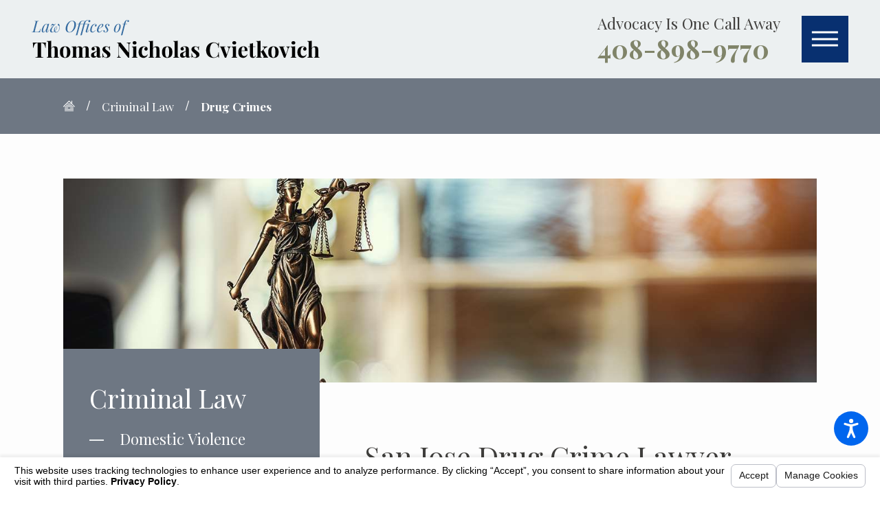

--- FILE ---
content_type: text/html; charset=utf-8
request_url: https://www.bayareadefenseattorney.com/criminal-law/drug-crimes/
body_size: 29703
content:
<!DOCTYPE html>
<html lang="en" data-anim="1" data-prlx="1" data-flr="1" data-i="x37dc20xp4z" data-is="1zor9al9un3" data-gmap="AIzaSyDCyma_XupQe12tZswxs43f5pjYFQ7BNqY" data-sa="xAjnRFgGU0zoyQ4EOB649Tg%2B%2FfpwXt2iKCF9LxWbBe669Fr%2BDiZl9Rt6D%2BKgYx9y7eHWlPuE%2BqimJbfxoQoiy1JrhxBeMlzO0MQHQaV4jlvn3XFRC1BUt5foznnJZZxuFR6tTp3I0fcgp1LQywhv0AtMeWtXIkTxGMFyFFCrvN6eYFdv">
<head>
	<title>San Jose Drug Crime Lawyer | Law Offices of Nick Cvietkovich</title>
	<link rel="canonical" href="https://www.bayareadefenseattorney.com/criminal-law/drug-crimes/"/>
	<meta content="text/html; charset=utf-8" http-equiv="Content-Type"/>
	<meta content="initial-scale=1" name="viewport"/>
	<meta http-equiv="X-UA-Compatible" content="IE=edge,chrome=1"/>
	<meta name="description" content="Facing charges for a drug crime in California? Our San Jose drug crime attorney will defend you. Call Attorney Nick Cvietkovich to schedule a FREE consultation!"/>
	<meta property="og:type" content="website"/>
	<meta property="og:site_name" content="Law Offices of Thomas Nicholas Cvietkovich"/>
	<meta property="og:url" content="https://www.bayareadefenseattorney.com/criminal-law/drug-crimes/"/>
	<meta property="og:title" content="San Jose Drug Crime Lawyer | Law Offices of Nick Cvietkovich"/>
	<meta property="og:description" content="Are you facing charges for a drug crime in California? Our San Jose drug crime attorney is here to defend you and your rights. Contact the Law Offices of Nick Cvietkovich today to schedule a FREE consultation!"/>
	<meta property="og:image" content="https://www.bayareadefenseattorney.com/images/logos/Dark-Logo.png"/>
	<meta name="twitter:card" content="summary_large_image"/>
	<meta name="twitter:title" content="San Jose Drug Crime Lawyer | Law Offices of Nick Cvietkovich"/>
	<meta name="twitter:description" content="Are you facing charges for a drug crime in California? Our San Jose drug crime attorney is here to defend you and your rights. Contact the Law Offices of Nick Cvietkovich today to schedule a FREE consultation!"/>
	<meta name="twitter:image" content="https://www.bayareadefenseattorney.com/images/logos/Dark-Logo.png"/>
	<meta property="article:publisher" content="https://www.facebook.com/CvietkovichLaw/"/>
	<meta name="google-site-verification" content="LjmhlLGBbkNXCytq11PRSuKJ0OHVWdBBfJHCEmh2Cfs"/>
	<style type="text/css">html{font-size:calc(15px + (18 - 15) * ((100vw - 1601px) / (1920 - 1601)));}*,::before,::after{box-sizing:border-box;}ol,ul{list-style:none;padding:0;margin:0;}[class*="mn_"]{width:100%;max-width:100%;margin:0 auto;position:relative;padding-left:calc((20 * 1px) + (140 - 20) * ((100vw - 320px) / (1920 - 320)));padding-right:calc((20 * 1px) + (140 - 20) * ((100vw - 320px) / (1920 - 320)));}.mn_wd{max-width:calc(90.167rem + calc((20 * 1px) + (140 - 20) * ((100vw - 320px) / (1920 - 320))) * 2);}html{border:0px;}body{margin:0px;padding:0px;}img{border:none;max-width:100%;}button{border:0px;}icon svg,svg[data-use]{height:1em;width:1em;fill:currentcolor;}#HeaderZone{z-index:10;position:relative;}.f_rev{flex-direction:row-reverse;}[class*="flx"] .fit{flex:0 0 auto;}[class*="flx"] .ato{flex:1 1 auto;}[class*="flx"] .str{align-self:stretch;}.f_c{justify-content:center;}.f_sb{justify-content:space-between;}.f_m{align-items:center;}.f_clm{flex-direction:column;}.half,.col-50-50 > *{width:50%;}.hdr .mnu-btn.mbl{position:fixed;bottom:1em;right:1em;z-index:3;transition:transform .3s ease 0s;transform:translate(0,0);}.ui-scroll{overflow:auto;}.btn{position:relative;text-align:center;overflow:hidden;display:inline-block;align-items:center;}.pnl-grp .lt-bg,.pnl-grp .dk-bg{background-color:transparent;}.pnl-grp > .bx > section + section{padding-top:0 !important;}.acc-opt.v1 .acc-mnu{display:none;}.acc-opt.v1 .fltr{position:fixed;cursor:pointer;width:50px !important;height:50px !important;font-size:50px;bottom:1rem;right:1rem;opacity:1;z-index:2;transform:translateY(0);transition:opacity .3s ease 0s, transform .3s ease 0s;}.acc-opt.v1 .fltr circle{fill:#0066EE;}.acc-opt.v1 .fltr path{fill:#fff;}.mrg_bt-30{margin-bottom:calc(calc((30 * 1px) + (47 - 30) * ((100vw - 320px) / (1920 - 320))) * .6);}.mrg_lt-90{margin-left:calc(1rem * 1.8);}.pd_tp-60{padding-top:calc(1rem * 1.2);}.pd_bt-60{padding-bottom:calc(1rem * 1.2);}.cnt-stl .txt-hlt:not(:first-child),.cnt-stl .bx-lst:not(:first-child){margin-top:calc(calc((30 * 1px) + (47 - 30) * ((100vw - 320px) / (1920 - 320))) * 1.222);}@media screen and (min-width: 1281px){.hdr .nv{display:flex;visibility:visible;}.hdr .nv .mnu-nv,.hdr .nv .el-tab.lvl-1{display:none;}}@media screen and (max-width: 1600px){html{font-size:calc(15px + (18 - 15) * ((100vw - 1281px) / (1600 - 1281)));}}@media screen and (max-width: 1280px){html{font-size:calc(14px + (17 - 14) * ((100vw - 801px) / (1280 - 801)));}.hdr .mnu-btn.dkp{display:block;}.hdr .nv{display:block;position:fixed;width:100%;left:0;transform:translateX(-100%);}}@media screen and (max-width: 1024px){.hd-1024{display:none !important;}[class*="mn_"]{padding-left:0;padding-right:0;}[class*='flx'][class*="-ato-rsp"],[class*='flx'][class*="-blk-1024"]{display:block;}.ta_c-1024{text-align:center !important;}.rsp_pd{padding:calc((50 * 1px) + (146 - 50) * ((100vw - 320px) / (1920 - 320))) calc((20 * 1px) + (140 - 20) * ((100vw - 320px) / (1920 - 320))) !important;}.lt-bg.rsp_opn-bt + .lt-bg.rsp_opn-tp .rsp_pd.rsp_opn-tp,.lt-bg.rsp_opn-bt + form .lt-bg.rsp_opn-tp .rsp_pd.rsp_opn-tp,.dk-bg.rsp_opn-bt + .dk-bg.rsp_opn-tp .rsp_pd.rsp_opn-tp,.dk-bg.rsp_opn-bt + form .dk-bg.rsp_opn-tp .rsp_pd.rsp_opn-tp{padding-top:0 !important;}}@media screen and (max-width: 800px){html{font-size:calc(16px + (18 - 16) * ((100vw - 501px) / (800 - 501)));}.hdr .mnu-btn.mbl{display:block;}.hdr .mnu-btn.dkp{display:none;}}@media screen and (max-width: 500px){html{font-size:calc(15px + (17 - 15) * ((100vw - 320px) / (500 - 320)));}}@media screen and (max-width: 375px){html{font-size:15.61px;}}@media screen and (max-width: 380px){.rsp_pd-h{padding-left:24px !important;padding-right:24px !important;}}</style>
	<style type="text/css">.hdr .tp-lg{max-width:25%;}.dk-lg,.lt-lg{display:none;}.hdr .mnu-btn{display:none;width:4em;height:4em;position:relative;cursor:pointer;}.hdr .mnu-btn span{position:absolute;width:2.25em;height:3px;top:50%;left:50%;transition:background-color .3s ease 0s;transform:translate(-50%,-50%);}.hdr .mnu-btn span:first-of-type{margin-top:0.556em;}.hdr .mnu-btn span:last-of-type{margin-top:-0.556em;}.hdr .nv ul li a{font-family:'Nunito', sans-serif;font-size:1rem;line-height:1;font-weight:500;text-transform:none;outline:none;}.hdr .mnu-btn.mbl{position:fixed;top:1em;right:1em;z-index:3;transition:transform .3s ease 0s;transform:translate(0,0);}.btn.v1,.btn.v2,.btn.v3{padding:0.883em 1.932em 0.883em 1.932em;border-radius:0.222em;}[class*="flr_bx"]{position:relative;}.bdr-o-tr,picture.bdr-o-tr img{border-top-right-radius:0px !important;border-top-left-radius:0px !important;border-bottom-right-radius:0px !important;}.ind_pd.ind_acc{padding-left:1.889rem;position:relative;}.ind_pd.ind_acc::before{content:'';position:absolute;width:5px;height:100%;top:0;left:0;background-color:#ECE9E3;}.third{width:33.333%;}[data-role="scroller"] [data-role="item"]{flex:0 0 auto !important;transition:opacity .3s ease 0s;}body [data-role="scroller"] [data-role="list"]{flex-wrap:nowrap;position:relative;transition:transform .3s ease 0s, margin .3s ease 0s;}[data-role="scroller"] [data-role="container"]{position:relative;overflow:hidden;}[class*='flx'][class*='-grd'] > li.third{max-width:calc(33.333% - 2.22rem);}[class*='flx'][class*='-grd'] > li.full{max-width:calc(100% - 2.22rem);}[class*='flx']{align-items:stretch;align-content:space-around;display:flex;}[class*='flx'][class*='-grd'] > li{margin:calc((2.22rem - 0.111rem) * .5);flex:1 1 auto;}html:not(.cms-content) .el-tab-box .el-tab-panel:not(.active),html:not(.cms-content) .el-tab-box .el-panel:not(.active){display:none;visibility:hidden;}[class*='flx'][class*='-grd']{flex-wrap:wrap;position:relative;width:calc(100% + 2.22rem);left:calc(2.22rem * -.5);margin-top:calc( 2.22rem * -.5);margin-bottom:calc( 2.22rem * -.5);}.full,.col-100-100 > *{width:100%;}.ctc.lt-bg header > *,.ctc.lt-bg div > h4{text-align:center;}@media screen and (min-width: 501px){.hdr.v1 .phn-bx{margin-top:0;}}@media screen and (min-width: 1025px){[class*="flr_bx"] [class*="flr_img"]{position:absolute;pointer-events:none;max-width:100%;max-height:100%;}[class*="flr_bx"] .flr_img-v{width:655px;height:937px;}[class*="flr_bx-b"]{padding-bottom:120px;}.flr_bx-tl,.flr_bx-bl{padding-left:120px;}[class*="flr_bx-b"] [class*="flr_img"]{bottom:0;}.flr_bx-tl [class*="flr_img"],.flr_bx-bl [class*="flr_img"]{left:0;}.anm_fl,.anm_hlf-l,.anm_hlf-r,.anm_seq-itm > *{opacity:0;}.anm_fl,.anm_seq-itm > *{transform:translateY(2rem);}.anm_hlf-l{transform:translateX(-2rem);}.anm_hlf-r{transform:translateX(2rem);}}@media screen and (min-width: 1281px){.hdr.v1 .nv ul > li:not(:first-child) > a > span{padding-left:0.889rem;}.hdr.v1 .nv ul > li:not(:last-child) > a > span{padding-right:0.889rem;}.hdr .nv{padding-top:0;padding-bottom:0;}}@media screen and (min-width: 1349px) and (max-width: 1350px){.hdr .tp-lg{width:313.19px;height:41.84px;}}@media screen and (min-width: 1441px){.hdr.v1 .bx{padding-left:calc(calc((20 * 1px) + (140 - 20) * ((100vw - 320px) / (1920 - 320))) * 0.39);padding-right:calc(calc((20 * 1px) + (140 - 20) * ((100vw - 320px) / (1920 - 320))) * 0.55);}.hdr.v1 .hdr-cta a{padding-left:0.5rem;padding-right:0.5rem;width:calc((20 * 1px) + (140 - 20) * ((100vw - 320px) / (1920 - 320)));}.hdr.v1 .hdr-cta .ico-bx + strong{margin-top:0.722rem;}.hdr.v1 .hdr-cta .ico{font-size:3.222rem;}}@media screen and (max-width: 1440px) and (min-width: 1025px){.hdr.v1 .bar{padding-left:calc(calc((20 * 1px) + (140 - 20) * ((100vw - 320px) / (1920 - 320))) * 0.5);padding-right:calc(calc((20 * 1px) + (140 - 20) * ((100vw - 320px) / (1920 - 320))) * 0.5);}}@media screen and (max-width: 1440px){.hd-1440{display:none !important;}}@media screen and (max-width: 1280px){.hd-1280{display:none !important;}.hdr.v1 .bar{align-items:center;}.hdr .tp-lg{max-width:50%;}[data-role="scroller"] [class*='-grd'][data-role="list"].sl_ato-rsp [data-role="item"].third{max-width:calc(50% - 2.22rem);}[data-role="scroller"] [data-role="list"].sl_ato-rsp [data-role="item"].third{width:50%;}}@media screen and (max-width: 800px){.hdr .tg-ln{display:none;}.hdr.v1 .phn-bx{margin-left:0;text-align:left !important;}.hdr.v1 .bar .bx{display:flex;flex-direction:column;align-items:flex-start;}.hdr .tp-lg{max-width:75%;}.header-hide:not(.mnu-opn) .hdr .mnu-btn.mbl,.mnu-opn .hdr .mnu-btn.mbl{transform:translateX(0);}}@media screen and (max-width: 500px){.hdr .tp-lg{margin-left:auto;margin-right:auto;}[data-role="scroller"] [data-role="list"].sl_itm-100-500 [data-role="item"]{width:100% !important;}[data-role="scroller"] [class*='-grd'][data-role="list"].sl_itm-100-500 [data-role="item"]{max-width:calc(100% - 2.22rem) !important;margin:calc((2.22rem - 0.111rem) * .5) !important;}[class*='flx'][class*="-blk-500"] > div:not([class*="-grd"]):not([class*="rsp_img"]){width:100% !important;margin-left:0 !important;margin-right:0 !important;}}@media screen and (min-width: 359px) and (max-width: 360px){.hdr .tp-lg{width:235.5px !important;height:31.47px !important;}.hdr .mnu-btn.mbl{width:61.77px !important;height:61.77px !important;}.hdr{height:113.63px !important;}}</style>
	<style type="text/css">body{font-family:'Nunito', sans-serif;line-height:2;}.fnt_pl{font-size:1.333rem;line-height:1.667;font-weight:400;}[class*="fnt_t-"]{font-family:'Poppins', sans-serif;display:block;font-style:normal;}h1 > em,h1 > if > em,.fnt_t-k,section header > if > :first-child:not(a) > if > em,section header > :first-child:not(a) > em{font-family:'Playfair Display', serif;font-size:2.5rem;letter-spacing:0em;line-height:1.346;font-weight:700;text-transform:none;font-style:italic;}h1:not(.fnt_t-co):not(.fnt_t-2),.fnt_t-1,section header:not(.alt) > :first-child:not(a):not(.fnt_t-co):not(.fnt_t-2){font-family:'Playfair Display', 'Georgia', serif;font-size:3.5rem;letter-spacing:0em;line-height:1.127;font-weight:400;text-transform:none;word-break:break-word;}.fnt_t-3{font-size:2.222rem;letter-spacing:0em;line-height:1.2;font-weight:600;}.fnt_t-4,.cnt-stl h4{font-family:'Playfair Display', serif;font-size:1.778rem;letter-spacing:0em;line-height:1.063;font-weight:400;text-transform:none;}.fnt_t-5,.cnt-stl h5{font-family:'Playfair Display', serif;font-size:1.333rem;letter-spacing:0em;line-height:1.250;font-weight:400;text-transform:none;word-break:break-word;}.fnt_t-6,.cnt-stl h6{font-family:'Roboto', sans-serif;font-size:0.889rem;letter-spacing:0.031em;line-height:1.250;}.fnt_t-7{font-family:'Nunito', sans-serif;font-size:0.889rem;letter-spacing:0.031em;line-height:1.250;font-weight:400;text-transform:uppercase;word-break:break-word;}.fnt_t-co,section header.alt > :first-child:not(a):not(.fnt_t-2){font-family:'Playfair Display', serif;font-size:3.889rem;letter-spacing:0em;line-height:1.171;font-weight:700;text-transform:none;word-break:break-word;}.fnt_phn{font-family:'Playfair Display', serif;font-size:2.222rem;letter-spacing:0em;line-height:1.2;font-weight:700;text-decoration:none;}.btn.v1:not(.sm),.btn.v2,.btn.v3,.btn.v4{font-family:'Playfair Display', serif;font-size:1.667rem;letter-spacing:0em;line-height:1.233;font-weight:400;text-transform:capitalize;}.cnt-s,.cnt-stl{font-size:1.111rem;}.cnt-stl .txt-hlt.v2{font-family:'Playfair Display', serif;font-size:1.556rem;letter-spacing:0.035em;line-height:1.786;font-weight:300;text-transform:none;font-style:italic;border-width:1px;}.fnt_qte{font-family:'Playfair Display', serif;font-size:2.111rem;letter-spacing:0em;line-height:1.579;font-weight:400;text-transform:none;font-style:italic;}@media screen and (max-width: 1600px){h1 > em,.fnt_t-k{font-size:calc(2.889rem * 0.8);}h1:not(.fnt_t-co):not(.fnt_t-2),.fnt_t-1,section header:not(.alt) > :first-child:not(a):not(.fnt_t-co):not(.fnt_t-2){font-size:calc(3.5rem * 0.8);}.btn.v1:not(.sm){font-size:calc(1.667rem * 0.9);}.cnt-stl .txt-hlt.v2{font-size:calc(1.556rem * 0.95);}h1 > em,h1 > if > em,.fnt_t-k,section header > if > :first-child:not(a) > if > em,section header > :first-child:not(a) > em{font-size:calc(2.5rem * 0.8);}}@media screen and (max-width: 1280px){h1 > em,.fnt_t-k{font-size:calc(2.889rem * 0.7);}h1:not(.fnt_t-co):not(.fnt_t-2),.fnt_t-1,section header:not(.alt) > :first-child:not(a):not(.fnt_t-co):not(.fnt_t-2){font-size:calc(3.5rem * 0.7);}.btn.v1:not(.sm){font-size:calc(1.667rem * 0.85);}.cnt-stl .txt-hlt.v2{font-size:calc(1.556rem * 0.9);}h1 > em,h1 > if > em,.fnt_t-k,section header > if > :first-child:not(a) > if > em,section header > :first-child:not(a) > em{font-size:calc(2.5rem * 0.7);}}@media screen and (max-width: 800px){h1 > em,.fnt_t-k{font-size:calc(2.889rem * 0.6);}h1:not(.fnt_t-co):not(.fnt_t-2),.fnt_t-1,section header:not(.alt) > :first-child:not(a):not(.fnt_t-co):not(.fnt_t-2){font-size:calc(3.5rem * 0.6);}.fnt_t-3{font-size:calc(2.222rem * 0.9);}.fnt_phn{font-size:calc(2.222rem * 0.9);}.btn.v1:not(.sm){font-size:calc(1.667rem * 0.8);}.cnt-stl .txt-hlt.v2{font-size:calc(1.556rem * 0.85);}h1 > em,h1 > if > em,.fnt_t-k,section header > if > :first-child:not(a) > if > em,section header > :first-child:not(a) > em{font-size:calc(2.5rem * 0.6);}}@media screen and (max-width: 500px){h1 > em,.fnt_t-k{font-size:calc(2.889rem * 0.55);}h1:not(.fnt_t-co):not(.fnt_t-2),.fnt_t-1,section header:not(.alt) > :first-child:not(a):not(.fnt_t-co):not(.fnt_t-2){font-size:calc(3.5rem * 0.55);}.fnt_t-3{font-size:calc(2.222rem * 0.8);}.fnt_phn{font-size:calc(2.222rem * 0.8);}.fnt_pl{font-size:calc(1.333rem * 0.9);}.btn.v1:not(.sm){font-size:calc(1.667rem * 0.8);}.cnt-stl .txt-hlt.v2{font-size:calc(1.556rem * 0.8);}h1 > em,h1 > if > em,.fnt_t-k,section header > if > :first-child:not(a) > if > em,section header > :first-child:not(a) > em{font-size:calc(2.5rem * 0.55);}.fnt_qte{font-size:calc(2.111rem * 0.8);}}@media screen and (max-width: 380px){h1 > em,.fnt_t-k{font-size:calc(2.889rem * 0.5);}.btn.v1:not(.sm){font-size:calc(1.667rem * 0.7);}h1:not(.fnt_t-co):not(.fnt_t-2),.fnt_t-1,section header:not(.alt) > :first-child:not(a):not(.fnt_t-co):not(.fnt_t-2){font-size:calc(3.5rem * 0.5);}h1 > em,h1 > if > em,.fnt_t-k,section header > if > :first-child:not(a) > if > em,section header > :first-child:not(a) > em{font-size:calc(2.5rem * 0.5);}.fnt_t-co,section header.alt > :first-child:not(a):not(.fnt_t-2){font-size:calc(3.889rem * 0.65);}}</style>
	<style type="text/css">.lt-bg{background-color:#FDFDFD;color:#3F3E3C;}html:not(.high-contrast) .lt-bg .bg-con .bg-bx.ulk-bg:nth-child(4n+2)::before{background-color:#3F3E3C;}html:not(.high-contrast) .lt-bg .bg-con .bg-bx.ulk-bg:nth-child(4n+3)::before{background-color:#903A23;}.lt-bg .clr-pry{color:#808469;}.lt-bg a{color:#903A23;}.lt-bg a.clr-swp{color:#3F3E3C;}.lt-bg a[href^="tel"]{color:#808469 !important;}.lt-bg .btn-clr,.dk-bg .bg-bx.ulk-bg .btn-clr{background-color:#083070;color:#fff;}.lt-bg .bg-bx.ulk-bg a{color:#CFBF94;}.lt-bg .bg-bx.ulk-bg a.clr-swp{color:#fff;}.lt-bg [class*="bdr_"]{border-color:var(--bdr-clr-dk);}.lt-bg .fnt_tc-k{color:var(--lt-fnt-tc-k);}.lt-bg .fnt_tc-1{color:var(--lt-fnt-tc-1);}.lt-bg .fnt_tc-3{color:var(--lt-fnt-tc-3);}body .lt-bg .btn.v1,body .dk-bg .btn.v1{color:#fff;background-color:#083070;}.lt-bg.hdr.v1{background-color:#ECF0F1;}.lt-bg.hdr .mnu-btn span,.dk-bg.hdr .mnu-btn span{background-color:#fff;}.lt-bg.hdr .mnu-btn.mbl{border:solid 3px #FDFDFD;}.lt-bg .ind_pd.ind_acc::before{background-color:#ECF0F1;}.hdr .mnu-btn.mbl{background-color:#903A23;}.lt-bg h1:not(.fnt_tc-co):not(.fnt_tc-2),.lt-bg .fnt_tc-1,.dk-bg .bg-bx.ulk-bg h1:not(.fnt_tc-co):not(.fnt_tc-2),.dk-bg .bg-bx.ulk-bg .fnt_tc-1,section.lt-bg header > *:first-child:not(a):not(.fnt_tc-co):not(.fnt_tc-2),section.dk-bg .bg-bx.ulk-bg header > *:first-child:not(a):not(.fnt_tc-co):not(.fnt_tc-2){color:#3F3E3C;}.lt-bg .clr-sec,.dk-bg .bg-bx.ulk-bg .clr-sec{color:#7892AE;}@media screen and (min-width: 1281px){.lt-bg.hdr.v1 nav span{border-color:#083070;}}@media screen and (max-width: 800px){.hdr .mnu-btn.mbl{background-color:#083070;}}</style>
	<style type="text/css">@media screen and (min-width: 1601px){.two-clm-lyt.wd .cnt-zn{width:66.4%;}.two-clm-lyt.wd .sd-zn{width:25.6%;}.two-clm-lyt.tn .cnt-zn{width:63.2%;}.two-clm-lyt.tn .sd-zn{width:30.8%;}}@media screen and (max-width: 1600px) and (min-width: 1025px){.two-clm-lyt .cnt-zn{width:60%;}.two-clm-lyt .sd-zn{width:34%;}.ctc-zn:not(.exm) fieldset [class*='flx'][class*='-grd'] > li.half{width:100%;max-width:100%;}}@media screen and (max-width: 1024px){[class*='flx'][class*="-ato-rsp"],[class*='flx'][class*="-blk-1024"]{display:block;}[class*='flx'][class*="-ato-rsp"] > ul,[class*='flx'][class*="-ato-rsp"] > li,[class*='flx'][class*="-ato-rsp"] > header,[class*='flx'][class*="-ato-rsp"] > div,[class*='flx'][class*="-ato-rsp"] > picture:not([class*="rsp_img"]),[class*='flx'][class*="-blk-1024"] > ul:not([class*="-grd"]):not([class*="rsp_img"]),[class*='flx'][class*="-blk-1024"] > li:not([class*="-grd"]):not([class*="rsp_img"]),[class*='flx'][class*="-blk-1024"] > header:not([class*="-grd"]):not([class*="rsp_img"]),[class*='flx'][class*="-blk-1024"] > div:not([class*="-grd"]):not([class*="rsp_img"]),[class*='flx'][class*="-blk-1024"] > picture:not([class*="-grd"]):not([class*="rsp_img"]){width:100% !important;margin-left:0 !important;margin-right:0 !important;max-width:100% !important;}.f_sb[class*="-ato-rsp"] > ul,.f_sb[class*="-ato-rsp"] > header,.f_sb[class*="-ato-rsp"] > div,.f_sb[class*="-ato-rsp"] > picture,.f_sb[class*='flx'][class*="-ato-rsp"] > ul,.f_sb[class*='flx'][class*="-ato-rsp"] > header,.f_sb[class*='flx'][class*="-ato-rsp"] > div,.f_sb[class*='flx'][class*="-ato-rsp"] > picture,.f_is-olp[class*='flx'][class*="-ato-rsp"] > ul,.f_is-olp[class*='flx'][class*="-ato-rsp"] > header,.f_is-olp[class*='flx'][class*="-ato-rsp"] > div,.f_is-olp[class*='flx'][class*="-ato-rsp"] > picture{width:100% !important;}}</style>
	<script type="text/javascript">
(function(n){var t=n.Process||{},i=function(n){var t=+n;return isNaN(t)?n:t},u=function(n){return decodeURIComponent(n.replace(/\+/g,"%20"))},h=/\{(.+?)\}/g,c=window.location.hash&&window.location.hash[1]==="~"&&!/\bSPPC=./i.test(document.cookie||""),s=[],e=null,r=null,o=null,f=null;t.Page=function(n){for(var i=n.length;i--;)c?s.push(n[i]):t.Element(document.getElementById(n[i]))};t.Delayed=function(){var n,i;for(r=null;n=s.shift();)t.Element(document.getElementById(n));try{i=new CustomEvent("process.delayed",{bubbles:!0,cancelable:!0});document.documentElement.dispatchEvent(i)}catch(u){}};t.Element=function(n){if(n)switch(n.getAttribute("data-process")){case"if":t.If(n);break;case"replace":t.Replace(n);break;default:t.Fix(n)}};t.Replace=function(n){var i,f=n.parentNode,r=document.createTextNode(t.Get(n.getAttribute("data-replace"))),u=n.firstElementChild;u&&u.getAttribute&&(i=u.getAttribute("href"))&&i.substring(0,4)==="tel:"&&(i=document.createElement("a"),i.setAttribute("href","tel:"+r.data),i.appendChild(document.createTextNode(r.data)),r=i);f.insertBefore(r,n);f.removeChild(n)};t.Fix=function(n){var r,u,i,f=n.attributes.length,e=n.childNodes.length;if(n.nodeName==="SCRIPT"){n.parentNode.removeChild(n);return}while(f--)r=n.attributes[f],r.name.substring(0,13)=="data-replace-"&&(u=r.name.substring(13),n.setAttribute(u,t.Get(r.value)),n.removeAttribute(r.name));while(e--)i=n.childNodes[e],i.nodeType===3&&i.data&&i.data.indexOf("{")>=0&&(i.data=t.Get(i.data))};t.If=function(n){for(var i,u,f,e,o=n.parentNode,s=n.attributes.length,r=undefined;s--;){i=n.attributes[s];switch(i.name){case"field":r=t.Check(n,t.Get(i.value));break;case"nofield":r=!t.Check(n,t.Get(i.value))}if(r!==undefined)break}if(r)for(u=n.childNodes,f=0,e=u.length;f<e;f++)o.insertBefore(u[0],n);o.removeChild(n)};t.Check=function(n,r){for(var u,f,e=n.attributes.length;e--;){u=n.attributes[e];switch(u.name){case"equals":return r==t.Get(u.value);case"gt":case"greaterthan":case"morethan":return i(r)>i(t.Get(u.value));case"gte":return i(r)>=i(t.Get(u.value));case"lt":case"lessthan":case"lesserthan":return i(r)<i(t.Get(u.value));case"lte":return i(r)<=i(t.Get(u.value));case"ne":case"notequals":return r!=t.Get(u.value);case"contains":return f=t.Get(u.value),r.indexOf(f>=0);case"notcontains":return f=t.Get(u.value),!r.indexOf(f>=0);case"in":return f=t.Get(u.value),t.InArray(r,(""+f).split(","));case"notin":return f=t.Get(u.value),!t.InArray(r,(""+f).split(","));case"between":return f=t.Get(u.value).Split(","),f.length==2&&i(r)>=i(f[0])&&i(r)<=i(f[1])?!0:!1}}return!!r};t.InArray=function(n,t){for(var i=t.length;i--;)if(t[i]==n)return!0;return!1};t.Get=function(n){return n.replace(h,function(n,i){var r=i.split("/"),f=r.shift();return t.Data(f.split(":"),0,r[0])||u(r.shift()||"")})};t.Data=function(n,i,r){var u;switch(n[i].toLowerCase()){case"f":return t.Format(n[i+1],n,i+2,r);case"if":return t.Data(n,i+1)?n.pop():"";case"ifno":case"ifnot":return t.Data(n,i+1)?"":n.pop();case"q":case"querystring":return t.Query(n[i+1])||"";case"session":case"cookie":return t.Cookie(n[i+1])||"";case"number":return t.Number(n[i+1],r)||"";case"request":return u=t.Cookie("RWQ")||window.location.search,u&&u[0]==="?"&&n[i+1]&&n[i+1][0]!="?"&&(u=u.substr(1)),u;case"u":return t.UserData(n[i+1])||"";default:return""}};t.Format=function(n,i,r,u){var h,f,s,e,o;if(!n||r>i.length-1)return"";if(h=null,f=null,n=n.toLowerCase(),e=0,n=="binary")e=2;else if(r+1<i.length)switch(n){case"p":case"phone":case"p2":case"phone2":case"p3":case"phone3":i[r].indexOf("0")>=0&&(f=i[r],e=1);break;default:s=parseInt(i[r]);isNaN(s)||(h=s,e=1)}o=t.Data(i,r+e,u);switch(n){case"p":case"phone":return t.Phone(""+o,f);case"p2":case"phone2":return t.Phone(""+o,f||"000.000.0000");case"p3":case"phone3":return t.Phone(""+o,f||"000-000-0000");case"tel":return t.Phone(""+o,f||"0000000000")}};t.Phone=function(n,t){var u,i,f,r;if(!n)return"";if(u=n.replace(/\D+/g,""),u.length<10)return n;for(i=(t||"(000) 000-0000").split(""),f=0,r=0;r<i.length;r++)i[r]=="0"&&(f<u.length?i[r]=u[f++]:(i.splice(r,1),r--));return f==10&&u.length>10&&i.push(" x"+u.substring(10)),i.join("")};t.Query=function(n){var r,f,o,i,s;if(!e)for(e={},r=t.Cookie("RWQ")||window.location.search,f=r?r.substring(1).split("&"):[],o=f.length;o--;)i=f[o].split("="),s=u(i.shift()).toLowerCase(),e[s]=i.length?u(i.join("=")):null;return e[n.toLowerCase()]};t.Cookie=function(n){var f,i,o,e,t;if(!r)for(r={},f=document.cookie?document.cookie.split("; "):[],i=f.length;i--;){o=f[i].split("=");e=u(o.shift()).toLowerCase();t=o.join("=");switch(t[0]){case"#":r[e]=+t.substring(1);break;case":":r[e]=new Date(+t.substring(1));break;case"!":r[e]=t==="!!";break;case"'":r[e]=u(t.substring(1));break;default:r[e]=u(t)}}for(f=n.split("|"),i=0;i<f.length;i++)if(t=r[f[i].toLowerCase()],t)return t;return""};t.UserData=function(n){switch(n){case"DisplayName":return t.Cookie("U_DisplayName")||"";case"TimeOfDay":var r=new Date,i=r.getHours();return i>=17||i<5?"Evening":i<12?"Morning":"Afternoon"}};t.Number=function(n,i){var s,u,r,e;if(!i)return i;if(!o)for(o={},s=(t.Cookie("PHMAP")||"").split(","),e=0;e<s.length;e++)u=(s[e]||"").split("="),u.length===2&&(o[u[0]]=u[1]);return r=o[i],r&&r!=="0"||(r=i),f||(f={}),f[r]=1,r};t.Phones=function(){var n,t;if(f){n=[];for(t in f)f.hasOwnProperty(t)&&n.push(t);return n.join("|")}return null};n.Process=t;document.documentElement&&(document.documentElement.clientWidth<=1280||(t.Cookie("pref")&1)==1)&&(document.documentElement.className+=" minimize")})(this);
(function(){function o(){var r,n,u;for(v(),f=!0,n=0;n<t.length;n++)r=t[n],s(r[0],r[1]);for(t.length=0,n=0;n<i.length;n++)u=i[n],l(u);i.length=0;window.removeEventListener("DOMContentLoaded",o)}function v(){for(var t,i,f,e,h=document.querySelectorAll("script[src],script[data-require]"),o=0;o<h.length;o++){var c=h[o],s=c.getAttribute("src"),n=c.getAttribute("data-require");if(s||n)for(t=n&&n[0]==="["?u(a(n)):[],s&&t.push(s),i=0;i<t.length;i++)f=t[i],e=/(.+?)\.\d{13}(\.\w{2,12})$/.exec(f),e&&(f=e[1]+e[2]),r[f]=1}}function s(i,u){var h,c,s,o;if(!f){t.push([i,u]);return}for(h=[],c=!1,o=0;o<i.length;o++){if(s=i[o],!s||e[s])continue;else r[s]||(h.push(s),r[s]=1);c=!0}for(typeof u=="function"&&(c?n.push([i,u]):u(window.jQuery)),o=0;o<h.length;o++)y(h[o])}function y(n){if(n.indexOf("http://")===0)throw new Error("Cannot load scripts over unsecure channel: "+n);else n.indexOf("/common/")===0||n.indexOf("/cms/")===0?w(n):p(n)}function p(n){var t=document.createElement("script");t.setAttribute("async","async");t.setAttribute("src",n);n.indexOf("callback=registerGmap")===-1?t.addEventListener("load",function(){h(n)}):window.registerGmap=function(){h(n)};t.addEventListener("error",function(){throw new Error("Unable to load script: '"+n+"'");});document.head.appendChild(t)}function w(n,t){var i=document.createElement("script");if(i.setAttribute("data-require",'["'+n+'"]'),n.indexOf("/common/usc/js/")===0||n==="/common/usc/p/video.js")if(typeof Promise=="undefined")throw new Error("This browser doesn't support ES6 modules.  Cannot load: '"+n+"'");else i.setAttribute("type","module");typeof t=="string"?i.text=t:i.src=n;document.head.appendChild(i)}function b(){var n=document.documentElement.getAttribute("data-gmap");return n?"&key="+n:""}function u(n){var i,r,u,f,t;for(Array.isArray(n)||(n=[n]),i={},r=0;r<n.length;r++)if(n[r])for(u=c[n[r]]||n[r],Array.isArray(u)||(u=[u]),f=0;f<u.length;f++)t=u[f],t.indexOf("://")!==-1||t[0]==="/"?i[t]=1:t.indexOf("admin/")===0?i["/common/"+t+".js"]=1:t.indexOf("usc/")===0?i["/common/"+t+".js"]=1:t.indexOf("cms/")===0?i["/"+t+".js"]=1:i["/common/js/"+t+".js"]=1;return Object.keys(i)}function h(n){for(var t,o=u(n),r=0;r<o.length;r++)t=o[r],e[t]=1,f?l(t):i.push(t)}function l(t){for(var u,h,r,f=[],i=0;i<n.length;i++)r=n[i],r[0].indexOf(t)!==-1&&f.push(r);for(i=0;i<f.length;i++){var r=f[i],o=r[0],s=[];for(u=0;u<o.length;u++)e[o[u]]||s.push(o[u]);if((r[0]=s,!s.length)&&(h=r[1],h))try{h(window.jQuery)}catch(c){console.warn(c.stack)}}for(i=n.length-1;i>=0;i--)r=n[i],r[0].length||n.splice(i,1)}var a=function(n,t){return(window.JSON2||JSON).parse(n,t)},f=!1,t=[],i=[],r={},e={},n=[],c;document.readyState==="complete"||document.readyState==="loaded"||document.readyState==="interactive"?o():window.addEventListener("DOMContentLoaded",o);c={jquery:["j/jquery.3.x","j/jquery.ui"],"j/jquery":"j/jquery.3.x",poly:"usc/p/poly",cookie:"j/jquery.cookie",jwplayer:"/common/js/v/jwplayer.js",map:"m/gmap",googlemap:"https://maps.googleapis.com/maps/api/js?v=3&libraries=places&callback=registerGmap"+b(),ace:"https://cdnjs.cloudflare.com/ajax/libs/ace/1.4.11/ace.js"};window.requireLoading=function(n){var t=u(n);return t&&r[t[0]]};window.require=window.require2=window.rrequire=function(n,t){var i=u(n),f,r;for(typeof t!="function"&&typeof arguments[2]=="function"&&(t=arguments[2]),f=!1,r=0;r<i.length;r++)i[r].indexOf("jquery")!==-1&&(f=!0);f?(console.warn("Requiring jQuery should be avoided for performance reasons."),s(i,t)):s(i,t)};window.register=h})();
</script>
	<script>(function(){
var cook = /(?:^|\b)COOK=(.+?)(?:$|;)/.exec( document.cookie )?.[1];
var analytics;
var marketing;
if(cook==='YES'){analytics=true;marketing=true;}
else if(cook==='NO!'){analytics=false;marketing=false;}
else if(cook==='ANALYTICS'){analytics=true;marketing=false;}
else if(cook==='MARKETING'){analytics=false;marketing=true;}
else{analytics=undefined;marketing=undefined;}
window.$consentState={analytics,marketing};
})();</script>
<script type="module" src="/common/usc/p/manage-cookies.js"></script>
</head>
<body data-config="s928w0bv.2_l\tmmkgint.ehx" data-id="17424668" data-bt="[73]" data-st="[813]" data-sp="[2045,4667,8280,9678]">
	<header id="HeaderZone"><nav class="acc-opt v1 dk-bg transparent-bg" id="AccessibilityOptionsV1" universal="true" data-showhide="true" data-action="panel" data-html-class="true" data-class-name="opt-opn">
	
	
	<svg viewBox="0 0 36 36" class="fltr" style="width: 50px;height: 50px;" title="Open the accessibility options menu" tabindex="0" data-action="open" data-role="btn" data-type="open"><use data-href="/cms/svg/site/e907vpk2mf4.36.2601121652197.svg#accessibility"></use></svg>
	<ul class="acc-mnu pd_tp-70 bdr_r" data-accessibility-menu="true" data-role="panel">
		<li>
			<button class="full flx f_m btn-clr-hvr bdr_b pd_tp pd_bt pd_h-10 rsp_pd-h" title="Close the accessibility options menu" data-role="btn" data-type="close">
				<svg viewBox="0 0 36 36" class="acc-i mrg_rt"><use data-href="/cms/svg/site/e907vpk2mf4.36.2601121652197.svg#accessibility_hide"></use></svg> 
				Close
			</button>
		</li>
		<li>
			<button class="full flx f_m btn-clr-hvr bdr_b pd_tp pd_bt pd_h-10 rsp_pd-h" data-action="content">
				<svg viewBox="0 0 36 36" class="acc-i mrg_rt"><use data-href="/cms/svg/site/e907vpk2mf4.36.2601121652197.svg#accessibility_skip_to_co"></use></svg> 
				Skip to Content
			</button>
		</li>
		<li>
			<button class="full flx f_m btn-clr-hvr bdr_b pd_tp pd_bt pd_h-10 rsp_pd-h" data-action="highContrast">
				<svg viewBox="0 0 36 36" class="acc-i mrg_rt"><use data-href="/cms/svg/site/e907vpk2mf4.36.2601121652197.svg#accessibility_high_contr"></use></svg>
				High Contrast
			</button>
		</li>
		<li>
			<button class="full flx f_m btn-clr-hvr bdr_b pd_tp pd_bt pd_h-10 rsp_pd-h" data-action="largeText">
				<svg viewBox="0 0 36 36" class="acc-i mrg_rt"><use data-href="/cms/svg/site/e907vpk2mf4.36.2601121652197.svg#accessibility_text_size"></use></svg> 
				Increase Text Size
			</button>
		</li>
		<li>
			<button class="full flx f_m btn-clr-hvr bdr_b pd_tp pd_bt pd_h-10 rsp_pd-h" data-action="clear">
				<svg viewBox="0 0 36 36" class="acc-i mrg_rt"><use data-href="/cms/svg/site/e907vpk2mf4.36.2601121652197.svg#accessibility_clear_all"></use></svg> 
				Clear All
			</button>
		</li>
	</ul>
</nav><div class="hdr v1 lt-bg" id="HeaderV1" universal_="true" data-showhide="true" data-header="true" data-class-name="mnu-opn" data-html-class="true">
	
	
	<style>
		.fly-nv {
			display: none;
		}
	</style>
	<a name="SiteTop"></a>
	<div class="bar flx-blk-500 f_sb rsp_pd-h">
		<div class="bx ato flx-blk-500 f_m f_sb pd_tp-60 pd_bt-60">
			<a class="tp-lg blk fit mrg_rt-90" href="/">
				<img class="dk-lg" alt="Law Offices of Thomas Nicholas Cvietkovich" title="Law Offices of Thomas Nicholas Cvietkovich" src="/images/brand/logo-dark.2202231216523.png">
				<img class="lt-lg" alt="Law Offices of Thomas Nicholas Cvietkovich" title="Law Offices of Thomas Nicholas Cvietkovich" src="/images/brand/logo-light.2202231216523.png">
			</a>
			<nav class="nv flx f_m pd_v-30 el-tab-box" id="HeaderV1TopNav" data-role="panel" data-closing="true">
				<ul class="mnu-nv flx f_m f_sb pd_bt-30 bdr_b pd_h-10">
					<li>
						<a class="blk" href="/site-search/" title="Search Our Site" aria-label="Search Our Site">
							<svg viewBox="0 0 24 24" class="blk" title="Search Icon"><use data-href="/cms/svg/site/e907vpk2mf4.24.2601151638500.svg#search"></use></svg>
						</a>
					</li>
					<li>
						<button class="blk clr-lnk" title="Close the Menu" aria-label="Close the Menu" data-role="btn">
							<svg viewBox="0 0 24 24" class="blk" title="Close the Menu"><use data-href="/cms/svg/site/e907vpk2mf4.24.2601151638500.svg#close"></use></svg>
						</button>
					</li>
				</ul>
				<ul class="flx str" role="menubar" aria-label="Top Navigation">
					<li class=" flx  ato rlt" role="menuitem">
						<a class="flx f_m f_c f_clm ato ta_c clr-swp str pd_tp pd_bt " href="/" target="">
							<span class="blk ">Home</span>
						</a>
						
					</li><li class=" flx f_m f_wrp ato rlt" role="menuitem">
						<a class="flx f_m f_c f_clm ato ta_c clr-swp str pd_tp pd_bt four-fifths" href="/about-the-firm/" target="">
							<span class="blk bdr_l">About the Firm</span>
						</a>
						
							<span class="el-tab lvl-1 rlt icn fit blk pd_tp-10 pd_bt-10 ta_r pd_h-10 fifth clr-lnk" aria-label="Open child menu of About the Firm">
								<svg viewBox="0 0 24 24" class="blk" role="presentation"><use data-href="/cms/svg/site/e907vpk2mf4.24.2601151638500.svg#arrow_down"></use></svg>
							</span>
							<ul class="fly-nv el-panel sld full ui-scroll bg-bx ulk-bg no-sdw pd_v-10 pd_h-10" role="menu">
								<li class=" " role="menuitem" data-closing="true">
									<a class="clr-swp ato blk pd_bt-30 pd_tp-30 " href="/about-the-firm/thomas-nicholas-cvietkovich/" target="">Thomas Nicholas Cvietkovich</a>
									
								</li><li class=" " role="menuitem" data-closing="true">
									<a class="clr-swp ato blk pd_bt-30 pd_tp-30 " href="/about-the-firm/daniel-lofgren/" target="">Daniel Lofgren</a>
									
								</li><li class=" " role="menuitem" data-closing="true">
									<a class="clr-swp ato blk pd_bt-30 pd_tp-30 " href="/about-the-firm/josselyn-thomas/" target="">Josselyn Thomas</a>
									
								</li>
							</ul>
						
					</li><li class="selected flx f_m f_wrp ato rlt" role="menuitem">
						<a class="flx f_m f_c f_clm ato ta_c clr-swp str pd_tp pd_bt four-fifths" href="/criminal-law/" target="">
							<span class="blk bdr_l">Criminal Law</span>
						</a>
						
							<span class="el-tab lvl-1 rlt icn fit blk pd_tp-10 pd_bt-10 ta_r pd_h-10 fifth clr-lnk" aria-label="Open child menu of Criminal Law">
								<svg viewBox="0 0 24 24" class="blk" role="presentation"><use data-href="/cms/svg/site/e907vpk2mf4.24.2601151638500.svg#arrow_down"></use></svg>
							</span>
							<ul class="fly-nv el-panel sld full ui-scroll bg-bx ulk-bg no-sdw pd_v-10 pd_h-10" role="menu">
								<li class=" flx f_m f_wrp el-tab-box" role="menuitem" data-closing="true">
									<a class="clr-swp ato blk pd_bt-30 pd_tp-30 four-fifths" href="/criminal-law/domestic-violence/" target="">Domestic Violence</a>
									
										<span class="el-tab rlt icn fit blk pd_tp-10 pd_bt-10 ta_r fifth" aria-label="Open child menu of Domestic Violence">
											<svg viewBox="0 0 24 24" class="blk" role="presentation"><use data-href="/cms/svg/site/e907vpk2mf4.24.2601151638500.svg#arrow_down"></use></svg>
										</span>
										<ul class="full el-panel pd_h-10" role="menu">
											<li class="" role="menuitem">
												<a class="clr-swp blk pd_tp-20 pd_bt-20" href="/criminal-law/domestic-violence/domestic-violence-faqs/" target="">Domestic Violence FAQs</a>
											</li>
										</ul>
									
								</li><li class=" flx f_m f_wrp el-tab-box" role="menuitem" data-closing="true">
									<a class="clr-swp ato blk pd_bt-30 pd_tp-30 four-fifths" href="/criminal-law/sex-crimes/" target="">Sex Crimes</a>
									
										<span class="el-tab rlt icn fit blk pd_tp-10 pd_bt-10 ta_r fifth" aria-label="Open child menu of Sex Crimes">
											<svg viewBox="0 0 24 24" class="blk" role="presentation"><use data-href="/cms/svg/site/e907vpk2mf4.24.2601151638500.svg#arrow_down"></use></svg>
										</span>
										<ul class="full el-panel pd_h-10" role="menu">
											<li class="" role="menuitem">
												<a class="clr-swp blk pd_tp-20 pd_bt-20" href="/criminal-law/sex-crimes/sex-crimes-faqs/" target="">Sex Crimes FAQs</a>
											</li>
										</ul>
									
								</li><li class="selected flx f_m f_wrp el-tab-box" role="menuitem" data-closing="true">
									<a class="clr-swp ato blk pd_bt-30 pd_tp-30 four-fifths" href="/criminal-law/drug-crimes/" target="">Drug Crimes</a>
									
										<span class="el-tab rlt icn fit blk pd_tp-10 pd_bt-10 ta_r fifth" aria-label="Open child menu of Drug Crimes">
											<svg viewBox="0 0 24 24" class="blk" role="presentation"><use data-href="/cms/svg/site/e907vpk2mf4.24.2601151638500.svg#arrow_down"></use></svg>
										</span>
										<ul class="full el-panel pd_h-10" role="menu">
											<li class="" role="menuitem">
												<a class="clr-swp blk pd_tp-20 pd_bt-20" href="/criminal-law/drug-crimes/drug-possession-and-intent-to-deliver/" target="">Drug Possession and Intent to Deliver</a>
											</li>
										</ul>
									
								</li><li class=" " role="menuitem" data-closing="true">
									<a class="clr-swp ato blk pd_bt-30 pd_tp-30 " href="/criminal-law/theft-crimes/" target="">Theft Crimes</a>
									
								</li><li class=" flx f_m f_wrp el-tab-box" role="menuitem" data-closing="true">
									<a class="clr-swp ato blk pd_bt-30 pd_tp-30 four-fifths" href="/criminal-law/white-collar-crimes/" target="">White Collar Crimes</a>
									
										<span class="el-tab rlt icn fit blk pd_tp-10 pd_bt-10 ta_r fifth" aria-label="Open child menu of White Collar Crimes">
											<svg viewBox="0 0 24 24" class="blk" role="presentation"><use data-href="/cms/svg/site/e907vpk2mf4.24.2601151638500.svg#arrow_down"></use></svg>
										</span>
										<ul class="full el-panel pd_h-10" role="menu">
											<li class="" role="menuitem">
												<a class="clr-swp blk pd_tp-20 pd_bt-20" href="/criminal-law/white-collar-crimes/white-collar-crime-faqs/" target="">White Collar Crime FAQs</a>
											</li>
										</ul>
									
								</li><li class=" " role="menuitem" data-closing="true">
									<a class="clr-swp ato blk pd_bt-30 pd_tp-30 " href="/criminal-law/gun-crimes/" target="">Gun Crimes</a>
									
								</li><li class=" " role="menuitem" data-closing="true">
									<a class="clr-swp ato blk pd_bt-30 pd_tp-30 " href="/criminal-law/juvenile-crimes/" target="">Juvenile Crimes</a>
									
								</li><li class=" " role="menuitem" data-closing="true">
									<a class="clr-swp ato blk pd_bt-30 pd_tp-30 " href="/criminal-law/fraud/" target="">Fraud</a>
									
								</li><li class=" " role="menuitem" data-closing="true">
									<a class="clr-swp ato blk pd_bt-30 pd_tp-30 " href="/criminal-law/assault/" target="">Assault</a>
									
								</li><li class=" " role="menuitem" data-closing="true">
									<a class="clr-swp ato blk pd_bt-30 pd_tp-30 " href="/criminal-law/three-strikes-law/" target="">Three Strikes Law</a>
									
								</li><li class=" " role="menuitem" data-closing="true">
									<a class="clr-swp ato blk pd_bt-30 pd_tp-30 " href="/criminal-law/overturning-a-search-warrant/" target="">Overturning a Search Warrant</a>
									
								</li><li class=" " role="menuitem" data-closing="true">
									<a class="clr-swp ato blk pd_bt-30 pd_tp-30 " href="/criminal-law/felonies-and-misdemeanors/" target="">Felonies and Misdemeanors</a>
									
								</li>
							</ul>
						
					</li><li class=" flx f_m f_wrp ato rlt" role="menuitem">
						<a class="flx f_m f_c f_clm ato ta_c clr-swp str pd_tp pd_bt four-fifths" href="/dui/" target="">
							<span class="blk bdr_l">DUI</span>
						</a>
						
							<span class="el-tab lvl-1 rlt icn fit blk pd_tp-10 pd_bt-10 ta_r pd_h-10 fifth clr-lnk" aria-label="Open child menu of DUI">
								<svg viewBox="0 0 24 24" class="blk" role="presentation"><use data-href="/cms/svg/site/e907vpk2mf4.24.2601151638500.svg#arrow_down"></use></svg>
							</span>
							<ul class="fly-nv el-panel sld full ui-scroll bg-bx ulk-bg no-sdw pd_v-10 pd_h-10" role="menu">
								<li class=" " role="menuitem" data-closing="true">
									<a class="clr-swp ato blk pd_bt-30 pd_tp-30 " href="/dui/california-dui-faqs/" target="">California DUI FAQs</a>
									
								</li><li class=" " role="menuitem" data-closing="true">
									<a class="clr-swp ato blk pd_bt-30 pd_tp-30 " href="/dui/aggravated-dui/" target="">Aggravated DUI</a>
									
								</li><li class=" " role="menuitem" data-closing="true">
									<a class="clr-swp ato blk pd_bt-30 pd_tp-30 " href="/dui/field-sobriety-test/" target="">Field Sobriety Test</a>
									
								</li><li class=" " role="menuitem" data-closing="true">
									<a class="clr-swp ato blk pd_bt-30 pd_tp-30 " href="/dui/dui-blood-test-errors/" target="">DUI Blood Test Errors</a>
									
								</li><li class=" " role="menuitem" data-closing="true">
									<a class="clr-swp ato blk pd_bt-30 pd_tp-30 " href="/dui/dui-penalties/" target="">DUI Penalties</a>
									
								</li><li class=" " role="menuitem" data-closing="true">
									<a class="clr-swp ato blk pd_bt-30 pd_tp-30 " href="/dui/first-offense-dui/" target="">First Offense DUI</a>
									
								</li><li class=" " role="menuitem" data-closing="true">
									<a class="clr-swp ato blk pd_bt-30 pd_tp-30 " href="/dui/underage-dui/" target="">Underage DUI</a>
									
								</li>
							</ul>
						
					</li><li class=" flx  ato rlt" role="menuitem">
						<a class="flx f_m f_c f_clm ato ta_c clr-swp str pd_tp pd_bt " href="/testimonials/" target="">
							<span class="blk bdr_l">Testimonials</span>
						</a>
						
					</li><li class=" flx  ato rlt" role="menuitem">
						<a class="flx f_m f_c f_clm ato ta_c clr-swp str pd_tp pd_bt " href="/contact/" target="">
							<span class="blk bdr_l">Contact</span>
						</a>
						
					</li>
				</ul>					
			</nav>
			<div class="phn-bx mrg_tp-20 mrg_lt-90 ta_c-500">
				<div class="tg-ln" id="HeaderV1PhoneTagline">
					<span id="HeaderV1_1" data-process="if" style="display:none" field="{Cookie:PPCP1/4088989770}">
						
							<span class="fnt_t-5 fnt_tc-5 hd-500">
								Advocacy Is One Call Away
							</span>
						
					</span>
				</div>
				<a class="fnt_phn blk" href="tel:4088989770" id="HeaderV1_2" data-replace-href="tel:{F:Tel:Cookie:PPCP1/4088989770}"><span id="HeaderV1_3" data-process="replace" data-replace="{F:P3:Cookie:PPCP1/408-898-9770}">408-898-9770</span></a>
				<span id="HeaderV1_4" data-process="if" style="display:none" field="{Cookie:PPCP2/}">
					<a class="fnt_phn blk" href="tel:4088989770" id="HeaderV1_5" data-replace-href="tel:{F:Tel:Cookie:PPCP1/4088989770}"><span id="HeaderV1_6" data-process="replace" data-replace="{F:P3:Cookie:PPCP2/}"></span></a>
				</span>
			</div>
		</div>
		<div class="hdr-cta flx fit hd-1440" id="HeaderV1Cta">
			
				<a class="btn-clr flx f_c f_m f_clm full ta_c pd_tp-70 pd_bt-70" href="/contact/" aria-labelledby="HeaderV1Cta">
					
						<span class="ico-bx fit full">
							<svg viewBox="0 0 24 24" class="blk ico" role="presentation" style="width: 1em; height: 1em"><use data-href="/cms/svg/site/e907vpk2mf4.24.2601151638500.svg#quote"></use></svg>
						</span>
					
					
						<strong class="fnt_t-6 full">
							Request a Free Consultation
						</strong>
					
				</a>
			
		</div>
		<button class="mnu-btn mrg_lt-90 dkp hide-800 btn-clr bdr-rds-itm" title="Main Menu" aria-label="Main Menu" data-role="btn">
			<span></span>
			<span></span>
			<span></span>
		</button>
	</div>
	<button class="mnu-btn mbl btn-clr bdr-rds-itm" title="Main Menu" aria-label="Main Menu" data-role="btn">
		<span></span>
		<span></span>
		<span></span>
	</button>
</div>
<script id="Process_HeaderV1" type="text/javascript" style="display:none;">window.Process&&Process.Page(['Process_HeaderV1','HeaderV1_1','HeaderV1_2','HeaderV1_3','HeaderV1_4','HeaderV1_5','HeaderV1_6']);</script>
</header>
	<main id="MainZone"><section class="brd-cmb v1 dk-bg" id="BreadCrumbsV1Thin">
	
	<div class="bg-bx lk-bg pd_tp-70 pd_bt-70 rsp_pd-h">
		<div class="mn_tn">
			<nav>
				<ol class="flx f_m">
					<li class="flx f_m rlt">
						<a class="clr-swp" title="Go Home" aria-label="Go Home" href="/">
							<svg viewBox="0 0 24 24" class="blk" alt="Home Icon" role="presentation" style="width: 1em; height: 1em"><use data-href="/cms/svg/site/e907vpk2mf4.24.2601151638500.svg#home"></use></svg>
						</a>
					</li>
					<li class="flx f_m rlt">
						<a class="blk clr-swp fnt_t-t" href="/criminal-law/" target="">Criminal Law</a>
					</li><li class="rlt">
						<b class="fnt_t-t">Drug Crimes</b>
					</li>
				</ol>
			</nav>	
		</div>
	</div>	
</section><section class="pnl-grp v1 lt-bg vsb" id="PanelGroupV1">
	
	<div class="bx" id="PanelGroupV1Zone"><section class="sub-bnr v2 lt-bg bg-image pd_v-30" id="SubBannerV2" data-onvisible="show-20">
		
	<div class="mn_tn">
		<div class="bx rlt pd-h-">
			<div class="bg-wrp">
				<picture class="img-bg bdr-rds" role="presentation" data-role="picture">
					<source media="(max-width: 500px)" srcset="[data-uri]" data-src="/assets/sub-banner/general-criminal-defense-2-mobile.2203011237224.jpg"/>
					<source media="(max-width: 1024px)" srcset="[data-uri]" data-src="/assets/sub-banner/general-criminal-defense-2-tablet.0000000000000.jpg"/>
					<img src="[data-uri]" alt="" data-src="/assets/sub-banner/general-criminal-defense-2.2203011237550.jpg">
				</picture>
			</div>
		</div>
	</div>
</section><section class="two-clm-lyt tn lt-bg pd_v-40 vsb rsp_opn-tp rsp_opn-bt" id="TwoColumnLayoutThin">
	
	<div class="mn_tn flx-ato-rsp-mgd f_sb f_rev rsp_pd rsp_opn-tp">
		<div class="cnt-zn" id="ContentZone"><div id="ColumnContentV1" class="small-padding pd_v-30" data-onvisible="show-20">
	<div class="cnt-stl" id="MainContent" data-content="true"><h1>San Jose Drug Crime Lawyer&nbsp;</h1><h2>Defending Against Drug Crimes Charges in the Bay Area</h2><p class="MsoNormal">For the last several decades, drug-related crimes have been at the forefront of public consciousness—and for good reason. Over five percent of people aged 18 to 80 have&nbsp;<a href="https://www.psychologytoday.com/us/blog/demystifying-psychiatry/201505/how-many-people-take-benzodiazepines" target="_blank" rel="nofollow"><strong>been prescribed a tranquilizer</strong></a>&nbsp;like Xanax, Klonopin, or Ativan, with overdoses and deaths increasing each year. More than 12.5 million people have misused opioid painkillers in 2015, with 91 Americans dying every day from opioid overdoses, as noted by the&nbsp;<a href="https://www.cdc.gov/drugoverdose/epidemic/index.html" target="_blank" rel="nofollow"><strong>Centers for Disease Control and Prevention</strong></a>.&nbsp;</p><p class="MsoNormal">Additionally, ADHD stimulants show a greater risk of overdose than cocaine,&nbsp;<a href="https://www.cdc.gov/nchs/data/databriefs/db282.pdf" target="_blank" rel="nofollow"><strong>according to a 2017 report</strong></a>. Regrettably, these statistics show that we live in a drug-saturated society. Thus, federal, state, and local authorities are directing their efforts toward curbing the effects that drugs can have on society, particularly when linked with&nbsp;<a href="/criminal-law/gun-crimes/"><strong>violent crime</strong></a>. However, this means that facing <a href="/blog/2017/october/consequences-of-drug-charges-for-immigrants/"><strong>drug charges in California</strong></a> can be extremely serious, with convictions often resulting in severe and lifelong penalties.</p><p class="MsoNormal">&nbsp;At <a href="/about-the-firm/"><strong>the Law Offices of Nick Cvietkovich</strong></a>, our drug crime lawyer possesses a deep understanding of <a href="/blog/2017/october/new-drug-laws-and-your-employment/"><strong>California drug laws</strong></a> and can help you navigate the complex nature associated with these crimes. We will work tirelessly to protect you and your rights and work for the best possible outcome for your case. If you are in need of a skilled advocate to guide you throughout the legal process and provide you with a strong defense, our drug crime attorney in San Jose is ready to assist you.</p><p class="txt-hlt v3 clr-pry bdr_t bdr_b pd_tp-70 pd_bt-70" style="text-align:center;"><em><strong>Have you been accused of a drug crime? Call the Law Offices of Nick Cvietkovich today at </strong></em><a href="tel:(408) 898-9770" id="ColumnContentV1_1" data-replace-href="tel:{F:P:Cookie:PPCP1/(408)%20898-9770}"><span style="color:#083070;"><em><strong><span id="ColumnContentV1_2" data-process="replace" data-replace="{F:P:Cookie:PPCP1/(408)%20898-9770}">(408) 898-9770</span> </strong></em></span></a><em><strong>or </strong></em><a href="/contact/"><em><strong>contact us online</strong></em></a><em><strong>to schedule a free consultation with our drug crimes attorney in San Jose.</strong></em></p><h3>What are Common Drugs Involved in Criminal Cases?</h3><p class="MsoNormal">In general, anything that is classified as a “controlled substance” may result in <a href="/criminal-law/"><strong>criminal charges</strong></a>. Usually, these charges are for <a href="/blog/2017/october/defenses-to-drug-possession-in-california/">drug possession</a> or possession with intent to distribute.&nbsp;</p><p class="MsoNormal"><strong>Common drug crime cases involve:</strong></p><ul><li><span style="color:rgb(14,16,26);"><strong>Marijuana</strong>. Cannabis laws seem to be ever-changing in California and are different for medical users than recreational users. As of 2018, law enforcement will treat marijuana similarly to alcohol. Any open receptacle of marijuana-based products, including edibles and vaporizers, can constitute an infraction if you are driving. However, a closed container and general possession are legal.&nbsp;</span></li><li><strong>Cocaine and crack</strong>. These stimulants are highly addictive. Therefore, as schedule II-controlled substances, any possession or distribution of cocaine-based drugs is unlawful.</li><li><strong>Opioids</strong>. Anyone convicted of illegal possession or distribution of illegal opioids like heroin or prescriptions like oxycodone, hydrocodone, oxymorphone, hydromorphone, fentanyl, or Vicodin faces stiff penalties.</li><li><strong>Methamphetamines, Amphetamines, and Methylphenidates</strong>. Psychostimulant drugs are among the leading causes of overdoses among teens and young adults. Brand-name drugs like Adderall, Ritalin, Concerta, Desoxyn, Vyvanse, Procentra, Methylin, and Dexedrine contain psychostimulants.</li><li><strong>LSD</strong>. Lysergic acid diethylamide, also known as acid, is a primary hallucinogenic drug. This substance is a Schedule I drug, meaning it is easy to abuse, unsafe for consumption, and has no medical purpose.</li><li><strong>Ecstasy</strong>. Methylenedioxymethamphetamine is a highly addictive and sometimes deadly drug called Molly, MDMA, or E.</li><li><strong>Recovery Drugs</strong>. Law enforcement officers and emergency medical teams use buprenorphine-based drugs (like Suboxone) and naloxone-based drugs (like Narcan) daily to save lives from overdoses. Unfortunately, many people also use them recreationally. As a result, unlawful possession of these substances is as serious as possession of opioids</li></ul><h3>What are Common Types Of Drug Crimes?&nbsp;</h3><p class="MsoNormal">When you face drug crime charges, your future depends on your criminal defense attorney’s ability to understand the law and work within the legal system in pursuit of a favorable outcome. Drug crimes attorney Nick Cvietkovich is well-equipped to defend you from any criminal charge.&nbsp;</p><p class="MsoNormal"><strong>For example, some of these criminal charge may include:</strong></p><ul><li><a href="/criminal-law/drug-crimes/drug-possession-and-intent-to-deliver/"><strong>Drug possession and intent to deliver</strong></a>.</li><li>Possession of drug paraphernalia.</li><li><a href="/criminal-law/drug-crimes/drug-distribution/">Selling, distributing, or transporting a controlled substance.</a></li><li>Manufacturing or producing a controlled substance.</li><li>The sale or provision of a controlled substance to a minor.</li><li>Other <a href="/criminal-law/felonies-and-misdemeanors/"><span style="color:#083070;"><strong>misdemeanor and felony</strong></span></a> California drug offenses</li></ul><p class="MsoNormal">The consequences associated with drug crimes vary greatly depending on the particular drug, the amount of drug the accused allegedly possessed or consumed, and the circumstances of the offense.</p><h3>How to Defend Against Drug Crime Charges</h3><p class="MsoNormal">In the state of California, individuals charged with drug crimes may be able to use various legal defenses depending on the circumstances of their case. <strong>Below are some potential defenses that can be used:</strong></p><ul><li><span style="color:rgb(14,16,26);"><strong>Unlawful search and seizure:</strong> If the drugs were acquired through an illegal search or seizure by a law enforcement officer, it may be possible to challenge the evidence on the grounds of a violation of your Fourth Amendment rights. If the court finds the search to be unlawful, the evidence could be suppressed, potentially resulting in a dismissal or reduction of charges.</span></li><li><span style="color:rgb(14,16,26);"><strong>Lack of possession:</strong> The prosecution must prove that you had constructive or actual possession of the drugs. If you can provide proof that you did not have knowledge of the drugs' presence, had control over them, or that they belonged to another person, it may be a viable defense.</span></li><li><span style="color:rgb(14,16,26);"><strong>Entrapment:</strong> If law enforcement induced or coerced you into committing a drug offense that you would not have otherwise committed on your own, therefore lacking the predisposition or intent to engage in illegal drug activity, this may be a viable defense.</span></li><li><span style="color:rgb(14,16,26);"><strong>Medical marijuana defense:</strong> California has legalized medical marijuana under certain circumstances. It may be possible for you to assert a defense based on your lawful medical marijuana use if you have a valid medical marijuana recommendation and were following the relevant laws.</span></li><li><span style="color:rgb(14,16,26);"><strong>Crime lab analysis and chain of custody issues:</strong> You could be able to challenge the accuracy or reliability of the drug analysis conducted by the crime lab. There may be a weakness in the prosecution's case if there are doubts about the chain of custody from the time of seizure to testing.</span></li><li><span style="color:rgb(14,16,26);"><strong>Violation of Miranda rights:</strong> If you were not properly informed of your Miranda rights and made self-incriminating statements, those statements may be suppressed.&nbsp;</span></li></ul><p><span style="color:rgb(14,16,26);">These are just a few examples of possible defenses, and the applicability of each defense will depend on the specific facts surrounding the case. Consult with an experienced drug crime attorney, such as </span><a href="/about-the-firm/thomas-nicholas-cvietkovich/"><span style="color:#083070;"><strong>Thomas Nicholas Cvietkovich</strong></span></a><span style="color:rgb(14,16,26);">, who can evaluate your situation and can determine the best defense strategies specific to your circumstances.&nbsp;</span></p><h2><span style="color:rgb(14,16,26);">What Should You Do If You're Arrested for a Drug Crime?</span></h2><p><span style="color:rgb(14,16,26);">Being arrested for a drug crime can be overwhelming, but it is important to remain calm and take immediate steps to protect your rights. The first and most critical action is to remain silent. Anything said to law enforcement officers can be used against you in court, so it's vital not to provide any statements or explanations without the presence of legal counsel.</span></p><p><span style="color:rgb(14,16,26);">Next, ask for an attorney. Under the U.S. Constitution, you have the right to legal representation, and having an experienced drug crime attorney is crucial for navigating the complexities of your case. Do not consent to any searches without a warrant. Law enforcement officers must follow specific procedures when conducting searches, and any violation of these procedures can be used to challenge the legality of the evidence collected.</span></p><p><span style="color:rgb(14,16,26);">It is also important to avoid discussing your case with anyone other than your attorney. Conversations with friends, family, or on social media can be used against you. Focus on working with your lawyer to understand the charges, possible defenses, and the best course of action moving forward.</span></p><p><span style="color:rgb(14,16,26);">Lastly, cooperate with your attorney and provide them with all the details of your case. A strong legal defense often depends on understanding every aspect of the situation. With the right legal strategy, it may be possible to reduce the charges or even get them dismissed.</span></p><h3><span style="color:rgb(14,16,26);">Contact Our San Jose Drug Lawyers</span></h3><p>Facing drug crime charges in San Jose requires a skilled and experienced attorney who will vigorously defend your rights. At the Law Offices of Nick Cvietkovich, we understand the complexities of drug-related legal issues and are committed to providing top-notch legal representation to individuals in need.</p><p>If you are facing drug charges in San Jose, don't navigate the California legal system alone. The Law Offices of Nick Cvietkovich is here to provide the legal expertise and representation you need. Contact us for a confidential consultation, and let us fight for your rights and a fair resolution to your case. Your defense starts with the Law Offices of Nick Cvietkovich.</p><p class="txt-hlt v3 clr-pry bdr_t bdr_b pd_tp-70 pd_bt-70" style="text-align:center;"><a href="/contact/"><em><strong>Contact the Law Offices of Nick Cvietkovich</strong></em></a><a><em><strong> </strong></em></a><em><strong>by calling </strong></em><a href="tel:(408) 898-9770" id="ColumnContentV1_3" data-replace-href="tel:{F:P:Cookie:PPCP1/(408)%20898-9770}"><span style="color:#083070;"><em><strong><span id="ColumnContentV1_4" data-process="replace" data-replace="{F:P:Cookie:PPCP1/(408)%20898-9770}">(408) 898-9770</span></strong></em></span></a><em><strong> today to get started on your defense with our San Jose drug crime attorney.</strong></em></p></div>
</div>
<script id="Process_ColumnContentV1" type="text/javascript" style="display:none;">window.Process&&Process.Page(['Process_ColumnContentV1','ColumnContentV1_1','ColumnContentV1_2','ColumnContentV1_3','ColumnContentV1_4']);</script>
<div id="ColumnContentV2" data-onvisible="show-20">
	<a id="one"></a>
	
</div><div id="ColumnContentV3" data-onvisible="show-20">
	<a id="two"></a>
	
</div><div id="ColumnContentV4" data-onvisible="show-20">
	<a id="three"></a>
	
</div><div id="ColumnContentV5" data-onvisible="show-20">
	<a id="four"></a>
	
</div><div id="ColumnContentV6" data-onvisible="show-20">
	<a id="five"></a>
	
</div><div id="ColumnContentV7" data-onvisible="show-20">
	<a id="six"></a>
	
</div></div>
		<div class="sd-zn" id="SideZone"><aside class="sd-nv v1 lt-bg transparent-bg pl-up" id="SideNavV2">
	
	<nav class="bx-lst bg-bx ulk-bg bdr-rds">
		<header class="mrg_bt-20">
			<h5 class="fnt_t-2 fnt_tc-2">Criminal Law</h5>
		</header>
		<ul role="menu" data-role="panel">
			<li class="lvl-1 act-chd">
				
					<a class=" clr-swp" href="/criminal-law/domestic-violence/" target="" role="menuitem">Domestic Violence</a>
				
				
				<ul><li class="lvl-2 ">
				
				
					<a class=" clr-swp" href="/criminal-law/domestic-violence/domestic-violence-faqs/" target="" role="menuitem">Domestic Violence FAQs</a>
				
				
			</li></ul>
			</li><li class="lvl-1 act-chd">
				
					<a class=" clr-swp" href="/criminal-law/sex-crimes/" target="" role="menuitem">Sex Crimes</a>
				
				
				<ul><li class="lvl-2 ">
				
				
					<a class=" clr-swp" href="/criminal-law/sex-crimes/sex-crimes-faqs/" target="" role="menuitem">Sex Crimes FAQs</a>
				
				
			</li></ul>
			</li><li class="lvl-1 act-chd">
				
					<a class="selected clr-swp" href="/criminal-law/drug-crimes/" target="" role="menuitem">Drug Crimes</a>
				
				
				<ul><li class="lvl-2 ">
				
				
					<a class=" clr-swp" href="/criminal-law/drug-crimes/drug-possession-and-intent-to-deliver/" target="" role="menuitem">Drug Possession and Intent to Deliver</a>
				
				
			</li></ul>
			</li><li class="lvl-1 ">
				
					<a class=" clr-swp" href="/criminal-law/theft-crimes/" target="" role="menuitem">Theft Crimes</a>
				
				
				
			</li><li class="lvl-1 act-chd">
				
					<a class=" clr-swp" href="/criminal-law/white-collar-crimes/" target="" role="menuitem">White Collar Crimes</a>
				
				
				<ul><li class="lvl-2 ">
				
				
					<a class=" clr-swp" href="/criminal-law/white-collar-crimes/white-collar-crime-faqs/" target="" role="menuitem">White Collar Crime FAQs</a>
				
				
			</li></ul>
			</li><li class="lvl-1 ">
				
					<a class=" clr-swp" href="/criminal-law/gun-crimes/" target="" role="menuitem">Gun Crimes</a>
				
				
				
			</li><li class="lvl-1 ">
				
					<a class=" clr-swp" href="/criminal-law/juvenile-crimes/" target="" role="menuitem">Juvenile Crimes</a>
				
				
				
			</li><li class="lvl-1 ">
				
					<a class=" clr-swp" href="/criminal-law/fraud/" target="" role="menuitem">Fraud</a>
				
				
				
			</li><li class="lvl-1 ">
				
					<a class=" clr-swp" href="/criminal-law/assault/" target="" role="menuitem">Assault</a>
				
				
				
			</li><li class="lvl-1 ">
				
					<a class=" clr-swp" href="/criminal-law/three-strikes-law/" target="" role="menuitem">Three Strikes Law</a>
				
				
				
			</li><li class="lvl-1 ">
				
					<a class=" clr-swp" href="/criminal-law/overturning-a-search-warrant/" target="" role="menuitem">Overturning a Search Warrant</a>
				
				
				
			</li><li class="lvl-1 ">
				
					<a class=" clr-swp" href="/criminal-law/felonies-and-misdemeanors/" target="" role="menuitem">Felonies and Misdemeanors</a>
				
				
				
			</li>
		</ul>
	</nav>
</aside></div>
	</div>
</section><section class="vls v2 lt-bg pd_v" id="ValuesV2" data-onvisible="show-20">
	
	<div class="mn_tn">
		<div class="bx bg-bx lk-bg bg-alt pd_v-30 pd_h">
			<div class="rsp_pd">
				<div class="ta_c" data-content="true">
					<header class="mrg_bt-30" id="ValuesV2Header"> 
						
							<h4 class="fnt_t-co fnt_tc-co">
								What Sets Us Apart?
							</h4>
						
					</header>							
					<div class="cnt-stl" id="ValuesV2Content"><p class="MsoNormal">At the Law Offices of Nick Cvietkovich, we understand just how formidable the situation can be when you are facing drug charges. We have handled more than 4,000 criminal cases over the past decade. In that time, we have worked with hundreds of clients dealing with drug crimes of all types.&nbsp;</p></div>
					<div id="ValuesV2BtnBx">
						
					</div>
				</div>
				<div class="mrg_tp-90 ui-repeater" id="ValuesV2List">
					<ul class="lst flx-blk-800-mgd f_sb f_b f_wrp anm_seq-itm itms-3">
						<li class="half pd_v-30" data-item="i" data-key="27346">
							<div class="flx">
								
									<div class="half flx f_m f_c ta_c pd_tp-70 pd_bt-70">
										<span class="num clr-lnk fnt_t-t blk full"></span>
									</div>
									<div class="inf half flx f_m f_c pd_tp-70 pd_bt-70 bdr_l">
										<strong class="fnt_t-4 full">Local Knowledge & Experience</strong>
									</div>
								
							</div>
							
								<div class="cnt-stl pd_tp-70 bdr_t">
									We are a Northern Californian- founded and run firm giving us unique insight into the court system.
								</div>
							
						</li><li class="half pd_v-30" data-item="i" data-key="27345">
							<div class="flx">
								
									<div class="half flx f_m f_c ta_c pd_tp-70 pd_bt-70">
										<span class="num clr-lnk fnt_t-t blk full"></span>
									</div>
									<div class="inf half flx f_m f_c pd_tp-70 pd_bt-70 bdr_l">
										<strong class="fnt_t-4 full">Well-Known & Respected Team</strong>
									</div>
								
							</div>
							
								<div class="cnt-stl pd_tp-70 bdr_t">
									The attorneys at the Law Offices of Thomas Nicholas Cvietkovich are not only respected by our peers and clients, but we have the top legal accreditations.
								</div>
							
						</li><li class="half pd_v-30" data-item="i" data-key="27344">
							<div class="flx">
								
									<div class="half flx f_m f_c ta_c pd_tp-70 pd_bt-70">
										<span class="num clr-lnk fnt_t-t blk full"></span>
									</div>
									<div class="inf half flx f_m f_c pd_tp-70 pd_bt-70 bdr_l">
										<strong class="fnt_t-4 full">Dedicated & Experienced Counsel</strong>
									</div>
								
							</div>
							
								<div class="cnt-stl pd_tp-70 bdr_t">
									Our firm has over 15 years of experience and has successfully handled more than 4,500 cases.
								</div>
							
						</li>
					</ul>
				</div>
			</div>
			<div class="mrg_tp-90 cta bg-bx ulk-bg bg-btn bdr-rds ta_c pd_v-20 pd_h-30 rsp_pd" id="ValuesV2Callout">
				
					<strong class="fnt_t-co fnt_tc-co">
						Contact Us Today
					</strong>
				
				
					<div class="cnt-stl mrg_tp-30">
						<p>
							If you have been unjustly charged with a crime, you can count on the legal team at Law Offices of Thomas Nicholas Cvietkovich to fight for your rights every step of the way. Schedule your free case evaluation with our team today.
						</p>
					</div>
				
				
					<div class="mrg_tp-40">
						<a class="btn v2" href="/contact/" aria-labelledby="ValuesV2Callout">
							Get Started
						</a>
					</div>
									
			</div>			
		</div>
	</div>
</section><section class="rvw v4 lt-bg pd_v" id="ReviewsV4" data-role="scroller" data-onvisible="show-20">
	
	<div class="mn_wd">
		<div class="bg-bx lk-bg bg-alt bdr-rds pd_v-30 pd_h rsp_pd ta_c">
			<div id="ReviewsV4List" class="ui-repeater" data-role="container">
				<ul class="flx f_m" data-role="list">
					<li class="full" data-role="item" data-item="i" data-key="3485977">
						<blockquote>
							
								<div class="fnt_qte cnt-stl">
									&ldquo;Some things are worth more than money. My family and I owe Mr. Cvietkovich way more than he charged which was extremely reasonable. I give 5 stars for Mr. Cvietkovich.&rdquo;
								</div>
							
									
						</blockquote>
					</li><li class="full" data-role="item" data-item="i" data-key="3485986">
						<blockquote>
							
								<div class="fnt_qte cnt-stl">
									&ldquo;No matter how difficult it seemed Nick never gave up. He is very humble, respectful, honest, and professional! Thank you Nick for representing my husband and giving him a new opportunity to start all over with us. God bless you.&rdquo;
								</div>
							
									
						</blockquote>
					</li><li class="full" data-role="item" data-item="i" data-key="3485988">
						<blockquote>
							
								<div class="fnt_qte cnt-stl">
									&ldquo;Nick is an excellent attorney who really cares for his clients and knows what he is doing. He works tirelessly to achieve the best end results in every case. He is very straightforward and lets you know what to expect from beginning to end.&rdquo;
								</div>
							
									
						</blockquote>
					</li><li class="full" data-role="item" data-item="i" data-key="3474850">
						<blockquote>
							
								<div class="fnt_qte cnt-stl">
									&ldquo;I hired one of his associates a couple of years ago like 4 or 5 years ago. Best help I got. I Am so thankful and Mr. Nick inspired me to pursue a career in law firm.&rdquo;
								</div>
							
									
						</blockquote>
					</li><li class="full" data-role="item" data-item="i" data-key="3485969">
						<blockquote>
							
								<div class="fnt_qte cnt-stl">
									&ldquo;Not only did he do everything legally possible to fight false claims, investigate and defend my case, but he also did so with style, grace, and tenacity that only comes from an experienced defense attorney.&rdquo;
								</div>
							
									
						</blockquote>
					</li>
				</ul>
				<div class="flx f_c f_m mrg_tp-40" data-role="arrows">
					<button class="flx" title="View previous item" aria-label="View previous item" data-action="Prev">
						<svg viewBox="0 0 24 24"><use data-href="/cms/svg/site/e907vpk2mf4.24.2601151638500.svg#arrow_left"></use></svg>
					</button>
					<span class="paging" data-role="paging">
						<span data-role="page-active"></span> / <span data-role="page-total"></span>
					</span>
					<button class="flx" title="View next item" aria-label="View next item" data-action="Next">
						<svg viewBox="0 0 24 24"><use data-href="/cms/svg/site/e907vpk2mf4.24.2601151638500.svg#arrow_right"></use></svg>
					</button>
				</div>
			</div>
			<div id="ReviewsV4BtnBx"> 
				
					<div class="mrg_tp-60">
						<a class="btn v1" href="/testimonials/" aria-labelledby="ReviewsV4List">
							Read More Testimonials
						</a>
					</div>
				
			</div>
		</div>
	</div>
</section><section class="ctc v5 lt-bg rsp_opn-tp alt-bg pd_v-30" id="ContactV5" data-onvisible="show-20">
	
	<div class="mn_wd">
		<div class="flx-ato-rsp f_b f_sb">
			<div class="ind cnt anm_seq-itm rsp_pd rsp_opn-tp" data-content="true">
				<header class="mrg_bt-30" id="ContactV5Header"><h3>Contact Our Drug Crime Attorney in San Jose Today</h3></header>
				<div class="cnt-stl" id="ContactV5Content"><p class="MsoNormal">The smallest details of a criminal case involving drug charges can change a life. One wrong word to the authorities can turn a ticketable offense into a felony with years in jail time. Or a misplaced prescription could result in charges for intent to traffic a controlled substance. If you are facing charges for any type of drug-related offense, then the lawyer you choose can make a difference. Choose the one who is committed to working for you.&nbsp;</p></div>
				<div id="ContactV5BtnBx">
					
				</div>
			</div>
			<div class="hlf-r bg-bx lk-bg pd_v-30 pd_h-30 bdr-rds rsp_pd">
				<header class="mrg_bt" id="ContactV5ContactHeader"> 
					
						<h4 class="fnt_t-co fnt_tc-co">
							You Deserve an Advocate
						</h4>
					
					
						<p class="fnt_pl mrg_bt-0">
							Free &amp; Confidential Consultations
						</p>
					
				</header>
				<div class="ctc-zn ta_c" id="ContactV5Zone"><form id="Form_ContactForm" method="post" enctype="multipart/form-data" action="/criminal-law/drug-crimes/">
<input type="hidden" name="_m_" value="ContactForm">
<div id="ctl00" universal_="true" class="ui-repeater ui-contact-form ui-comms-api" data-redirect="/contact/thank-you/">
	
	
	
	<fieldset data-item="i" data-key="">
		<ul class="flx-grd-sml-blk-500 cls-gp-500">
			<li class="half">
			    <div class="input-text">
			    	<label for="ctl00_ITM0_FirstName">First Name</label>
			        <input required="required" type="text" id="ctl00_ITM0_FirstName" class="ui-cms-input" name="ctl00$ITM0$FirstName" value>
			        <div class="validation" for="ctl00_ITM0_FirstName" data-type="valueMissing">
			            Please enter your first name.
			        </div>
			    </div>
			</li>
			<li class="half">
			    <div class="input-text">
			    	<label for="ctl00_ITM0_LastName">Last Name</label>
			        <input required="required" type="text" id="ctl00_ITM0_LastName" class="ui-cms-input" name="ctl00$ITM0$LastName" value>
			        <div class="validation" for="ctl00_ITM0_LastName" data-type="valueMissing">
			            Please enter your last name.
			        </div>
			    </div>
			</li>
			<li class="half">
				<div class="input-text">
					<label for="ctl00_ITM0_Phone">Phone</label>
					<input required="required" type="tel" id="ctl00_ITM0_Phone" pattern="[(]\d{3}[)][\s]\d{3}[\-]\d{4}" class="phone-mask ui-cms-input" name="ctl00$ITM0$Phone" value>
					<div class="validation" for="ctl00_ITM0_Phone" data-type="valueMissing">
			            Please enter your phone number.
			        </div>
			        <div class="validation" for="ctl00_ITM0_Phone" data-type="typeMismatch">
			            This isn't a valid phone number.
			        </div>
				</div>
			</li>
			<li class="half">
				<div class="input-text">
					<label for="ctl00_ITM0_EmailAddress">Email</label>
					<input required="required" type="email" pattern="[a-zA-Z0-9._%+-]+@[a-zA-Z0-9.-]+\.[a-zA-Z]{2,}$" id="ctl00_ITM0_EmailAddress" class="ui-cms-input" name="ctl00$ITM0$EmailAddress" value>
					<div class="validation" for="ctl00_ITM0_EmailAddress" data-type="valueMissing">
						Please enter your email address.
					</div>
					<div class="validation" for="ctl00_ITM0_EmailAddress" data-type="typeMismatch">
						This isn't a valid email address.
					</div>
				</div>
			</li>
			<li class="sel full">
				<div class="input-text">
					<label for="ctl00_ITM0_LeadTypeID">Are you a new client?</label>
					<select required="required" id="ctl00_ITM0_LeadTypeID" class="ui-cms-select ui-cms-input" name="ctl00$ITM0$LeadTypeID">
						<option value=""></option>
						<option value="1">Yes, I am a potential new client</option>
						<option value="11">No, I'm a current existing client</option>
						<option value="13">I'm neither.</option>
					</select>
					<svg viewBox="0 0 24 24" class="fill-grad-vrt" role="presentation"><use data-href="/cms/svg/site/e907vpk2mf4.24.2601151638500.svg#arrow_down"></use></svg>
					<div class="validation" for="ctl00_ITM0_LeadTypeID" data-type="valueMissing">
						Please make a selection.
					</div>
				</div>
			</li>	
			
				<li class="msg full">
					<div class="input-text">
						<label for="ctl00_ITM0_Message">How can we help you?</label>
						<textarea required="required" type="text" id="ctl00_ITM0_Message" class="ui-cms-input" name="ctl00$ITM0$Message"></textarea>
						<div class="validation" for="ctl00_ITM0_Message" data-type="valueMissing">
							Please enter a message.
						</div>
					</div>
				</li>
			<li class="full">
			<div class="inp-mrk">
				<input type="hidden" id="Consent" required="" checked="">
				<small class="blk" style="line-height:1.4">By submitting, you agree to be contacted about your request &amp; other information using automated technology. Message frequency varies. Msg &amp; data rates may apply. Text STOP to cancel. <a href="https://www.scorpion.co/acceptable-use-policy/" target="_blank" rel="nofollow"><u>Acceptable Use Policy</u></a></small>
			</div>
		</li>
		</ul>
		<input id="ctl00_ITM0_FFD6" type="hidden" class="ui-cms-input" name="ctl00$ITM0$FFD6" value>
	</fieldset>
	<div class="mrg_tp-70 flx f_c" data-item="i" data-key="">
		<button class="btn v1" aria-labelledby="ContactForm" type="submit" id="ctl00_ITM0_ctl09" name="ctl00$ITM0$ctl09" data-commandname="Update">Send Message</button>
	</div>
</div>
</form></div>		
			</div>
		</div>
		<div class="pd-l-dsk">
			<div class="bx rlt">
				<picture class="img pd-h- bdr-rds" role="presentation" data-role="picture">
					<img src="[data-uri]" alt="" data-src="/assets/contact/contact-img-2.2202231836550.png">
				</picture>
			</div>
		</div>
	</div>
</section></div>
</section></main>
	<footer id="FooterZone"><section class="ftr v1 dk-bg bg-image alt-bg" id="FooterV1" universal_="true">
	
	
	<script type="application/ld+json">
		{
			"@context": "http://schema.org",
			"@type": "LegalService",
			"name": "Law Offices of Thomas Nicholas Cvietkovich",
			"address": {
				"@type": "PostalAddress",
				"streetAddress": "675 N. First Street, Suite 1050",
				"addressLocality": "San Jose",
				"addressRegion": "CA",
				"postalCode": "95112"
			},
			"image": "/images/logos/Dark-Logo.2202251245118.png",
			"telePhone": "(408) 898-9770",
			"url": "http://www.bayareadefenseattorney.com",
			"geo": {
				"@type": "GeoCoordinates",
				"latitude": "37.3484444",
				"longitude": "-121.9002394"
			}
		
		}
	</script>
	<div class="bx bg-bx lk-bg rlt rsp_pd">
		<div class="bg-wrp">
			<picture class="img-bg bg_ps-bc" role="presentation" data-role="picture">
				<source media="(max-width: 500px)" srcset="[data-uri]" data-src="/assets/footer/footer-v1-bg-mobile.2202251242332.png"/>
				<source media="(max-width: 1024px)" srcset="[data-uri]" data-src="/assets/footer/footer-v1-bg-tablet.2202251242550.png"/>
				<img src="[data-uri]" alt="" data-src="/assets/footer/footer-v1-bg.2202251241550.png">
			</picture>
		</div>
		<div class="mn_wd ta_c rlt">
			<img class="ft-lg dk-lg mrg_bt-20" alt="Law Offices of Thomas Nicholas Cvietkovich" title="Law Offices of Thomas Nicholas Cvietkovich" data-src="/images/brand/logo-dark.2202231216523.png">
			<img class="ft-lg lt-lg mrg_bt-20" alt="Law Offices of Thomas Nicholas Cvietkovich" title="Law Offices of Thomas Nicholas Cvietkovich" data-src="/images/brand/logo-light.2202231216523.png">
			<div class="flx f_clm f_m">
				<span id="FooterV1_1" data-process="if" style="display:none" field="{Cookie:PPCP1/4088989770}">
					<a class="fnt_phn inl-blk" href="tel:408-898-9770" id="FooterV1_2" data-replace-href="tel:{F:P3:Cookie:PPCP1/408-898-9770}"><span id="FooterV1_3" data-process="replace" data-replace="{F:P3:Cookie:PPCP1/408-898-9770}">408-898-9770</span></a>
				</span>
				<span id="FooterV1_4" data-process="if" style="display:none" field="{Cookie:PPCP2/}">
					<a class="fnt_phn inl-blk" href="tel:" id="FooterV1_5" data-replace-href="tel:{F:P3:Cookie:PPCP2/}"><span id="FooterV1_6" data-process="replace" data-replace="{F:P3:Cookie:PPCP2/}"></span></a>
				</span>
			</div>
			
				<address class="blk mrg_tp-20 fnt_t-5">
					675 N. First Street
						Suite 1050
					
					San Jose, CA 95112 <br>
					
						<a class="clr-swp mrg_tp-20 blk" target="_blank" href="https://www.google.com/maps?cid=1853976411201424884">
							<span>Map &amp; Directions</span>
						</a>
					
					
				</address>
				
			<div class="mrg_tp-60 ui-repeater" id="FooterV1Social">
				<ul class="flx-grd f_m f_c">
					<li class="fit" data-item="i" data-key="71387">
						<a class="fit so-lk blk full gbl-icn hvr_btn-clr" href="https://www.facebook.com/CvietkovichLaw/" title="Facebook" aria-label="Facebook" target="_blank" data-tip="Facebook">
							
							<svg viewBox="0 0 36 36" class="blk"><use data-href="/cms/svg/admin/ngbzyxpc75u.36.2601151709434.svg#facebook"></use></svg>
						</a>
					</li><li class="fit" data-item="i" data-key="71388">
						<a class="fit so-lk blk full gbl-icn hvr_btn-clr" href="https://twitter.com/BayArea_Defense" title="Twitter" aria-label="Twitter" target="_blank" data-tip="Twitter">
							
							<svg viewBox="0 0 36 36" class="blk"><use data-href="/cms/svg/admin/ngbzyxpc75u.36.2601151709434.svg#twitter"></use></svg>
						</a>
					</li><li class="fit" data-item="i" data-key="71389">
						<a class="fit so-lk blk full gbl-icn hvr_btn-clr" href="https://www.linkedin.com/in/nick-cvietkovich-1a39344/" title="LinkedIn" aria-label="LinkedIn" target="_blank" data-tip="LinkedIn">
							
							<svg viewBox="0 0 36 36" class="blk"><use data-href="/cms/svg/admin/ngbzyxpc75u.36.2601151709434.svg#linkedin"></use></svg>
						</a>
					</li>
				</ul>
			</div>		
				
		</div>
	</div>
	<div class="mn_wd">
		<nav class="pd_tp-90 pd_bt-90 rsp_pd-h" id="FooterV1Nav">
			<ul class="full flx-blk-380 f_c f_m f_wrp ta_c-1024" role="menu" aria-label="Footer Navigation">
				<li class="fit" role="menuitem" data-typetitle="Home">
					<a class="clr-swp" href="/" target="">
						<span class="blk ">Home</span>
					</a>
				</li><li class="fit" role="menuitem" data-typetitle="About the Firm">
					<a class="clr-swp" href="/about-the-firm/" target="">
						<span class="blk bdr_l">About the Firm</span>
					</a>
				</li><li class="fit" role="menuitem" data-typetitle="Criminal Law">
					<a class="clr-swp" href="/criminal-law/" target="">
						<span class="blk bdr_l">Criminal Law</span>
					</a>
				</li><li class="fit" role="menuitem" data-typetitle="DUI">
					<a class="clr-swp" href="/dui/" target="">
						<span class="blk bdr_l">DUI</span>
					</a>
				</li><li class="fit" role="menuitem" data-typetitle="Testimonials">
					<a class="clr-swp" href="/testimonials/" target="">
						<span class="blk bdr_l">Testimonials</span>
					</a>
				</li><li class="fit" role="menuitem" data-typetitle="Contact">
					<a class="clr-swp" href="/contact/" target="">
						<span class="blk bdr_l">Contact</span>
					</a>
				</li>
			</ul>
		</nav>	
	</div>
</section>
<script id="Process_FooterV1" type="text/javascript" style="display:none;">window.Process&&Process.Page(['Process_FooterV1','FooterV1_1','FooterV1_2','FooterV1_3','FooterV1_4','FooterV1_5','FooterV1_6']);</script>
<section class="scp-ftr lt-bg" id="LegalScorpionFooterV1" universal_="true">
	
	<div class="mn_wd">
		<div class="flx f_m f_sb rsp_pd">
			<small class="inf" id="LegalScorpionFooterDisclaimer">
				
					<small class="blk mrg_bt-10">
						The information on this website is for general information purposes only. Nothing on this site should be taken as legal advice for any individual case or situation. <br class="hd-1600">This information is not intended to create, and receipt or viewing does not constitute, an attorney-client relationship.
					</small>
				
				
				<p class="mrg_tp-0 mrg_bt-0">&copy; 2026 All Rights Reserved. &nbsp; <a href="#" onclick="window.$showPrivacy?.();return false;">Your Privacy Choices <img src="/common/images/privacy.png" style="display:inline-block" alt=""></a></p>
				<nav class="nv-dsp">
					<ul class="flx f_m" role="menu" aria-label="Footer Navigation">
						<li role="menuitem">
							<a class="clr-swp" href="/site-map/"><u>Site Map</u></a>
						</li>
						<li class="mrg_lt-70" role="menuitem">
							<a class="clr-swp" href="/privacy-policy/"><u>Privacy Policy</u></a>
						</li>
					</ul>
				</nav>
			</small>
			<a href="https://www.scorpion.co/law-firms/" class="sd-lg fit" target="_blank"><img src="[data-uri]" alt="Internet Marketing Experts" title="Internet Marketing Experts" data-src="/common/scorpion/logo/stack-gray.png"></a>
		</div>
	</div>
</section></footer>

<noscript id="deferred-styles">
	<link href="/includes/high-res.css" rel="stylesheet" media="screen and (min-device-width: 1921px)"/>
	<link rel="stylesheet" type="text/css" href="/cms/includes/gv5_tfyr88k.2412171244524.css"/>
</noscript>
<script>
var loadDeferredStyles = function() {
	var addStylesNode = document.getElementById('deferred-styles');
	var replacement = document.createElement('div');
	replacement.innerHTML = addStylesNode.textContent;
	document.body.appendChild(replacement)
	addStylesNode.parentElement.removeChild(addStylesNode);
};
var raf = requestAnimationFrame || mozRequestAnimationFrame ||
webkitRequestAnimationFrame || msRequestAnimationFrame;
if (raf) raf(function() { window.setTimeout(loadDeferredStyles, 0); });
else window.addEventListener('load', loadDeferredStyles);
</script>
<script type="text/javascript" src="/cms/includes/t9ufk1t3v6k.2509161620371.js" defer data-require='["a/bootstrap2","svg","p/scroll","p/phone-format","p/poly","p/form-proto","p/behaviors","p/utils","p/form","p/slide-toggle","p/show-hide","p/accessibility-menu","p/site-header","p/tabbable","p/scrolling-list"]'></script>
<script type="module" src="/common/usc/p/sa.manage.js"></script>
<script type="module">import {CommsApiForm} from '/common/usc/p/comms-api-form.js';CommsApiForm.create('ctl00');</script>
<span data-src="https://api.scorpion.co/platformapp/connect/s/bootstrap.00eeb927-07e1-c576-4d20-88c220b790d4.js" data-connect="true"></span>
<script>
document.write=function(text){
  if(!text||!text.trim()){
	return;
  }
  var reg_script=/^(<script[^>]*?>)([\s\S]*?)<\/script>$/g;
  var m=reg_script.exec(text);
  if(m){
	var src=/\bsrc=["']([\s\S]+?)["']/g.exec(m[1]);
	var script=document.createElement('script');
	script.setAttribute('data-document-write','');
	document.body.appendChild(script);
	if(src){
	  script.src=src[1];
	}else{
	  script.innerHTML = m[2];
	}
  }else if(text.indexOf('<noscript')===-1){
	var parser=new DOMParser();
	var doc=parser.parseFromString(text,'text/html');
	while(doc.body.children.length){
	  document.body.appendChild(doc.body.firstElementChild);
	}
  }
};
(function(){
var list1=[];
var list2=[
	"%3C!--%20Google%20Tag%20Manager%20--%3E",
	"%0D%0A",
	"%3Cscript%3E(function(w%2Cd%2Cs%2Cl%2Ci)%7Bw%5Bl%5D%3Dw%5Bl%5D%7C%7C%5B%5D%3Bw%5Bl%5D.push(%7B'gtm.start'%3A%0D%0Anew%20Date().getTime()%2Cevent%3A'gtm.js'%7D)%3Bvar%20f%3Dd.getElementsByTagName(s)%5B0%5D%2C%0D%0Aj%3Dd.createElement(s)%2Cdl%3Dl!%3D'dataLayer'%3F'%26l%3D'%2Bl%3A''%3Bj.async%3Dtrue%3Bj.src%3D%0D%0A'https%3A%2F%2Fwww.googletagmanager.com%2Fgtm.js%3Fid%3D'%2Bi%2Bdl%3Bf.parentNode.insertBefore(j%2Cf)%3B%0D%0A%7D)(window%2Cdocument%2C'script'%2C'dataLayer'%2C'GTM-5C5LMT4')%3B%3C%2Fscript%3E",
	"%0D%0A",
	"%3C!--%20End%20Google%20Tag%20Manager%20--%3E",
	"%0A",
	"%3C!--%20Facebook%20Pixel%20Code%20--%3E",
	"%0D%0A",
	"%3Cscript%3E%0D%0A!function(f%2Cb%2Ce%2Cv%2Cn%2Ct%2Cs)%7Bif(f.fbq)return%3Bn%3Df.fbq%3Dfunction()%7Bn.callMethod%3F%0D%0An.callMethod.apply(n%2Carguments)%3An.queue.push(arguments)%7D%3Bif(!f._fbq)f._fbq%3Dn%3B%0D%0An.push%3Dn%3Bn.loaded%3D!0%3Bn.version%3D'2.0'%3Bn.queue%3D%5B%5D%3Bt%3Db.createElement(e)%3Bt.defer%3D!0%3B%0D%0At.src%3Dv%3Bs%3Db.getElementsByTagName(e)%5B0%5D%3Bs.parentNode.insertBefore(t%2Cs)%7D(window%2C%0D%0Adocument%2C'script'%2C'%2F%2Fconnect.facebook.net%2Fen_US%2Ffbevents.js')%3B%0D%0A%0D%0Afbq('dataProcessingOptions'%2C%20%5B'LDU'%5D%2C%200%2C%200)%3B%0D%0A%0D%0Afbq('init'%2C%20'4899702793425816')%3B%0D%0Afbq('track'%2C%20'PageView')%3B%3C%2Fscript%3E",
	"%0D%0A",
	"%3C!--%20End%20Facebook%20Pixel%20Code%20--%3E",
	"%0A"
];
var ready=function(){
  requestAnimationFrame(function(){
	if(window.$consentState?.analytics){
	  for(var i=0;i<list1.length;i++){
	    var code=decodeURIComponent(list1[i]);
	    document.write(code);
	  }
	  list1.length=0;
    }
	if(window.$consentState?.marketing){
  	  for(var i=0;i<list2.length;i++){
	    var code=decodeURIComponent(list2[i]);
	    document.write(code);
	  }
	  list2.length=0;
    }
  });
  window.removeEventListener('DOMContentLoaded',ready);
};
switch (document.readyState){
  case 'complete':
  case 'loaded':
  case 'interactive':
	ready();
	break;
  default:
	window.addEventListener('DOMContentLoaded',ready);
  break;
}
window.$afterConsent=ready;
})();
</script>
</body>
</html>

--- FILE ---
content_type: text/html; charset=utf-8
request_url: https://www.bayareadefenseattorney.com/sa.svc
body_size: 165
content:
<html><head><title>Request Rejected</title></head><body>The requested URL was rejected. Please consult with your administrator.<br><br>Your support ID is: 1813052535666577899<br><br><a href='javascript:history.back();'>[Go Back]</a></body></html>

--- FILE ---
content_type: text/css
request_url: https://www.bayareadefenseattorney.com/cms/includes/gv5_tfyr88k.2412171244524.css
body_size: 33560
content:
@import url("https://fonts.googleapis.com/css?family=Playfair+Display:400,400i,700|Nunito:400,400i,700&display=block");:root{--full:100%;--half:50%;--third:33.333%;--fourth:25%;--fifth:20%;--sixth:16.666%;--seventh:14.285%;--two-thirds:66.666%;--three-fourths:75%;--two-fifths:40%;--three-fifths:60%;--four-fifths:80%;}html{font-size:calc(15px + (18 - 15) * ((100vw - 1601px) / (1920 - 1601)));-webkit-tap-highlight-color:transparent;-webkit-font-smoothing:antialiased;-webkit-text-size-adjust:100%;scroll-behavior:smooth;}html.x1{font-size:calc((15px + (18 - 15) * ((100vw - 1601px) / (1920 - 1601))) * 1.5);}html.x2{font-size:calc((15px + (18 - 15) * ((100vw - 1601px) / (1920 - 1601))) * 2);}*,*:before,*:after{box-sizing:border-box;}body{font-size:100%;margin:0;}ol,ul{list-style:none;padding:0;margin:0;}sup{font-size:.5em;}body > iframe{position:absolute;overflow:hidden;height:0;width:0;}a[href^=tel]{cursor:default;}address{font-style:normal;}img{max-width:100%;}figure,blockquote{margin:0;}video{display:block;max-width:100%;}video[poster]{object-fit:cover;}.rlt{position:relative;}.blk{display:block;}.hdn{overflow:hidden;}.psu-bfr,.psu-aft,.bg-bx{z-index:1;position:relative;}.psu-bfr::before,.psu-aft::after,.bg-bx::before{content:'';position:absolute;width:100%;height:100%;top:0;left:0;z-index:-1;pointer-events:none;}.bg-image .bg-bx::before,.bg-inset .bg-bx::before{opacity:var(--bg-bx-o);}.el-tab-box .el-tab{cursor:pointer;}html:not(.cms-content) .el-tab-box .el-tab-panel:not(.active),html:not(.cms-content) .el-tab-box .el-panel:not(.active){display:none;visibility:hidden;}.el-panel.sld{transition:height .5s ease 0s, margin .5s ease 0s, padding .5s ease 0s !important;}.m_ato{margin-left:auto;margin-right:auto;display:block;}.btn-clr,.btn-clr-hvr{transition:color var(--g-trn-sp) var(--g-trn-tf) 0s, background-color var(--g-trn-sp) var(--g-trn-tf) 0s;}.btn-clr-hvr *{transition:color var(--g-trn-sp) var(--g-trn-tf) 0s;}.disabled,[disabled]{pointer-events:none;opacity:.7;}[aria-hidden="true"]{visibility:hidden;}section header:empty{display:none;}fieldset{min-inline-size:auto;}fieldset li.w-ato{width:auto !important;}div > br:first-child:last-child:only-child,header > br:first-child:last-child:only-child{display:none;}[data-role="btn"]{cursor:pointer;}.media-large{margin-top:2em;margin-bottom:2em;}icon svg,svg[data-use]{height:1em;width:1em;fill:currentColor;}svg[data-use] [style*="stroke-width"],svg[data-use] [stroke-width]{stroke:currentColor;}svg[data-use] [style*="stroke-width"]:not([fill]),svg[data-use] [stroke-width]:not([fill]){fill:none;}.ftr-i{position:absolute;top:0;right:7%;z-index:2;font-size:var(--ftr-i-s);}.ints{position:absolute;width:100%;height:100%;top:0;left:0;}.ply-btn{padding:1.5em;font-size:1.3em;border-radius:50%;}.ply-btn::before{opacity:.5;border-radius:50%;box-shadow:0 0 0 .75rem var(--buttons);transition:opacity var(--g-trn-sp) var(--g-trn-tf) 0s, transform var(--g-trn-sp) var(--g-trn-tf) 0s;}a:hover .ply-btn::before,a:focus .ply-btn::before,.ply-btn:hover::before,.ply-btn:focus::before{opacity:0;transform:scale(1.1,1.1);}.no-transitions body *,.no-transitions body *:before,.no-transitions body *:after{transition:none !important;}@media(prefers-reduced-motion: reduce){body *,body *:before,body *:after{transition:none !important;}}[data-src],[data-bg],[data-src].loading,[data-bg].loading{filter:blur(3px);-webkit-filter:blur(3px);}img,video,source{filter:none;-webkit-filter:none;transition:filter var(--g-trn-sp) var(--g-trn-tf) .3s;}img[data-parallax],video[data-parallax],source[data-parallax]{transition:none;}svg use{opacity:0;}svg *{pointer-events:none;}svg use:empty{display:none;}section:not(.vsbl){position:relative;overflow:hidden;}[class*="mn_"]{width:100%;max-width:100%;margin:0 auto;position:relative;padding-left:var(--sp-hp-clc);padding-right:var(--sp-hp-clc);}.mn_wd{max-width:calc(var(--mn-w) + var(--sp-hp-clc) * 2);}.mn_tn{max-width:calc(var(--mn-tn-w) + var(--sp-hp-clc) * 2);}.sd-zn > * + *,.cnt-zn > * + *{margin-top:calc(var(--sp-vm-clc) * 2);}h1,h2,h3,h4,h5,h6{margin:0;}h1 > b,h1 > strong,section header > *:first-child:not(a) > b,section header > *:first-child:not(a) > strong{display:inline-block;}section header [class*="fnt_t"] + p,section header [class*="fnt_t"] + [class*="fnt_t"]{margin-top:var(--g-cnt-ttl-ttl-m);}.cnt-stl h1{margin-bottom:var(--g-cnt-ttl-ttl-m);}.cnt-stl h2,.cnt-stl h3,.cnt-stl h4,.cnt-stl h5,.cnt-stl h6{margin-top:var(--g-cnt-cnt-ttl-m);margin-bottom:var(--g-cnt-ttl-cnt-m);}.cnt-stl h1 + h2,.cnt-stl h1 + h3,.cnt-stl h1 + h4,.cnt-stl h2 + h3,.cnt-stl h2 + h4{margin-top:var(--g-cnt-ttl-ttl-m);}section header > *:nth-child(2):not(p){margin-top:var(--g-cnt-ttl-ttl-m);}a{text-decoration:none;transition:color var(--g-trn-sp) var(--g-trn-tf) 0s;}button{border:none;font-family:inherit;font-size:inherit;line-height:inherit;outline:none;cursor:pointer;margin:0;padding:0;background-color:transparent;}.dk-lg,.lt-lg{display:none;}.lt-bg .dk-lg{display:block;}.dk-bg .lt-lg{display:block;}img{display:block;}img[style*="background-image"]{background-position:center;background-repeat:no-repeat;}img[style*=".png"]{background-size:contain;}img[style*=".jpg"]{background-size:cover;}.bg-wrp{position:absolute;top:0;left:0;width:100%;height:100%;}picture{display:block;position:relative;}picture img{width:100%;}picture img[src*=".jpg"],picture img[src*=".webp"],picture img.static-map{object-fit:cover;}picture img[src*=".png"]:not(.static-map),picture img[src*=".webp"].png{object-fit:contain;}picture.img-bg img[src*=".png"]{max-width:100%;max-height:100%;min-width:0 !important;min-height:0 !important;}picture img[style*="background-image"]{width:100% !important;height:100% !important;}[class*="pd-h-"]{width:100%;display:block;}[class*="pd-h-"]::after{content:'';display:block;width:100%;}[class*="pd-h-"][class*="-50"]::after{padding-bottom:50%;}[class*="pd-h-"][class*="-56"]::after{padding-bottom:56.25%;}[class*="pd-h-"][class*="-75"]::after{padding-bottom:75%;}[class*="pd-h-"][class*="-100"]::after{padding-bottom:100%;}[class*="pd-h-"][class*="-125"]::after{padding-bottom:125%;}.img{position:relative;}.img img{position:absolute;width:100%;height:100%;left:0;top:0;}.img-bg{position:absolute;left:0;top:0;width:100%;height:100%;overflow:hidden;pointer-events:none;}.img-bg img{position:relative;left:50%;top:50%;width:auto;height:auto;min-width:calc(100% + 2px);min-height:calc(100% + 2px);transform:translate(-50%,-50%);pointer-events:none;}.img-bg img[style*="background-image"]{width:100% !important;height:100% !important;left:0;top:0;transform:none !important;}aside:not(.bg-image):not(.bg-inset) > .img-bg,section:not(.bg-image):not(.bg-inset) > .img-bg,aside:not(.bg-image):not(.bg-inset) > .bg-wrp,section:not(.bg-image):not(.bg-inset) > .bg-wrp{display:none;}.media-left{float:left;margin:1em 1em 1em 0;}.media-right{float:right;margin:1em 0 1em 1em;}.bdr_a{border-width:var(--bdr-w);border-style:var(--bdr-stl);}.bdr_t{border-top-width:var(--bdr-w);border-top-style:var(--bdr-stl);}.bdr_b{border-bottom-width:var(--bdr-w);border-bottom-style:var(--bdr-stl);}.bdr_l{border-left-width:var(--bdr-w);border-left-style:var(--bdr-stl);}.bdr_r{border-right-width:var(--bdr-w);border-right-style:var(--bdr-stl);}.gbl-icn{position:relative;padding:var(--g-icn-bdr-p);border-radius:var(--g-icn-bdr-rds);transition:color var(--g-trn-sp) var(--g-trn-tf) 0s;}.gbl-icn::before{content:'';position:absolute;width:100%;height:100%;top:0;left:0;pointer-events:none;border-color:currentColor;opacity:var(--g-icn-bdr-o);border-style:var(--g-icn-bdr-s);border-width:var(--g-icn-bdr-w);border-radius:var(--g-icn-bdr-rds);transition:border-color var(--g-trn-sp) var(--g-trn-tf) 0s;}.so-lk svg{font-size:var(--so-i-s);}.py-lk svg{font-size:var(--py-i-s);}.cnt-stl > *:first-child{margin-top:0;}.cnt-stl > *:last-child{margin-bottom:0;}.cnt-stl .media-full{margin:var(--g-cnt-full-img-m) auto;}.cnt-stl .image-style-side{float:right;margin-left:1.5rem;max-width:50%;}.raw-html-embed ul.el-tab-box{list-style:none;padding:0;margin:0;}.raw-html-embed ul.el-tab-box .el-tab.qst{display:flex;cursor:pointer;justify-content:space-between;align-items:center;opacity:1;transition:opacity .4s ease 0s;border-bottom:solid 1px rgba(0,0,0,0.2);padding-bottom:.55rem;margin-top:1.5rem;}.raw-html-embed ul.el-tab-box .el-tab.qst > strong{display:block;font-size:clamp(1rem, 22px, 1.25rem);}.raw-html-embed ul.el-tab-box .el-tab.qst > svg{display:block;margin-left:1rem;flex:0 0 auto;font-size:1rem;width:1em;height:1em;transition:transform var(--g-trn-sp) var(--g-trn-tf) 0s;transform-origin:50% 50%;}.raw-html-embed ul.el-tab-box .el-tab.active.qst > svg{transform:rotate(180deg);}.raw-html-embed ul.el-tab-box .ans.el-panel{padding-top:1rem;margin-bottom:.5rem;transition:height .5s ease 0s, margin .5s ease 0s, padding .5s ease 0s !important;}.raw-html-embed ul.el-tab-box.no-transition .ans.el-panel{transition:none !important;}html:not(.cms-content) .raw-html-embed ul.el-tab-box .el-panel:not(.active){display:none;visibility:hidden;}@media screen and (min-width: 1025px){.raw-html-embed ul.el-tab-box .el-tab.qst:is(:hover,:focus){opacity:.75;}}@media screen and (min-width:801px){.spt-lst > li{width:calc( var(--half) - var(--f-itm-s-amt) );}}@media screen and (min-width:1921px){html{position:relative;z-index:1;font-size:calc(18px + (22 - 18) * ((100vw - 1921px) / (3840 - 1921)));}html.x1{font-size:calc((18px + (22 - 18) * ((100vw - 1921px) / (3840 - 1921))) * 1.5);}html.x2{font-size:calc((18px + (22 - 18) * ((100vw - 1921px) / (3840 - 1921))) * 2);}html body{margin:0 auto;}}@media screen and (max-width:1600px){html{font-size:calc(15px + (18 - 15) * ((100vw - 1281px) / (1600 - 1281)));}html.x1{font-size:calc((15px + (18 - 15) * ((100vw - 1281px) / (1600 - 1281))) * 1.5);}html.x2{font-size:calc((15px + (18 - 15) * ((100vw - 1281px) / (1600 - 1281))) * 2);}html main br{display:none;}.hd-1600{display:none !important;}.shw-1600{display:block !important;}.cls-gp-1600 > *:first-child,.cls-gp-1600 > .cms-repeater-placeholder:first-child ~ *:nth-child(2){margin-top:0 !important;}.cls-gp-1600 > *:last-child,.cls-gp-1600 > .cms-repeater-placeholder ~ *:nth-last-child(2){margin-bottom:0 !important;}}@media screen and (max-width:1440px){.hd-1440{display:none !important;}.shw-1440{display:block !important;}.cls-gp-1440 > *:first-child,.cls-gp-1440 > .cms-repeater-placeholder:first-child ~ *:nth-child(2){margin-top:0 !important;}.cls-gp-1440 > *:last-child,.cls-gp-1440 > .cms-repeater-placeholder ~ *:nth-last-child(2){margin-bottom:0 !important;}}@media screen and (max-width:1280px){html{font-size:calc(14px + (17 - 14) * ((100vw - 801px) / (1280 - 801)));}html.x1{font-size:calc((14px + (17 - 14) * ((100vw - 801px) / (1280 - 801))) * 1.5);}html.x2{font-size:calc((14px + (17 - 14) * ((100vw - 801px) / (1280 - 801))) * 2);}.hd-1280{display:none !important;}.shw-1280{display:block !important;}.cls-gp-1280 > *:first-child,.cls-gp-1280 > .cms-repeater-placeholder:first-child ~ *:nth-child(2){margin-top:0 !important;}.cls-gp-1280 > *:last-child,.cls-gp-1280 > .cms-repeater-placeholder ~ *:nth-last-child(2){margin-bottom:0 !important;}}@media screen and (max-width:1024px){[class*="mn_"]{padding-left:0;padding-right:0;}.rsp_pd{padding:var(--sp-vp-clc) var(--sp-hp-clc) !important;}.rsp_pd-v{padding-top:var(--sp-vp-clc) !important;padding-bottom:var(--sp-vp-clc) !important;}.rsp_pd-h{padding-left:var(--sp-hp-clc) !important;padding-right:var(--sp-hp-clc) !important;}.rsp_mrg-0{margin:0 !important;}.rsp-bg-img{display:block;position:relative;}.rsp-bg-img::after{content:'';display:block;width:100%;}.lt-bg.rsp_opn-bt + .lt-bg.rsp_opn-tp .rsp_pd.rsp_opn-tp,.lt-bg.rsp_opn-bt + form .lt-bg.rsp_opn-tp .rsp_pd.rsp_opn-tp,.dk-bg.rsp_opn-bt + .dk-bg.rsp_opn-tp .rsp_pd.rsp_opn-tp,.dk-bg.rsp_opn-bt + form .dk-bg.rsp_opn-tp .rsp_pd.rsp_opn-tp{padding-top:0 !important;}section[class*="pd_v"]:not(.pd-sty){padding-top:0!important;padding-bottom:0!important;}section[class*="pd_v"].pd-sty{padding-bottom:0!important;}.hd-1024{display:none !important;}.shw-1024{display:block !important;}.cls-gp-1024 > *:first-child,.cls-gp-1024 > .cms-repeater-placeholder:first-child ~ *:nth-child(2){margin-top:0 !important;}.cls-gp-1024 > *:last-child,.cls-gp-1024 > .cms-repeater-placeholder ~ *:nth-last-child(2){margin-bottom:0 !important;}.cls-gp-all-1024 > *{margin-top:0 !important;margin-bottom:0 !important;}.ply-btn{padding:1em;}}@media screen and (max-width:800px){html{font-size:calc(16px + (18 - 16) * ((100vw - 501px) / (800 - 501)));}html.x1{font-size:calc((16px + (18 - 16) * ((100vw - 501px) / (800 - 501))) * 1.5);}html.x2{font-size:calc((16px + (18 - 16) * ((100vw - 501px) / (800 - 501))) * 2);}.hd-800{display:none !important;}.shw-800{display:block !important;}.cls-gp-800 > *:first-child,.cls-gp-800 > .cms-repeater-placeholder:first-child ~ *:nth-child(2){margin-top:0 !important;}.cls-gp-800 > *:last-child,.cls-gp-800 > .cms-repeater-placeholder ~ *:nth-last-child(2){margin-bottom:0 !important;}}@media screen and (max-width:500px){html{font-size:calc(15px + (17 - 15) * ((100vw - 320px) / (500 - 320)));}html.x1{font-size:calc((15px + (17 - 15) * ((100vw - 320px) / (500 - 320))) * 1.5);}html.x2{font-size:calc((15px + (17 - 15) * ((100vw - 320px) / (500 - 320))) * 2);}.hd-500{display:none !important;}.shw-500{display:block !important;}.cls-gp-500 > *:first-child,.cls-gp-500 > .cms-repeater-placeholder:first-child ~ *:nth-child(2){margin-top:0 !important;}.cls-gp-500 > *:last-child,.cls-gp-500 > .cms-repeater-placeholder ~ *:nth-last-child(2){margin-bottom:0 !important;}}@media screen and (max-width:380px){.hd-380{display:none !important;}.shw-380{display:block !important;}.cls-gp-380 > *:first-child,.cls-gp-380 > .cms-repeater-placeholder:first-child ~ *:nth-child(2){margin-top:0 !important;}.cls-gp-380 > *:last-child,.cls-gp-380 > .cms-repeater-placeholder ~ *:nth-last-child(2){margin-bottom:0 !important;}.rsp_img{max-width:100% !important;}}
.ta_l{text-align:left;}.ta_c{text-align:center;}.ta_c svg:not(.g-sa){margin-left:auto;margin-right:auto;}.ta_r{text-align:right;}.ta_r svg:not(.g-sa){margin-left:auto;margin-right:0;}.ta_c img{margin-left:auto;margin-right:auto;}.ta_r img{margin-right:0;margin-left:auto;}.bg-bx:not([class*="flx"]){display:block;}.bg-bx.brd{border-style:var(--bg-bx-bdr-stl);border-width:var(--bg-bx-bdr-w);}@media screen and (min-width:1025px){.f_ud.mrg,.f_du.mrg{margin-top:var(--f-itm-vo-amt);}.f_ud:not(.f_rev) > *:first-child,.f_du:not(.f_rev) > *:last-child,.f_rev.f_ud > *:last-child,.f_rev.f_du > *:first-child{margin-bottom:var(--f-itm-vo-amt);}.f_du:not(.f_rev) > *:first-child,.f_ud:not(.f_rev) > *:last-child,.f_rev.f_du > *:last-child,.f_rev.f_ud > *:first-child{margin-top:var(--f-itm-vo-amt);}}@media screen and (max-width:1600px){.ta_c-1600{text-align:center !important;}img.ta_c-1600,.ta_c-1600 img,svg.ta_c-1600,.ta_c-1600 svg:not(.g-sa){margin-left:auto;margin-right:auto;}.ta_c-1600 [class*="flx"],[class*="flx"].ta_c-1600{justify-content:center;}}@media screen and (max-width:1440px){.ta_c-1440{text-align:center !important;}img.ta_c-1440,.ta_c-1440 img,svg.ta_c-1440,.ta_c-1440 svg:not(.g-sa){margin-left:auto;margin-right:auto;}.ta_c-1440 [class*="flx"],[class*="flx"].ta_c-1440{justify-content:center;}}@media screen and (max-width:1280px){.ta_c-1280{text-align:center !important;}img.ta_c-1280,.ta_c-1280 img,svg.ta_c-1280,.ta_c-1280 svg:not(.g-sa){margin-left:auto;margin-right:auto;}.ta_c-1280 [class*="flx"],[class*="flx"].ta_c-1280{justify-content:center;}}@media screen and (max-width:1024px){.ta_c-1024{text-align:center !important;}img.ta_c-1024,.ta_c-1024 img,svg.ta_c-1024,.ta_c-1024 svg:not(.g-sa){margin-left:auto;margin-right:auto;}.ta_c-1024 [class*="flx"],[class*="flx"].ta_c-1024{justify-content:center;}}@media screen and (max-width:800px){.ta_c-800{text-align:center !important;}img.ta_c-800,.ta_c-800 img,svg.ta_c-800,.ta_c-800 svg:not(.g-sa){margin-left:auto;margin-right:auto;}.ta_c-800 [class*="flx"],[class*="flx"].ta_c-800{justify-content:center;}}@media screen and (max-width:500px){.ta_c-500{text-align:center !important;}img.ta_c-500,.ta_c-500 img,svg.ta_c-500,.ta_c-500 svg:not(.g-sa){margin-left:auto;margin-right:auto;}.ta_c-500 [class*="flx"],[class*="flx"].ta_c-500{justify-content:center;}}@media screen and (max-width:380px){.ta_c-380{text-align:center !important;}img.ta_c-380,.ta_c-380 img,svg.ta_c-380,.ta_c-380 svg:not(.g-sa){margin-left:auto;margin-right:auto;}.ta_c-380 [class*="flx"],[class*="flx"].ta_c-380{justify-content:center;}}
:root{--sp-t-mpt-10:.2;--sp-t-mpt-20:.4;--sp-t-mpt-30:.6;--sp-t-mpt-40:.8;--sp-t-mpt-60:1.2;--sp-t-mpt-70:1.4;--sp-t-mpt-80:1.6;--sp-t-mpt-90:1.8;}.pd_v{padding-top:var(--sp-vp-clc);padding-bottom:var(--sp-vp-clc);}.pd_v-10{padding-top:calc(var(--sp-vp-clc) * var(--sp-t-mpt-10));padding-bottom:calc(var(--sp-vp-clc) * var(--sp-t-mpt-10));}.pd_v-20{padding-top:calc(var(--sp-vp-clc) * var(--sp-t-mpt-20));padding-bottom:calc(var(--sp-vp-clc) * var(--sp-t-mpt-20));}.pd_v-30{padding-top:calc(var(--sp-vp-clc) * var(--sp-t-mpt-30));padding-bottom:calc(var(--sp-vp-clc) * var(--sp-t-mpt-30));}.pd_v-40{padding-top:calc(var(--sp-vp-clc) * var(--sp-t-mpt-40));padding-bottom:calc(var(--sp-vp-clc) * var(--sp-t-mpt-40));}.pd_v-60{padding-top:calc(var(--sp-vp-clc) * var(--sp-t-mpt-60));padding-bottom:calc(var(--sp-vp-clc) * var(--sp-t-mpt-60));}.pd_v-70{padding-top:calc(var(--sp-vp-clc) * var(--sp-t-mpt-70));padding-bottom:calc(var(--sp-vp-clc) * var(--sp-t-mpt-70));}.pd_v-80{padding-top:calc(var(--sp-vp-clc) * var(--sp-t-mpt-80));padding-bottom:calc(var(--sp-vp-clc) * var(--sp-t-mpt-80));}.pd_v-90{padding-top:calc(var(--sp-vp-clc) * var(--sp-t-mpt-90));padding-bottom:calc(var(--sp-vp-clc) * var(--sp-t-mpt-90));}.pd_h{padding-left:var(--sp-hp-clc);padding-right:var(--sp-hp-clc);}.pd_h-10{padding-left:calc(var(--sp-hp-clc) * var(--sp-t-mpt-10));padding-right:calc(var(--sp-hp-clc) * var(--sp-t-mpt-10));}.pd_h-20{padding-left:calc(var(--sp-hp-clc) * var(--sp-t-mpt-20));padding-right:calc(var(--sp-hp-clc) * var(--sp-t-mpt-20));}.pd_h-30{padding-left:calc(var(--sp-hp-clc) * var(--sp-t-mpt-30));padding-right:calc(var(--sp-hp-clc) * var(--sp-t-mpt-30));}.pd_h-40{padding-left:calc(var(--sp-hp-clc) * var(--sp-t-mpt-40));padding-right:calc(var(--sp-hp-clc) * var(--sp-t-mpt-40));}.pd_h-60{padding-left:calc(var(--sp-hp-clc) * var(--sp-t-mpt-60));padding-right:calc(var(--sp-hp-clc) * var(--sp-t-mpt-60));}.pd_h-70{padding-left:calc(var(--sp-hp-clc) * var(--sp-t-mpt-70));padding-right:calc(var(--sp-hp-clc) * var(--sp-t-mpt-70));}.pd_h-80{padding-left:calc(var(--sp-hp-clc) * var(--sp-t-mpt-80));padding-right:calc(var(--sp-hp-clc) * var(--sp-t-mpt-80));}.pd_h-90{padding-left:calc(var(--sp-hp-clc) * var(--sp-t-mpt-90));padding-right:calc(var(--sp-hp-clc) * var(--sp-t-mpt-90));}.mrg_tp{margin-top:var(--sp-vm-clc);}.mrg_tp-0{margin-top:0;}.mrg_tp-10{margin-top:calc(var(--sp-vm-clc) * var(--sp-t-mpt-10));}.mrg_tp-20{margin-top:calc(var(--sp-vm-clc) * var(--sp-t-mpt-20));}.mrg_tp-30{margin-top:calc(var(--sp-vm-clc) * var(--sp-t-mpt-30));}.mrg_tp-40{margin-top:calc(var(--sp-vm-clc) * var(--sp-t-mpt-40));}.mrg_tp-60{margin-top:calc(var(--sp-vm-clc) * var(--sp-t-mpt-60));}.mrg_tp-70{margin-top:calc(var(--sp-vm-clc) * var(--sp-t-mpt-70));}.mrg_tp-80{margin-top:calc(var(--sp-vm-clc) * var(--sp-t-mpt-80));}.mrg_tp-90{margin-top:calc(var(--sp-vm-clc) * var(--sp-t-mpt-90));}.mrg_bt{margin-bottom:var(--sp-vm-clc);}.mrg_bt-0{margin-bottom:0;}.mrg_bt-10{margin-bottom:calc(var(--sp-vm-clc) * var(--sp-t-mpt-10));}.mrg_bt-20{margin-bottom:calc(var(--sp-vm-clc) * var(--sp-t-mpt-20));}.mrg_bt-30{margin-bottom:calc(var(--sp-vm-clc) * var(--sp-t-mpt-30));}.mrg_bt-40{margin-bottom:calc(var(--sp-vm-clc) * var(--sp-t-mpt-40));}.mrg_bt-60{margin-bottom:calc(var(--sp-vm-clc) * var(--sp-t-mpt-60));}.mrg_bt-70{margin-bottom:calc(var(--sp-vm-clc) * var(--sp-t-mpt-70));}.mrg_bt-80{margin-bottom:calc(var(--sp-vm-clc) * var(--sp-t-mpt-80));}.mrg_bt-90{margin-bottom:calc(var(--sp-vm-clc) * var(--sp-t-mpt-90) );}.pd_tp{padding-top:var(--sp-qk);}.pd_tp-0{padding-top:0;}.pd_tp-10{padding-top:calc(var(--sp-qk) * var(--sp-t-mpt-10));}.pd_tp-20{padding-top:calc(var(--sp-qk) * var(--sp-t-mpt-20));}.pd_tp-30{padding-top:calc(var(--sp-qk) * var(--sp-t-mpt-30));}.pd_tp-40{padding-top:calc(var(--sp-qk) * var(--sp-t-mpt-40));}.pd_tp-60{padding-top:calc(var(--sp-qk) * var(--sp-t-mpt-60));}.pd_tp-70{padding-top:calc(var(--sp-qk) * var(--sp-t-mpt-70));}.pd_tp-80{padding-top:calc(var(--sp-qk) * var(--sp-t-mpt-80));}.pd_tp-90{padding-top:calc(var(--sp-qk) * var(--sp-t-mpt-90));}.pd_bt{padding-bottom:var(--sp-qk);}.pd_bt-0{padding-bottom:0;}.pd_bt-10{padding-bottom:calc(var(--sp-qk) * var(--sp-t-mpt-10));}.pd_bt-20{padding-bottom:calc(var(--sp-qk) * var(--sp-t-mpt-20));}.pd_bt-30{padding-bottom:calc(var(--sp-qk) * var(--sp-t-mpt-30));}.pd_bt-40{padding-bottom:calc(var(--sp-qk) * var(--sp-t-mpt-40));}.pd_bt-60{padding-bottom:calc(var(--sp-qk) * var(--sp-t-mpt-60));}.pd_bt-70{padding-bottom:calc(var(--sp-qk) * var(--sp-t-mpt-70));}.pd_bt-80{padding-bottom:calc(var(--sp-qk) * var(--sp-t-mpt-80));}.pd_bt-90{padding-bottom:calc(var(--sp-qk) * var(--sp-t-mpt-90));}.mrg_lt{margin-left:var(--sp-qk);}.mrg_lt-10{margin-left:calc(var(--sp-qk) * var(--sp-t-mpt-10));}.mrg_lt-20{margin-left:calc(var(--sp-qk) * var(--sp-t-mpt-20));}.mrg_lt-30{margin-left:calc(var(--sp-qk) * var(--sp-t-mpt-30));}.mrg_lt-40{margin-left:calc(var(--sp-qk) * var(--sp-t-mpt-40));}.mrg_lt-60{margin-left:calc(var(--sp-qk) * var(--sp-t-mpt-60));}.mrg_lt-70{margin-left:calc(var(--sp-qk) * var(--sp-t-mpt-70));}.mrg_lt-80{margin-left:calc(var(--sp-qk) * var(--sp-t-mpt-80));}.mrg_lt-90{margin-left:calc(var(--sp-qk) * var(--sp-t-mpt-90));}.mrg_rt{margin-right:var(--sp-qk);}.mrg_rt-10{margin-right:calc(var(--sp-qk) * var(--sp-t-mpt-10));}.mrg_rt-20{margin-right:calc(var(--sp-qk) * var(--sp-t-mpt-20));}.mrg_rt-30{margin-right:calc(var(--sp-qk) * var(--sp-t-mpt-30));}.mrg_rt-40{margin-right:calc(var(--sp-qk) * var(--sp-t-mpt-40));}.mrg_rt-60{margin-right:calc(var(--sp-qk) * var(--sp-t-mpt-60));}.mrg_rt-70{margin-right:calc(var(--sp-qk) * var(--sp-t-mpt-70));}.mrg_rt-80{margin-right:calc(var(--sp-qk) * var(--sp-t-mpt-80));}.mrg_rt-90{margin-right:calc(var(--sp-qk) * var(--sp-t-mpt-90));}@media screen and (max-width:1600px){[class*='flx'][class*="-blk-1600"][class*="-mgd"] > * + *{margin-top:var(--sp-vm-clc);}[class*='flx'][class*="-blk-1600"][class*="-mgd-l"] > * + *{margin-top:calc(var(--sp-vm-clc) * .5);}[class*='flx'][class*="-blk-1600"][class*="-mgd-b"] > * + *{margin-top:calc(var(--sp-vm-clc) * 1.5);}}@media screen and (max-width:1440px){[class*='flx'][class*="-blk-1440"][class*="-mgd"] > * + *{margin-top:var(--sp-vm-clc);}[class*='flx'][class*="-blk-1440"][class*="-mgd-l"] > * + *{margin-top:calc(var(--sp-vm-clc) * .5);}[class*='flx'][class*="-blk-1440"][class*="-mgd-b"] > * + *{margin-top:calc(var(--sp-vm-clc) * 1.5);}}@media screen and (max-width:1280px){[class*='flx'][class*="-blk-1280"][class*="-mgd"] > * + *{margin-top:var(--sp-vm-clc);}[class*='flx'][class*="-blk-1280"][class*="-mgd-l"] > * + *{margin-top:calc(var(--sp-vm-clc) * .5);}[class*='flx'][class*="-blk-1280"][class*="-mgd-b"] > * + *{margin-top:calc(var(--sp-vm-clc) * 1.5);}}@media screen and (max-width:1024px){[class*='flx'][class*="-blk-1024"][class*="-mgd"] > * + *,[class*='flx'][class*="-ato-rsp"][class*="-mgd"] > * + *{margin-top:var(--sp-vm-clc);}[class*='flx'][class*="-blk-1024"][class*="-mgd-l"] > * + *,[class*='flx'][class*="-ato-rsp"][class*="-mgd-l"] > * + *{margin-top:calc(var(--sp-vm-clc) * .5);}[class*='flx'][class*="-blk-1024"][class*="-mgd-b"] > * + *,[class*='flx'][class*="-ato-rsp"][class*="-mgd-b"] > * + *{margin-top:calc(var(--sp-vm-clc) * 1.5);}}@media screen and (max-width:800px){.pd_h-10{padding-left:calc(var(--sp-hp-clc) * var(--sp-t-mpt-20));padding-right:calc(var(--sp-hp-clc) * var(--sp-t-mpt-20));}[class*='flx'][class*="-blk-800"][class*="-mgd"] > * + *{margin-top:var(--sp-vm-clc);}[class*='flx'][class*="-blk-800"][class*="-mgd-l"] > * + *{margin-top:calc(var(--sp-vm-clc) * .5);}[class*='flx'][class*="-blk-800"][class*="-mgd-b"] > * + *{margin-top:calc(var(--sp-vm-clc) * 1.5);}}@media screen and (max-width:500px){.pd_h-10,.pd_h-20{padding-left:calc(var(--sp-hp-clc) * var(--sp-t-mpt-30));padding-right:calc(var(--sp-hp-clc) * var(--sp-t-mpt-30));}.pd_tp-10{padding-top:calc(var(--sp-qk) * var(--sp-t-mpt-20));}[class*='flx'][class*="-blk-500"][class*="-mgd"] > * + *{margin-top:var(--sp-vm-clc);}[class*='flx'][class*="-blk-500"][class*="-mgd-l"] > * + *{margin-top:calc(var(--sp-vm-clc) * .5);}[class*='flx'][class*="-blk-500"][class*="-mgd-b"] > * + *{margin-top:calc(var(--sp-vm-clc) * 1.5);}}@media screen and (max-width:380px){[class*='flx'][class*="-blk-380"][class*="-mgd"] > * + *{margin-top:var(--sp-vm-clc);}[class*='flx'][class*="-blk-380"][class*="-mgd-l"] > * + *{margin-top:calc(var(--sp-vm-clc) * .5);}[class*='flx'][class*="-blk-380"][class*="-mgd-b"] > * + *{margin-top:calc(var(--sp-vm-clc) * 1.5);}}
[class*='flx']{align-items:stretch;align-content:space-around;display:flex;}.ui-conditionals .ui-conditional-panel[class*='flx']{display:none;}.ui-conditionals .active.ui-conditional-panel[class*='flx']{display:flex;}[class*='flx'] .fit{flex:0 0 auto;}[class*='flx'] .ato{flex:1 1 auto;}[class*='flx'] .str{align-self:stretch;}.f_iln{display:inline-flex;}.f_c{justify-content:center;}.f_r{justify-content:flex-end;}.f_l{justify-content:flex-start;}.f_sb{justify-content:space-between;}.f_sa{justify-content:space-around;}.f_m{align-items:center;}.f_t{align-items:flex-start;}.f_b{align-items:flex-end;}.f_wrp{flex-wrap:wrap;}.f_rev{flex-direction:row-reverse;}.f_clm{flex-direction:column;}.f_rev.f_clm{flex-direction:column-reverse;}[class*="flx"].f_sb > ul:only-child,[class*="flx"].f_sb > div:only-child{flex:1 1 auto;}.full,.col-100-100 > *{width:100%;}.col-100-100[class*='flx']{display:block;}.col-100-100[class*='flx'][class*="mgd"] > * + *{margin-top:var(--sp-vm-clc);}.half,.col-50-50 > *{width:var(--half);}.f_sb > .half,.col-50-50.f_sb > *{width:calc( var(--half) - var(--f-itm-s-amt) );}.third,.col-33-66 > ul:first-child,.col-33-66 > div:first-child,.col-33-66 > picture:first-child,.col-66-33 > ul:last-child,.col-66-33 > div:last-child,.col-66-33 > picture:last-child{width:var(--third);}.f_sb > .third,.col-33-66.f_sb > ul:first-child,.col-33-66.f_sb > div:first-child,.col-33-66.f_sb > picture:first-child,.col-66-33.f_sb > ul:last-child,.col-66-33.f_sb > div:last-child,.col-66-33.f_sb > picture:last-child{width:calc( var(--third) - ( var(--f-itm-s-amt) * .6667 ) );}.two-thirds,.col-66-33 > ul:first-child,.col-66-33 > div:first-child,.col-66-33 > picture:first-child,.col-33-66 > ul:last-child,.col-33-66 > div:last-child,.col-33-66 > picture:last-child{width:var(--two-thirds);}.f_sb > .two-thirds,.col-66-33.f_sb > ul:first-child,.col-66-33.f_sb > div:first-child,.col-66-33.f_sb > picture:first-child,.col-33-66.f_sb > ul:last-child,.col-33-66.f_sb > div:last-child,.col-33-66.f_sb > picture:last-child{width:calc( var(--two-thirds) - ( var(--f-itm-s-amt) * .75 ) );}.fourth,.col-25-75 > ul:first-child,.col-25-75 > div:first-child,.col-25-75 > picture:first-child,.col-75-25 > ul:last-child,.col-75-25 > div:last-child,.col-75-25 > picture:last-child{width:var(--fourth);}.f_sb > .fourth,.col-25-75.f_sb > ul:first-child,.col-25-75.f_sb > div:first-child,.col-25-75.f_sb > picture:first-child,.col-75-25.f_sb > ul:last-child,.col-75-25.f_sb > div:last-child,.col-75-25.f_sb > picture:last-child{width:var(--fourth);}.three-fourths,.col-75-25 > ul:first-child,.col-75-25 > div:first-child,.col-75-25 > picture:first-child,.col-25-75 > ul:last-child,.col-25-75 > div:last-child,.col-25-75 > picture:last-child{width:var(--three-fourths);}.f_sb > .three-fourths,.col-75-25.f_sb > ul:first-child,.col-75-25.f_sb > div:first-child,.col-75-25.f_sb > picture:first-child,.col-25-75.f_sb > ul:last-child,.col-25-75.f_sb > div:last-child,.col-25-75.f_sb > picture:last-child{width:calc( var(--three-fourths) - ( var(--f-itm-s-amt) * 1.6667 ) );}.fifth{width:var(--fifth);}.two-fifths,.col-40-60 > ul:first-child,.col-40-60 > div:first-child,.col-40-60 > picture:first-child,.col-60-40 > ul:last-child,.col-60-40 > div:last-child,.col-60-40 > picture:last-child{width:var(--two-fifths);}.f_sb > .two-fifths,.col-40-60.f_sb > ul:first-child,.col-40-60.f_sb > div:first-child,.col-40-60.f_sb > picture:first-child,.col-60-40.f_sb > ul:last-child,.col-60-40.f_sb > div:last-child,.col-60-40.f_sb > picture:last-child{width:calc( var(--two-fifths) - ( var(--f-itm-s-amt) * .6667 ) );}.three-fifths,.col-60-40 > ul:first-child,.col-60-40 > div:first-child,.col-60-40 > picture:first-child,.col-40-60 > ul:last-child,.col-40-60 > div:last-child,.col-40-60 > picture:last-child{width:var(--three-fifths);}.f_sb > .three-fifths,.col-60-40.f_sb > ul:first-child,.col-60-40.f_sb > div:first-child,.col-60-40.f_sb > picture:first-child,.col-40-60.f_sb > ul:last-child,.col-40-60.f_sb > div:last-child,.col-40-60.f_sb > picture:last-child{width:calc( var(--three-fifths) - ( var(--f-itm-s-amt) * 1.333 ) );}.four-fifths{width:var(--four-fifths);}.f_sb > .four-fifths{width:calc( var(--four-fifths) - ( var(--f-itm-s-amt) * 1.6667 ) );}.sixth{width:var(--sixth);}.f_sb > .sixth{width:var(--seventh);}.seventh{width:var(--seventh);}@media screen and (max-width:1600px){[class*='flx'][class*="-ato-rsp"] > .fourth,.col-25-75[class*='flx'][class*="-ato-rsp"] > ul:first-child,.col-25-75[class*='flx'][class*="-ato-rsp"] > header:first-child,.col-25-75[class*='flx'][class*="-ato-rsp"] > div:first-child,.col-25-75[class*='flx'][class*="-ato-rsp"] > picture:first-child,.col-75-25[class*='flx'][class*="-ato-rsp"] > ul:last-child,.col-75-25[class*='flx'][class*="-ato-rsp"] > header:last-child,.col-75-25[class*='flx'][class*="-ato-rsp"] > div:last-child,.col-75-25[class*='flx'][class*="-ato-rsp"] > picture:last-child{width:var(--two-fifths);}.f_sb[class*="-ato-rsp"] > .fourth,.col-25-75.f_sb[class*='flx'][class*="-ato-rsp"] > ul:first-child,.col-25-75.f_sb[class*='flx'][class*="-ato-rsp"] > header:first-child,.col-25-75.f_sb[class*='flx'][class*="-ato-rsp"] > div:first-child,.col-25-75.f_sb[class*='flx'][class*="-ato-rsp"] > picture:first-child,.col-75-25.f_sb[class*='flx'][class*="-ato-rsp"] > ul:last-child,.col-75-25.f_sb[class*='flx'][class*="-ato-rsp"] > header:last-child,.col-75-25.f_sb[class*='flx'][class*="-ato-rsp"] > div:last-child,.col-75-25.f_sb[class*='flx'][class*="-ato-rsp"] > picture:last-child{width:calc( var(--two-fifths) - ( var(--f-itm-s-amt) * .6667 ) );}.f_sb[class*="-ato-rsp"] > .three-fourths,.col-75-25[class*='flx'][class*="-ato-rsp"] > ul:first-child,.col-75-25[class*='flx'][class*="-ato-rsp"] > header:first-child,.col-75-25[class*='flx'][class*="-ato-rsp"] > div:first-child,.col-75-25[class*='flx'][class*="-ato-rsp"] > picture:first-child,.col-25-75[class*='flx'][class*="-ato-rsp"] > ul:last-child,.col-25-75[class*='flx'][class*="-ato-rsp"] > header:last-child,.col-25-75[class*='flx'][class*="-ato-rsp"] > div:last-child,.col-25-75[class*='flx'][class*="-ato-rsp"] > picture:last-child{width:var(--three-fifths);}.f_sb[class*="-ato-rsp"] > .three-fourths,.col-75-25.f_sb[class*='flx'][class*="-ato-rsp"] > ul:first-child,.col-75-25.f_sb[class*='flx'][class*="-ato-rsp"] > header:first-child,.col-75-25.f_sb[class*='flx'][class*="-ato-rsp"] > div:first-child,.col-75-25.f_sb[class*='flx'][class*="-ato-rsp"] > picture:first-child,.col-25-75.f_sb[class*='flx'][class*="-ato-rsp"] > ul:last-child,.col-25-75.f_sb[class*='flx'][class*="-ato-rsp"] > header:last-child,.col-25-75.f_sb[class*='flx'][class*="-ato-rsp"] > div:last-child,.col-25-75.f_sb[class*='flx'][class*="-ato-rsp"] > picture:last-child{width:calc( var(--three-fifths) - ( var(--f-itm-s-amt) * 1.333 ) );}[class*='flx'][class*="-blk-1600"]{display:block;}[class*='flx'][class*="-blk-1600"] > ul:not([class*="-grd"]),[class*='flx'][class*="-blk-1600"] > li:not([class*="-grd"]),[class*='flx'][class*="-blk-1600"] > header:not([class*="-grd"]),[class*='flx'][class*="-blk-1600"] > div:not([class*="-grd"]),[class*='flx'][class*="-blk-1600"] > picture:not([class*="-grd"]){width:100% !important;margin-left:0 !important;margin-right:0 !important;max-width:100% !important;}}@media screen and (max-width:1440px){[class*='flx'][class*="-blk-1440"]{display:block;}[class*='flx'][class*="-blk-1440"] > ul:not([class*="-grd"]),[class*='flx'][class*="-blk-1440"] > li:not([class*="-grd"]),[class*='flx'][class*="-blk-1440"] > header:not([class*="-grd"]),[class*='flx'][class*="-blk-1440"] > div:not([class*="-grd"]),[class*='flx'][class*="-blk-1440"] > picture:not([class*="-grd"]){width:100% !important;margin-left:0 !important;margin-right:0 !important;max-width:100% !important;}}@media screen and (max-width:1280px){[class*='flx'][class*="-ato-rsp"] > .third,.col-33-66[class*='flx'][class*="-ato-rsp"] > ul:first-child,.col-33-66[class*='flx'][class*="-ato-rsp"] > header:first-child,.col-33-66[class*='flx'][class*="-ato-rsp"] > div:first-child,.col-33-66[class*='flx'][class*="-ato-rsp"] > picture:first-child,.col-66-33[class*='flx'][class*="-ato-rsp"] > ul:last-child,.col-66-33[class*='flx'][class*="-ato-rsp"] > header:last-child,.col-66-33[class*='flx'][class*="-ato-rsp"] > div:last-child,.col-66-33[class*='flx'][class*="-ato-rsp"] > picture:last-child{width:var(--two-fifths);}.f_sb[class*="-ato-rsp"] > .third,.col-33-66.f_sb[class*='flx'][class*="-ato-rsp"] > ul:first-child,.col-33-66.f_sb[class*='flx'][class*="-ato-rsp"] > header:first-child,.col-33-66.f_sb[class*='flx'][class*="-ato-rsp"] > div:first-child,.col-33-66.f_sb[class*='flx'][class*="-ato-rsp"] > picture:first-child,.col-66-33.f_sb[class*='flx'][class*="-ato-rsp"] > ul:last-child,.col-66-33.f_sb[class*='flx'][class*="-ato-rsp"] > header:last-child,.col-66-33.f_sb[class*='flx'][class*="-ato-rsp"] > div:last-child,.col-66-33.f_sb[class*='flx'][class*="-ato-rsp"] > picture:last-child{width:calc( var(--two-fifths) - ( var(--f-itm-s-amt) * .6667 ) );}.f_sb[class*="-ato-rsp"] > .two-thirds,.col-66-33[class*='flx'][class*="-ato-rsp"] > ul:first-child,.col-66-33[class*='flx'][class*="-ato-rsp"] > header:first-child,.col-66-33[class*='flx'][class*="-ato-rsp"] > div:first-child,.col-66-33[class*='flx'][class*="-ato-rsp"] > picture:first-child,.col-33-66[class*='flx'][class*="-ato-rsp"] > ul:last-child,.col-33-66[class*='flx'][class*="-ato-rsp"] > header:last-child,.col-33-66[class*='flx'][class*="-ato-rsp"] > div:last-child,.col-33-66[class*='flx'][class*="-ato-rsp"] > picture:last-child{width:var(--three-fifths);}.f_sb[class*="-ato-rsp"] > .two-thirds,.col-66-33.f_sb[class*='flx'][class*="-ato-rsp"] > ul:first-child,.col-66-33.f_sb[class*='flx'][class*="-ato-rsp"] > header:first-child,.col-66-33.f_sb[class*='flx'][class*="-ato-rsp"] > div:first-child,.col-66-33.f_sb[class*='flx'][class*="-ato-rsp"] > picture:first-child,.col-33-66.f_sb[class*='flx'][class*="-ato-rsp"] > ul:last-child,.col-33-66.f_sb[class*='flx'][class*="-ato-rsp"] > header:last-child,.col-33-66.f_sb[class*='flx'][class*="-ato-rsp"] > div:last-child,.col-33-66.f_sb[class*='flx'][class*="-ato-rsp"] > picture:last-child{width:calc( var(--three-fifths) - ( var(--f-itm-s-amt) * 1.333 ) );}[class*='flx'][class*="-blk-1280"]{display:block;}[class*='flx'][class*="-blk-1280"] > ul:not([class*="-grd"]),[class*='flx'][class*="-blk-1280"] > li:not([class*="-grd"]),[class*='flx'][class*="-blk-1280"] > header:not([class*="-grd"]),[class*='flx'][class*="-blk-1280"] > div:not([class*="-grd"]),[class*='flx'][class*="-blk-1280"] > picture:not([class*="-grd"]){width:100% !important;margin-left:0 !important;margin-right:0 !important;max-width:100% !important;}}@media screen and (max-width:1024px){[class*='flx'][class*="-ato-rsp"],[class*='flx'][class*="-blk-1024"]{display:block;}[class*='flx'][class*="-ato-rsp"] > ul,[class*='flx'][class*="-ato-rsp"] > li,[class*='flx'][class*="-ato-rsp"] > header,[class*='flx'][class*="-ato-rsp"] > div,[class*='flx'][class*="-ato-rsp"] > picture:not([class*="rsp_img"]),[class*='flx'][class*="-blk-1024"] > ul:not([class*="-grd"]):not([class*="rsp_img"]),[class*='flx'][class*="-blk-1024"] > li:not([class*="-grd"]):not([class*="rsp_img"]),[class*='flx'][class*="-blk-1024"] > header:not([class*="-grd"]):not([class*="rsp_img"]),[class*='flx'][class*="-blk-1024"] > div:not([class*="-grd"]):not([class*="rsp_img"]),[class*='flx'][class*="-blk-1024"] > picture:not([class*="-grd"]):not([class*="rsp_img"]){width:100% !important;margin-left:0 !important;margin-right:0 !important;max-width:100% !important;}.f_sb[class*="-ato-rsp"] > ul,.f_sb[class*="-ato-rsp"] > header,.f_sb[class*="-ato-rsp"] > div,.f_sb[class*="-ato-rsp"] > picture,.f_sb[class*='flx'][class*="-ato-rsp"] > ul,.f_sb[class*='flx'][class*="-ato-rsp"] > header,.f_sb[class*='flx'][class*="-ato-rsp"] > div,.f_sb[class*='flx'][class*="-ato-rsp"] > picture,.f_is-olp[class*='flx'][class*="-ato-rsp"] > ul,.f_is-olp[class*='flx'][class*="-ato-rsp"] > header,.f_is-olp[class*='flx'][class*="-ato-rsp"] > div,.f_is-olp[class*='flx'][class*="-ato-rsp"] > picture{width:100% !important;}}@media screen and (max-width:800px){[class*='flx'][class*="-blk-800"]{display:block;}[class*='flx'][class*="-blk-800"] > ul:not([class*="-grd"]):not([class*="rsp_img"]),[class*='flx'][class*="-blk-800"] > li:not([class*="-grd"]):not([class*="rsp_img"]),[class*='flx'][class*="-blk-800"] > header:not([class*="-grd"]):not([class*="rsp_img"]),[class*='flx'][class*="-blk-800"] > div:not([class*="-grd"]):not([class*="rsp_img"]),[class*='flx'][class*="-blk-800"] > picture:not([class*="-grd"]):not([class*="rsp_img"]){width:100% !important;margin-left:0 !important;margin-right:0 !important;}}@media screen and (max-width:500px){[class*='flx'][class*="-blk-500"]{display:block;}[class*='flx'][class*="-blk-500"] > ul:not([class*="-grd"]):not([class*="rsp_img"]),[class*='flx'][class*="-blk-500"] > li:not([class*="-grd"]):not([class*="rsp_img"]),[class*='flx'][class*="-blk-500"] > header:not([class*="-grd"]):not([class*="rsp_img"]),[class*='flx'][class*="-blk-500"] > div:not([class*="-grd"]):not([class*="rsp_img"]),[class*='flx'][class*="-blk-500"] > picture:not([class*="-grd"]):not([class*="rsp_img"]){width:100% !important;margin-left:0 !important;margin-right:0 !important;}}@media screen and (max-width:380px){[class*='flx'][class*="-blk-380"]{display:block;}[class*='flx'][class*="-blk-380"] > ul:not([class*="-grd"]):not([class*="rsp_img"]),[class*='flx'][class*="-blk-380"] > li:not([class*="-grd"]):not([class*="rsp_img"]),[class*='flx'][class*="-blk-380"] > header:not([class*="-grd"]):not([class*="rsp_img"]),[class*='flx'][class*="-blk-380"] > div:not([class*="-grd"]):not([class*="rsp_img"]),[class*='flx'][class*="-blk-380"] > picture:not([class*="-grd"]):not([class*="rsp_img"]){width:100% !important;margin-left:0 !important;margin-right:0 !important;}}
:root{--fnt-t:'Playfair Display', serif;--fnt-m:'Nunito', sans-serif;--fnt-cnt-s:1.111rem;--fnt-cnt-lh:2;--fnt-cnt-w:400;--fnt-t-k-ff:var(--fnt-t);--fnt-t-k-s:2.889rem;--fnt-t-k-lh:1.346;--fnt-t-k-ls:0em;--fnt-t-k-w:400;--fnt-t-k-tt:none;--fnt-t-k-fs:italic;--fnt-t-k-s-mtp-1600:0.8;--fnt-t-k-s-mtp-1280:0.7;--fnt-t-k-s-mtp-800:0.6;--fnt-t-k-s-mtp-500:0.55;--fnt-t-k-s-mtp-380:0.5;--fnt-t-1-ff:var(--fnt-t);--fnt-t-1-s:6.111rem;--fnt-t-1-lh:1.127;--fnt-t-1-ls:0.009em;--fnt-t-1-w:700;--fnt-t-1-tt:none;--fnt-t-1-s-mtp-1600:0.8;--fnt-t-1-s-mtp-1280:0.7;--fnt-t-1-s-mtp-800:0.6;--fnt-t-1-s-mtp-500:0.55;--fnt-t-1-s-mtp-380:0.5;--fnt-t-2-ff:var(--fnt-t);--fnt-t-2-s:2.222rem;--fnt-t-2-lh:1.2;--fnt-t-2-ls:0em;--fnt-t-2-w:400;--fnt-t-2-tt:none;--fnt-t-2-s-mtp-800:0.9;--fnt-t-2-s-mtp-500:0.8;--fnt-t-3-ff:var(--fnt-t);--fnt-t-3-s:2.222rem;--fnt-t-3-lh:1.2;--fnt-t-3-ls:0em;--fnt-t-3-w:700;--fnt-t-3-tt:none;--fnt-t-3-s-mtp-800:0.9;--fnt-t-3-s-mtp-500:0.8;--fnt-t-4-ff:var(--fnt-t);--fnt-t-4-s:1.778rem;--fnt-t-4-lh:1.063;--fnt-t-4-ls:0em;--fnt-t-4-w:400;--fnt-t-4-tt:none;--fnt-t-4-s-mtp-500:0.9;--fnt-t-5-ff:var(--fnt-t);--fnt-t-5-s:1.333rem;--fnt-t-5-lh:1.250;--fnt-t-5-ls:0em;--fnt-t-5-w:400;--fnt-t-5-tt:none;--fnt-t-5-s-mtp-500:0.9;--fnt-t-6-ff:var(--fnt-m);--fnt-t-6-s:0.889rem;--fnt-t-6-lh:1.250;--fnt-t-6-ls:0.031em;--fnt-t-6-w:400;--fnt-t-6-tt:none;--fnt-t-7-ff:var(--fnt-m);--fnt-t-7-s:0.889rem;--fnt-t-7-lh:1.250;--fnt-t-7-ls:0.031em;--fnt-t-7-w:400;--fnt-t-7-tt:uppercase;--fnt-qte-ff:var(--fnt-t);--fnt-qte-s:2.111rem;--fnt-qte-lh:1.579;--fnt-qte-ls:0em;--fnt-qte-w:400;--fnt-qte-tt:none;--fnt-qte-fs:italic;--fnt-qte-s-mtp-800:0.9;--fnt-qte-s-mtp-500:0.8;--fnt-t-co-ff:var(--fnt-t);--fnt-t-co-s:3.889rem;--fnt-t-co-lh:1.171;--fnt-t-co-ls:0em;--fnt-t-co-w:700;--fnt-t-co-tt:none;--fnt-t-co-s-mtp-1600:0.9;--fnt-t-co-s-mtp-1280:0.8;--fnt-t-co-s-mtp-800:0.7;--fnt-t-co-s-mtp-500:0.6;--fnt-t-co-s-mtp-380:0.65;--fnt-pl-s:1.333rem;--fnt-pl-lh:1.667;--fnt-pl-w:400;--fnt-pl-s-mtp-500:0.9;--fnt-phn-ff:var(--fnt-t);--fnt-phn-s:2.222rem;--fnt-phn-lh:1.2;--fnt-phn-ls:0em;--fnt-phn-w:700;--fnt-phn-s-mtp-800:0.9;--fnt-phn-s-mtp-500:0.8;--btn-v1-ff:var(--fnt-t);--btn-v1-s:1.667rem;--btn-v1-lh:1.233;--btn-v1-ls:0em;--btn-v1-w:400;--btn-v1-tt:capitalize;--btn-v1-s-mtp-1600:0.9;--btn-v1-s-mtp-1280:0.85;--btn-v1-s-mtp-800:0.8;--btn-v1-s-mtp-500:0.75;--btn-v1-s-mtp-380:0.7;--btn-v2-ff:var(--fnt-t);--btn-v2-s:1rem;--btn-v2-lh:1.222;--btn-v2-ls:0em;--btn-v2-w:700;--btn-v2-tt:capitalize;--fnt-frm-ff:var(--fnt-t);--fnt-frm-lh:1.222;--fnt-frm-ls:0em;--fnt-frm-w:700;--fnt-frm-tt:none;}body{font-family:var(--fnt-m);line-height:var(--fnt-cnt-lh);font-weight:var(--fnt-cnt-w);}.cnt-s,.cnt-stl{font-size:var(--fnt-cnt-s);}.fnt_pl{font-size:var(--fnt-pl-s);line-height:var(--fnt-pl-lh);font-weight:var(--fnt-pl-w);}[class*="fnt_t-"]{display:block;font-style:normal;}h1 > em,h1 if > em,section header > if > :first-child:not(a) > if > em,section header > :first-child:not(a) > em{display:block;}.fnt_t-t{font-family:var(--fnt-t);}_em[class*="fnt_"],section header em{font-style:normal;}h1 > em,h1 > if > em,.fnt_t-k,section header > if > :first-child:not(a) > if > em,section header > :first-child:not(a) > em{font-family:var(--fnt-t-k-ff);font-size:var(--fnt-t-k-s);letter-spacing:var(--fnt-t-k-ls);line-height:var(--fnt-t-k-lh);font-weight:var(--fnt-t-k-w);text-transform:var(--fnt-t-k-tt);font-style:var(--fnt-t-k-fs);}h1:not(.fnt_t-co):not(.fnt_t-2),.fnt_t-1,section header:not(.alt) > :first-child:not(a):not(.fnt_t-co):not(.fnt_t-2){font-family:var(--fnt-t-1-ff);font-size:var(--fnt-t-1-s);letter-spacing:var(--fnt-t-1-ls);line-height:var(--fnt-t-1-lh);font-weight:var(--fnt-t-1-w);text-transform:var(--fnt-t-1-tt);word-break:break-word;}h2,h3,.fnt_t-2,section header > *:nth-child(2):not(p),aside header > *:first-child:not(a){font-family:var(--fnt-t-2-ff);font-size:var(--fnt-t-2-s);letter-spacing:var(--fnt-t-2-ls);line-height:var(--fnt-t-2-lh);font-weight:var(--fnt-t-2-w);text-transform:var(--fnt-t-2-tt);word-break:break-word;}.fnt_t-3{font-family:var(--fnt-t-3-ff);font-size:var(--fnt-t-3-s);letter-spacing:var(--fnt-t-3-ls);line-height:var(--fnt-t-3-lh);font-weight:var(--fnt-t-3-w);text-transform:var(--fnt-t-3-tt);word-break:break-word;}.fnt_t-4,.cnt-stl h4{font-family:var(--fnt-t-4-ff);font-size:var(--fnt-t-4-s);letter-spacing:var(--fnt-t-4-ls);line-height:var(--fnt-t-4-lh);font-weight:var(--fnt-t-4-w);text-transform:var(--fnt-t-4-tt);}.fnt_t-5,.cnt-stl h5{font-family:var(--fnt-t-5-ff);font-size:var(--fnt-t-5-s);letter-spacing:var(--fnt-t-5-ls);line-height:var(--fnt-t-5-lh);font-weight:var(--fnt-t-5-w);text-transform:var(--fnt-t-5-tt);word-break:break-word;}.fnt_t-6,.cnt-stl h6{font-family:var(--fnt-t-6-ff);font-size:var(--fnt-t-6-s);letter-spacing:var(--fnt-t-6-ls);line-height:var(--fnt-t-6-lh);font-weight:var(--fnt-t-6-w);text-transform:var(--fnt-t-6-tt);word-break:break-word;}.fnt_t-7{font-family:var(--fnt-t-7-ff);font-size:var(--fnt-t-7-s);letter-spacing:var(--fnt-t-7-ls);line-height:var(--fnt-t-7-lh);font-weight:var(--fnt-t-7-w);text-transform:var(--fnt-t-7-tt);word-break:break-word;}.fnt_qte{font-family:var(--fnt-qte-ff);font-size:var(--fnt-qte-s);letter-spacing:var(--fnt-qte-ls);line-height:var(--fnt-qte-lh);font-weight:var(--fnt-qte-w);text-transform:var(--fnt-qte-tt);font-style:var(--fnt-qte-fs);}.fnt_t-co,section header.alt > :first-child:not(a):not(.fnt_t-2){font-family:var(--fnt-t-co-ff);font-size:var(--fnt-t-co-s);letter-spacing:var(--fnt-t-co-ls);line-height:var(--fnt-t-co-lh);font-weight:var(--fnt-t-co-w);text-transform:var(--fnt-t-co-tt);word-break:break-word;}.fnt_phn{font-family:var(--fnt-phn-ff);font-size:var(--fnt-phn-s);letter-spacing:var(--fnt-phn-ls);line-height:var(--fnt-phn-lh);font-weight:var(--fnt-phn-w);}.btn-stl{font-family:var(--btn-v1-ff);font-size:var(--btn-v1-s);letter-spacing:var(--btn-v1-ls);line-height:var(--btn-v1-lh);font-weight:var(--btn-v1-w);text-transform:var(--btn-v1-tt);}.btn.v1:not(.sm),.btn.v2,.btn.v3,.btn.v4{font-family:var(--btn-v1-ff);font-size:var(--btn-v1-s);letter-spacing:var(--btn-v1-ls);line-height:var(--btn-v1-lh);font-weight:var(--btn-v1-w);text-transform:var(--btn-v1-tt);}.btn.v1.sm{font-family:var(--btn-v2-ff);font-size:var(--btn-v2-s);letter-spacing:var(--btn-v2-ls);line-height:var(--btn-v2-lh);font-weight:var(--btn-v2-w);text-transform:var(--btn-v2-tt);}fieldset li label:not([class*="fnt_"]){font-family:var(--fnt-frm-ff);letter-spacing:var(--fnt-frm-ls);line-height:var(--fnt-frm-lh);font-weight:var(--fnt-frm-w);text-transform:var(--fnt-frm-tt);}@media screen and (max-width: 1600px){:root{--fnt-t-k-s-1600:calc(var(--fnt-t-k-s) * var(--fnt-t-k-s-mtp-1600));--fnt-t-1-s-1600:calc(var(--fnt-t-1-s) * var(--fnt-t-1-s-mtp-1600));--fnt-t-co-s-1600:calc(var(--fnt-t-co-s) * var(--fnt-t-co-s-mtp-1600));--btn-v1-s-1600:calc(var(--btn-v1-s) * var(--btn-v1-s-mtp-1600));}h1 > em,h1 > if > em,.fnt_t-k,section header > if > :first-child:not(a) > if > em,section header > :first-child:not(a) > em{font-size:var(--fnt-t-k-s-1600);}h1:not(.fnt_t-co):not(.fnt_t-2),.fnt_t-1,section header:not(.alt) > :first-child:not(a):not(.fnt_t-co):not(.fnt_t-2){font-size:var(--fnt-t-1-s-1600);}.fnt_t-co,section header.alt > :first-child:not(a):not(.fnt_t-2){font-size:var(--fnt-t-co-s-1600);}.btn.v1:not(.sm),.btn.v2,.btn.v3,.btn.v4{font-size:var(--btn-v1-s-1600);}}@media screen and (max-width: 1280px){:root{--fnt-t-k-s-1280:calc(var(--fnt-t-k-s) * var(--fnt-t-k-s-mtp-1280));--fnt-t-1-s-1280:calc(var(--fnt-t-1-s) * var(--fnt-t-1-s-mtp-1280));--fnt-t-co-s-1280:calc(var(--fnt-t-co-s) * var(--fnt-t-co-s-mtp-1280));--btn-v1-s-1280:calc(var(--btn-v1-s) * var(--btn-v1-s-mtp-1280));}h1 > em,h1 > if > em,.fnt_t-k,section header > if > :first-child:not(a) > if > em,section header > :first-child:not(a) > em{font-size:var(--fnt-t-k-s-1280);}h1:not(.fnt_t-co):not(.fnt_t-2),.fnt_t-1,section header:not(.alt) > :first-child:not(a):not(.fnt_t-co):not(.fnt_t-2){font-size:var(--fnt-t-1-s-1280);}.fnt_t-co,section header.alt > :first-child:not(a):not(.fnt_t-2){font-size:var(--fnt-t-co-s-1280);}.btn.v1:not(.sm),.btn.v2,.btn.v3,.btn.v4{font-size:var(--btn-v1-s-1280);}}@media screen and (max-width: 800px){:root{--fnt-t-k-s-800:calc(var(--fnt-t-k-s) * var(--fnt-t-k-s-mtp-800));--fnt-t-1-s-800:calc(var(--fnt-t-1-s) * var(--fnt-t-1-s-mtp-800));--fnt-t-2-s-800:calc(var(--fnt-t-2-s) * var(--fnt-t-2-s-mtp-800));--fnt-t-3-s-800:calc(var(--fnt-t-3-s) * var(--fnt-t-3-s-mtp-800));--fnt-qte-s-800:calc(var(--fnt-qte-s) * var(--fnt-qte-s-mtp-800));--fnt-t-co-s-800:calc(var(--fnt-t-co-s) * var(--fnt-t-co-s-mtp-800));--fnt-phn-s-800:calc(var(--fnt-phn-s) * var(--fnt-phn-s-mtp-800));--btn-v1-s-800:calc(var(--btn-v1-s) * var(--btn-v1-s-mtp-800));}h1 > em,h1 > if > em,.fnt_t-k,section header > if > :first-child:not(a) > if > em,section header > :first-child:not(a) > em{font-size:var(--fnt-t-k-s-800);}h1:not(.fnt_t-co):not(.fnt_t-2),.fnt_t-1,section header:not(.alt) > :first-child:not(a):not(.fnt_t-co):not(.fnt_t-2){font-size:var(--fnt-t-1-s-800);}h2,h3,.fnt_t-2,section header > *:nth-child(2):not(p),aside header > *:first-child:not(a){font-size:var(--fnt-t-2-s-800);}.fnt_t-3{font-size:var(--fnt-t-3-s-800);}.fnt_qte{font-size:var(--fnt-qte-s-800);}.fnt_t-co,section header.alt > :first-child:not(a):not(.fnt_t-2){font-size:var(--fnt-t-co-s-800);}.fnt_phn{font-size:var(--fnt-phn-s-800);}.btn.v1:not(.sm),.btn.v2,.btn.v3,.btn.v4{font-size:var(--btn-v1-s-800);}}@media screen and (max-width: 500px){:root{--fnt-t-k-s-500:calc(var(--fnt-t-k-s) * var(--fnt-t-k-s-mtp-500));--fnt-t-1-s-500:calc(var(--fnt-t-1-s) * var(--fnt-t-1-s-mtp-500));--fnt-t-2-s-500:calc(var(--fnt-t-2-s) * var(--fnt-t-2-s-mtp-500));--fnt-t-3-s-500:calc(var(--fnt-t-3-s) * var(--fnt-t-3-s-mtp-500));--fnt-t-4-s-500:calc(var(--fnt-t-4-s) * var(--fnt-t-4-s-mtp-500));--fnt-t-5-s-500:calc(var(--fnt-t-5-s) * var(--fnt-t-5-s-mtp-500));--fnt-qte-s-500:calc(var(--fnt-qte-s) * var(--fnt-qte-s-mtp-500));--fnt-t-co-s-500:calc(var(--fnt-t-co-s) * var(--fnt-t-co-s-mtp-500));--fnt-phn-s-500:calc(var(--fnt-phn-s) * var(--fnt-phn-s-mtp-500));--fnt-pl-s-500:calc(var(--fnt-pl-s) * var(--fnt-pl-s-mtp-500));--btn-v1-s-800:calc(var(--btn-v1-s) * var(--btn-v1-s-mtp-800));}h1 > em,h1 > if > em,.fnt_t-k,section header > if > :first-child:not(a) > if > em,section header > :first-child:not(a) > em{font-size:var(--fnt-t-k-s-500);}h1:not(.fnt_t-co):not(.fnt_t-2),.fnt_t-1,section header:not(.alt) > :first-child:not(a):not(.fnt_t-co):not(.fnt_t-2){font-size:var(--fnt-t-1-s-500);}h2,h3,.fnt_t-2,section header > *:nth-child(2):not(p),aside header > *:first-child:not(a){font-size:var(--fnt-t-2-s-500);}.fnt_t-3{font-size:var(--fnt-t-3-s-500);}.fnt_t-4,.cnt-stl h4{font-size:var(--fnt-t-4-s-500);}.fnt_t-5,.cnt-stl h5{font-size:var(--fnt-t-5-s-500);}.fnt_qte{font-size:var(--fnt-qte-s-500);}.fnt_t-co,section header.alt > :first-child:not(a):not(.fnt_t-2){font-size:var(--fnt-t-co-s-500);}.fnt_phn{font-size:var(--fnt-phn-s-500);}.fnt_pl{font-size:var(--fnt-pl-s-500);}.btn.v1:not(.sm),.btn.v2,.btn.v3,.btn.v4{font-size:var(--btn-v1-s-800);}}@media screen and (max-width: 380px){:root{--fnt-t-k-s-380:calc(var(--fnt-t-k-s) * var(--fnt-t-k-s-mtp-380));--fnt-t-1-s-380:calc(var(--fnt-t-1-s) * var(--fnt-t-1-s-mtp-380));--fnt-t-co-s-380:calc(var(--fnt-t-co-s) * var(--fnt-t-co-s-mtp-380));--btn-v1-s-380:calc(var(--btn-v1-s) * var(--btn-v1-s-mtp-380));}h1 > em,h1 > if > em,.fnt_t-k,section header > if > :first-child:not(a) > if > em,section header > :first-child:not(a) > em{font-size:var(--fnt-t-k-s-380);}h1:not(.fnt_t-co):not(.fnt_t-2),.fnt_t-1,section header:not(.alt) > :first-child:not(a):not(.fnt_t-co):not(.fnt_t-2){font-size:var(--fnt-t-1-s-380);}.fnt_t-co,section header.alt > :first-child:not(a):not(.fnt_t-2){font-size:var(--fnt-t-co-s-380);}.btn.v1:not(.sm),.btn.v2,.btn.v3,.btn.v4{font-size:var(--btn-v1-s-380);}}
:root{--buttons:#083070;--secondary:#7892AE;--accent:#ECF0F1;--accent-alt:#083070;--link-alt:#234868;--main-bg-alt:#3F3E3C;--link:#1E5087;--inner-bg-alt:#6E7783;--primary:#6E7783;--main-bg:#FDFDFD;--inner-bg:#5D7FA7;--text:#3F3E3C;--primary-alt:#FFFFFF;--black:#000000;--secondary-alt:#FFFFFF;--text-alt:#FFFFFF;}
:root{--valid-color:#8AC74C;--invalid-color:#F34039;--highlight-color:#0066EE;}.lt-bg{background-color:var(--main-bg);color:var(--text);}.lt-bg .bg-bx.lk-bg,.dk-bg .bg-bx.ulk-bg{color:var(--text);}.sd-zn .lt-bg,.cnt-zn .lt-bg,.lt-bg .bg-bx.lk-bg::before,.dk-bg .bg-bx.ulk-bg::before{background-color:var(--inner-bg);}html:not(.high-contrast) .lt-bg .bg-bx.lk-bg.bg-alt::before{background-color:var(--accent);}html:not(.high-contrast) .lt-bg .bg-bx.ulk-bg.bg-alt::before{background-color:var(--main-bg-alt);}.lt-bg .bg-bx.bg-btn::before,.lt-bg .bg-bx.ulk-bg.bg-btn::before,.dk-bg .bg-bx.bg-btn::before{background-color:var(--buttons);}.dk-bg{background-color:var(--main-bg-alt);color:var(--text-alt);}.lt-bg .bg-bx.bg-btn,.dk-bg .bg-bx.bg-btn,.dk-bg .bg-bx.lk-bg,.lt-bg .bg-bx.ulk-bg{color:var(--text-alt);}.dk-bg .bg-bx.lk-bg:not(.bg-btn)::before,.lt-bg .bg-bx.ulk-bg:not(.bg-btn)::before{background-color:var(--inner-bg-alt);}html:not(.high-contrast) .dk-bg .bg-bx.lk-bg.bg-alt::before{background-color:var(--accent-alt);}html:not(.high-contrast) .dk-bg .bg-bx.lk-bg.bg-alt{color:var(--text);}html:not(.high-contrast) .dk-bg .bg-bx.ulk-bg.bg-alt::before{background-color:var(--main-bg);}.lt-bg.transparent-bg,.dk-bg.transparent-bg{background-color:transparent;box-shadow:none;}html:not(.high-contrast) .lt-bg .bg-con .bg-bx.ulk-bg:nth-child(4n+2)::before{background-color:var(--main-bg-alt);}html:not(.high-contrast) .lt-bg .bg-con .bg-bx.ulk-bg:nth-child(4n+3)::before{background-color:var(--buttons);}html:not(.high-contrast) .lt-bg .bg-con .bg-bx.ulk-bg:nth-child(4n+4),html:not(.high-contrast) .lt-bg .bg-con .bg-bx.ulk-bg:nth-child(4n+4) *{color:var(--text) !important;}html:not(.high-contrast) .lt-bg .bg-con .bg-bx.ulk-bg:nth-child(4n+4)::before{background-color:var(--accent-alt);}html:not(.high-contrast) .dk-bg .bg-con .bg-bx.ulk-bg:nth-child(4n+2)::before{background-color:var(--main-bg);}html:not(.high-contrast) .dk-bg .bg-con .bg-bx.ulk-bg:nth-child(4n+3),html:not(.high-contrast) .dk-bg .bg-con .bg-bx.ulk-bg:nth-child(4n+3) *{color:var(--text-alt) !important;}html:not(.high-contrast) .dk-bg .bg-con .bg-bx.ulk-bg:nth-child(4n+3)::before{background-color:var(--buttons);}html:not(.high-contrast) .dk-bg .bg-con .bg-bx.ulk-bg:nth-child(4n+4)::before{background-color:var(--accent);}.clr-btn{color:var(--buttons);}.lt-bg .clr-pry,.dk-bg .bg-bx.ulk-bg .clr-pry{color:var(--primary);}.lt-bg .clr-sec,.dk-bg .bg-bx.ulk-bg .clr-sec{color:var(--secondary);}.lt-bg .clr-acc,.dk-bg .bg-bx.ulk-bg .clr-acc{color:var(--accent);}.lt-bg .clr-lnk,.dk-bg .bg-bx.ulk-bg .clr-lnk{color:var(--link);}.lt-bg .clr-txt,.dk-bg .bg-bx.ulk-bg .clr-txt{color:var(--text);}.dk-bg .clr-pry,.lt-bg .bg-bx.ulk-bg .clr-pry{color:var(--primary-alt);}.dk-bg .clr-sec,.lt-bg .bg-bx.ulk-bg .clr-sec{color:var(--secondary-alt);}.dk-bg .clr-acc,.lt-bg .bg-bx.ulk-bg .clr-acc{color:var(--accent-alt);}.dk-bg .clr-lnk,.lt-bg .bg-bx.ulk-bg .clr-lnk{color:var(--link-alt);}.dk-bg .clr-txt,.lt-bg .bg-bx.ulk-bg .clr-txt{color:var(--text-alt);}[class*="fill-"]{stroke:transparent !important;}.fill-btn{fill:var(--buttons);}.lt-bg [class*="-white"],.dk-bg .bg-bx.ulk-bg [class*="-white"]{fill:var(--main-bg);}.lt-bg [class*="-light"],.dk-bg .bg-bx.ulk-bg [class*="-light"]{fill:var(--inner-bg);}.lt-bg [class*="-dark"],.dk-bg .bg-bx.ulk-bg [class*="-dark"]{fill:var(--main-bg-alt);}.lt-bg [class*="-dark-alt"],.dk-bg .bg-bx.ulk-bg [class*="-dark-alt"]{fill:var(--inner-bg-alt);}.lt-bg [class*="-primary"],.dk-bg .bg-bx.ulk-bg [class*="-primary"]{fill:var(--primary);}.lt-bg [class*="-secondary"],.dk-bg .bg-bx.ulk-bg [class*="-secondary"]{fill:var(--secondary);}.lt-bg [class*="-accent"],.dk-bg .bg-bx.ulk-bg [class*="-accent"]{fill:var(--accent);}.lt-bg [class*="-border"],.dk-bg .bg-bx.ulk-bg [class*="-border"]{fill:var(--bdr-clr-dk);}.dk-bg [class*="-white"],.lt-bg .bg-bx.ulk-bg [class*="-white"]{fill:var(--main-bg);}.dk-bg [class*="-light"],.lt-bg .bg-bx.ulk-bg [class*="-light"]{fill:var(--inner-bg);}.dk-bg [class*="-dark"],.lt-bg .bg-bx.ulk-bg [class*="-dark"]{fill:var(--main-bg-alt);}.dk-bg [class*="-dark-alt"],.lt-bg .bg-bx.ulk-bg [class*="-dark-alt"]{fill:var(--inner-bg-alt);}.dk-bg [class*="-primary"],.lt-bg .bg-bx.ulk-bg [class*="-primary"]{fill:var(--primary-alt);}.dk-bg [class*="-secondary"],.lt-bg .bg-bx.ulk-bg [class*="-secondary"]{fill:var(--secondary-alt);}.dk-bg [class*="-accent"],.lt-bg .bg-bx.ulk-bg [class*="-accent"]{fill:var(--accent-alt);}.dk-bg [class*="-border"],.lt-bg .bg-bx.ulk-bg [class*="-border"]{fill:var(--bdr-clr-lt);}.lt-bg a,.dk-bg .bg-bx.ulk-bg a{color:var(--link);}.lt-bg a.clr-swp,.dk-bg .bg-bx.ulk-bg a.clr-swp{color:var(--text);}.lt-bg a.clr-swp.selected,.dk-bg .bg-bx.ulk-bg a.clr-swp.selected
.lt-bg .selected > a.clr-swp,.dk-bg .bg-bx.ulk-bg .selected > a.clr-swp{color:var(--link);}.lt-bg .btn-clr,.dk-bg .bg-bx.ulk-bg .btn-clr{background-color:var(--buttons);color:var(--text-alt);}.lt-bg li.active > a.clr-swp,.dk-bg .bg-bx.ulk-bg li.active > a.clr-swp{color:var(--link);}.lt-bg .btn-clr.active:not(.no-hvr),.lt-bg .btn-clr.active:not(.no-hvr),.dk-bg .bg-bx.ulk-bg .btn-clr.active:not(.no-hvr),.dk-bg .bg-bx.ulk-bg .btn-clr.active:not(.no-hvr){background-color:var(--main-bg-alt);color:var(--text-alt);}.dk-bg a,.lt-bg .bg-bx.ulk-bg a{color:var(--link-alt);}.dk-bg a.clr-swp,.lt-bg .bg-bx.ulk-bg a.clr-swp{color:var(--text-alt);}.dk-bg a.clr-swp.selected,.lt-bg .bg-bx.ulk-bg a.clr-swp.selected,.dk-bg .selected > a.clr-swp,.lt-bg .bg-bx.ulk-bg .selected > a.clr-swp{color:var(--link-alt);}.dk-bg .btn-clr,.lt-bg .bg-bx.ulk-bg .btn-clr{background-color:var(--buttons);color:var(--text-alt);}.dk-bg li.active > a.clr-swp,.lt-bg .bg-bx.ulk-bg li.active > a.clr-swp{color:var(--link-alt);}.dk-bg .btn-clr.active:not(.no-hvr),.dk-bg .btn-clr.active:not(.no-hvr),.lt-bg .bg-bx.ulk-bg .btn-clr.active:not(.no-hvr),.lt-bg .bg-bx.ulk-bg .btn-clr.active:not(.no-hvr){background-color:var(--inner-bg);color:var(--text);}.lt-bg .so-lk,.dk-bg .bg-bx.ulk-bg .so-lk{color:var(--text);}.dk-bg .so-lk,.lt-bg .bg-bx.ulk-bg .so-lk{color:var(--text-alt);}.lt-bg .ui-scroll::-webkit-scrollbar-thumb,.dk-bg .bg-bx.ulk-bg .ui-scroll::-webkit-scrollbar-thumb{background-color:var(--text);}.lt-bg .ui-scroll::-webkit-scrollbar,.dk-bg .bg-bx.ulk-bg .ui-scroll::-webkit-scrollbar{background-color:var(--primary);}.dk-bg .ui-scroll::-webkit-scrollbar-thumb,.lt-bg .bg-bx.ulk-bg .ui-scroll::-webkit-scrollbar-thumb{background-color:var(--text-alt);}.dk-bg .ui-scroll::-webkit-scrollbar,.lt-bg .bg-bx.ulk-bg .ui-scroll::-webkit-scrollbar{background-color:var(--primary-alt);}.lt-bg [class*="bdr_"],.dk-bg .bg-bx.ulk-bg [class*="bdr_"]{border-color:var(--bdr-clr-dk);}.lt-bg [class*="bdr_"].acc,.dk-bg .bg-bx.ulk-bg [class*="bdr_"].acc{border-color:var(--accent);}.dk-bg [class*="bdr_"],.lt-bg .bg-bx.ulk-bg [class*="bdr_"]{border-color:var(--bdr-clr-lt);}.dk-bg [class*="bdr_"].acc,.lt-bg .bg-bx.ulk-bg [class*="bdr_"].acc{border-color:var(--accent-alt);}.lt-bg h1 > em,.lt-bg h1 > if > em,.dk-bg .bg-bx.ulk-bg h1 > em,.dk-bg .bg-bx.ulk-bg h1 > if > em,section.lt-bg header > :first-child:not(a) > em,section.lt-bg header > if > :first-child:not(a) > if > em,section.dk-bg .bg-bx.ulk-bg header > :first-child:not(a) > em,section.dk-bg .bg-bx.ulk-bg header > if > :first-child:not(a) > if > em,.lt-bg .fnt_tc-k,.dk-bg .bg-bx.ulk-bg .fnt_tc-k{color:var(--lt-fnt-tc-k);}.lt-bg .fnt_tc-co,.dk-bg .bg-bx.ulk-bg .fnt_tc-co{color:var(--lt-fnt-tc-co);}.lt-bg .fnt_qte,.dk-bg .bg-bx.ulk-bg .fnt_qte{color:var(--lt-fnt-qte);}.lt-bg h1:not(.fnt_tc-co):not(.fnt_tc-2),.lt-bg .fnt_tc-1,.dk-bg .bg-bx.ulk-bg h1:not(.fnt_tc-co):not(.fnt_tc-2),.dk-bg .bg-bx.ulk-bg .fnt_tc-1,section.lt-bg header > *:first-child:not(a):not(.fnt_tc-co):not(.fnt_tc-2),section.dk-bg .bg-bx.ulk-bg header > *:first-child:not(a):not(.fnt_tc-co):not(.fnt_tc-2){color:var(--lt-fnt-tc-1);}.lt-bg .fnt_tc-2,.lt-bg .cnt-stl h2,.dk-bg .bg-bx.ulk-bg .fnt_tc-2,.dk-bg .bg-bx.ulk-bg h2,section.lt-bg header > *:nth-child(2):not(p),section.dk-bg .bg-bx.ulk-bg header > *:nth-child(2):not(p){color:var(--lt-fnt-tc-2);}.lt-bg .cnt-stl h3,.lt-bg .fnt_tc-3,.dk-bg .bg-bx.ulk-bg .fnt_tc-3,.dk-bg .bg-bx.ulk-bg h3{color:var(--lt-fnt-tc-3);}.lt-bg .cnt-stl h4,.lt-bg .fnt_tc-4,.dk-bg .bg-bx.ulk-bg h4,.dk-bg .bg-bx.ulk-bg .fnt_tc-4{color:var(--lt-fnt-tc-4);}.lt-bg .cnt-stl h5,.lt-bg .fnt_tc-5,.dk-bg .bg-bx.ulk-bg h5,.dk-bg .bg-bx.ulk-bg .fnt_tc-5{color:var(--lt-fnt-tc-5);}.lt-bg .cnt-stl h6,.lt-bg .fnt_tc-6,.dk-bg .bg-bx.ulk-bg h6,.dk-bg .bg-bx.ulk-bg .fnt_tc-6{color:var(--lt-fnt-tc-6);}.lt-bg .fnt_tc-7,.dk-bg .bg-bx.ulk-bg .fnt_tc-7{color:var(--lt-fnt-tc-7);}h1 u,h2 u,h3 u,h4 u,h5 u,h6 u,section header u,[class*="fnt_t"] u{color:var(--buttons);text-decoration:none;}.dk-bg h1 > em,.dk-bg h1 > if > em,.lt-bg .bg-bx.ulk-bg h1 > em,.lt-bg .bg-bx.ulk-bg h1 > if > em,section.dk-bg header > :first-child:not(a) > em,section.dk-bg header > if > :first-child:not(a) > if > em,section.lt-bg .bg-bx.ulk-bg header > :first-child:not(a) > em,section.lt-bg .bg-bx.ulk-bg header > if > :first-child:not(a) > if > em,.dk-bg .fnt_tc-k,.lt-bg .bg-bx.ulk-bg .fnt_tc-k{color:var(--dk-fnt-tc-k);}.dk-bg .fnt_tc-co,.lt-bg .bg-bx.ulk-bg .fnt_tc-co{color:var(--dk-fnt-tc-co);}.dk-bg .fnt_qte,.lt-bg .bg-bx.ulk-bg .fnt_qte{color:var(--dk-fnt-qte);}.dk-bg h1:not(.fnt_tc-co):not(.fnt_tc-2),.dk-bg .fnt_tc-1,.lt-bg .bg-bx.ulk-bg h1:not(.fnt_tc-co):not(.fnt_tc-2),.lt-bg .bg-bx.ulk-bg .fnt_tc-1,section.dk-bg header > *:first-child:not(a):not(.fnt_tc-co):not(.fnt_tc-2),section.lt-bg .bg-bx.ulk-bg header > *:first-child:not(a):not(.fnt_tc-co):not(.fnt_tc-2){color:var(--dk-fnt-tc-1);}.dk-bg .fnt_tc-2,.dk-bg .cnt-stl h2,.lt-bg .bg-bx.ulk-bg .fnt_tc-2,.lt-bg .bg-bx.ulk-bg h2,section.dk-bg header > *:nth-child(2):not(p),section.lt-bg .bg-bx.ulk-bg header > *:nth-child(2):not(p){color:var(--dk-fnt-tc-2);}.dk-bg .fnt_tc-3,.dk-bg .cnt-stl h3,.lt-bg .bg-bx.ulk-bg .fnt_tc-3,.lt-bg .bg-bx.ulk-bg h3{color:var(--dk-fnt-tc-3);}.dk-bg .cnt-stl h4,.dk-bg .fnt_tc-4,.lt-bg .bg-bx.ulk-bg h4,.lt-bg .bg-bx.ulk-bg .fnt_tc-4{color:var(--dk-fnt-tc-4);}.dk-bg .cnt-stl h5,.dk-bg .fnt_tc-5,.lt-bg .bg-bx.ulk-bg h5,.lt-bg .bg-bx.ulk-bg .fnt_tc-5{color:var(--dk-fnt-tc-5);}.dk-bg .cnt-stl h6,.dk-bg .fnt_tc-6,.lt-bg .bg-bx.ulk-bg h6,.lt-bg .bg-bx.ulk-bg .fnt_tc-6{color:var(--dk-fnt-tc-6);}.dk-bg .fnt_tc-7,.lt-bg .bg-bx.ulk-bg .fnt_tc-7{color:var(--dk-fnt-tc-7);}.lt-bg .bg-bx,.dk-bg .ulk-bg.bg-bx{border-color:var(--lt-bg-bx-bdr-clr);}.dk-bg .bg-bx,.lt-bg .ulk-bg.bg-bx{border-color:var(--dk-bg-bx-bdr-clr);}.lt-bg label,.dk-bg .bg-bx.ulk-bg label{color:var(--lt-frm-lbl);}.lt-bg .inp-sgt,.lt-bg .input-text,.dk-bg .bg-bx.ulk-bg .inp-sgt,.dk-bg .bg-bx.ulk-bg .input-text{border-color:var(--bdr-clr-dk);color:var(--lt-frm-lbl);background:#FFFFFF;}.lt-bg .inp-sgt,.lt-bg .input-text{border-color:var(--bdr-clr-dk);}.lt-bg li.focused  .inp-sgt,.lt-bg li.focused .input-text,.dk-bg .bg-bx.ulk-bg li.focused  .inp-sgt,.dk-bg .bg-bx.ulk-bg li.focused  .input-text{border-color:var(--highlight-color);}.lt-bg li.focused  .inp-sgt label,.lt-bg li.focused .input-text label,.dk-bg .bg-bx.ulk-bg li.focused  .inp-sgt label,.dk-bg .bg-bx.ulk-bg li.focused  .input-text label{color:var(--highlight-color);}.lt-bg .invalid .inp-sgt,.lt-bg .invalid .input-text,.dk-bg .bg-bx.ulk-bg .invalid .inp-sgt,.dk-bg .bg-bx.ulk-bg .invalid .input-text{border-color:var(--invalid-color);}.lt-bg .valid .inp-sgt,.lt-bg .valid .input-text,.dk-bg .bg-bx.ulk-bg .valid .inp-sgt,.dk-bg .bg-bx.ulk-bg .valid .input-text{border-color:var(--valid-color);}.lt-bg .inp-sgt .sgts{background:var(--main-bg);border-color:var(--bdr-clr-dk);}.lt-bg .inp-mrk label.replace{border-color:var(--bdr-clr-dk);}.lt-bg .inp-mrk input:checked + label.replace{border-color:var(--buttons);}.lt-bg .inp-mrk label.replace.disabled,.lt-bg .inp-mrk input:disabled + label.replace{background-color:var(--bdr-clr-dk);}.lt-bg .inp-mrk label.replace.disabled::before,.lt-bg .inp-mrk input:disabled + label.replace::before{background-color:var(--bdr-clr-dk);}.lt-bg .inp-mrk label.replace::before{background-color:var(--bdr-clr-dk);}.lt-bg .inp-mrk input:checked + label.replace::before{background-color:var(--buttons);}.lt-bg .inp-mrk label.replace + label,.lt-bg .inp-mrk label.toggle + label{color:var(--text);}.lt-bg .inp-mrk label.replace.disabled + label,.lt-bg .inp-mrk input:disabled + label.replace + label{color:var(--bdr-clr-dk);}.lt-bg .inp-sgt .tags > li{background-color:var(--highlight-color);color:var(--text-alt);}.lt-bg .inp-sgt .tags > li .remove::before,.lt-bg .inp-sgt .tags > li .remove::after
.lt-bg .inp-sgt .tags > li [data-role="remove"]:before
.lt-bg .inp-sgt .tags > li [data-role="remove"]:after{background:var(--main-bg);}.lt-bg input:checked + .btn-clr-hvr:not(.no-hvr),.dk-bg .bg-bx.ulk-bg input:checked + .btn-clr-hvr:not(.no-hvr){background-color:var(--buttons) !important;color:var(--text-alt) !important;}.lt-bg input:checked + .btn-clr-hvr:not(.no-hvr) > *,.dk-bg .bg-bx.ulk-bg input:checked + .btn-clr-hvr:not(.no-hvr) > *{color:var(--text-alt) !important;}.dk-bg label,.lt-bg .bg-bx.ulk-bg label{color:var(--dk-frm-lbl);}.dk-bg .inp-sgt,.dk-bg .input-text,.lt-bg .bg-bx.ulk-bg .inp-sgt,.lt-bg .bg-bx.ulk-bg .input-text{border-color:transparent;color:var(--dk-frm-lbl);background:var(--main-bg);}.dk-bg li.focused  .inp-sgt,.dk-bg li.focused .input-text,.lt-bg .bg-bx.ulk-bg li.focused  .inp-sgt,.lt-bg .bg-bx.ulk-bg li.focused  .input-text{border-color:var(--highlight-color);}.dk-bg li.focused  .inp-sgt label,.dk-bg li.focused .input-text label,.lt-bg .bg-bx.ulk-bg li.focused  .inp-sgt label,.lt-bg .bg-bx.ulk-bg li.focused  .input-text label{color:var(--highlight-color);}.dk-bg .invalid .inp-sgt,.dk-bg .invalid .input-text,.lt-bg .bg-bx.ulk-bg .invalid .inp-sgt,.lt-bg .bg-bx.ulk-bg .invalid .input-text{border-color:var(--invalid-color);}.dk-bg .valid .inp-sgt,.dk-bg .valid .input-text,.lt-bg .bg-bx.ulk-bg .valid .inp-sgt,.lt-bg .bg-bx.ulk-bg .valid .input-text{border-color:var(--valid-color);}.dk-bg .inp-sgt .sgts{background:var(--main-bg);border-color:var(--bdr-clr-lt);}.dk-bg .inp-mrk label.replace{border-color:var(--bdr-clr-lt);}.dk-bg .inp-mrk input:checked + label.replace{border-color:var(--buttons);}.dk-bg .inp-mrk label.replace.disabled,.dk-bg .inp-mrk input:disabled + label.replace{background-color:var(--bdr-clr-lt);}.dk-bg .inp-mrk label.replace.disabled::before,.dk-bg .inp-mrk input:disabled + label.replace::before{background-color:var(--bdr-clr-lt);}.dk-bg .inp-mrk label.replace::before{background-color:var(--bdr-clr-lt);}.dk-bg .inp-mrk input:checked + label.replace::before{background-color:var(--buttons);}.dk-bg .inp-mrk label.replace + label,.dk-bg .inp-mrk label.toggle + label{color:var(--text-alt);}.dk-bg .inp-mrk label.replace.disabled + label,.dk-bg .inp-mrk input:disabled + label.replace + label{color:var(--bdr-clr-lt);}.dk-bg .inp-sgt .tags > li{background-color:var(--highlight-color);background:var(--main-bg);}.dk-bg .inp-sgt .tags > li .remove::before,.dk-bg .inp-sgt .tags > li .remove::after,.dk-bg .inp-sgt .tags > li [data-role="remove"]:before,.dk-bg .inp-sgt .tags > li [data-role="remove"]:after{background:var(--main-bg);}.dk-bg input:checked + .btn-clr-hvr:not(.no-hvr),.lt-bg .bg-bx.ulk-bg input:checked + .btn-clr-hvr:not(.no-hvr){background-color:var(--buttons) !important;color:var(--text-alt) !important;}.dk-bg input:checked + .btn-clr-hvr:not(.no-hvr) > *,.lt-bg .bg-bx.ulk-bg input:checked + .btn-clr-hvr:not(.no-hvr) > *{color:var(--text-alt) !important;}.lt-bg [data-role="arrows"] button,.dk-bg .bg-bx.ulk-bg [data-role="arrows"] button{color:var(--text);}.dk-bg [data-role="arrows"] button,.lt-bg .bg-bx.ulk-bg [data-role="arrows"] button{color:var(--text-alt);}@media screen and (min-width:1025px){.lt-bg a:hover,.lt-bg a:focus,.dk-bg .bg-bx.ulk-bg a:hover,.dk-bg .bg-bx.ulk-bg a:focus{color:var(--text);}.lt-bg a.clr-swp:hover,.lt-bg a.clr-swp:focus,.dk-bg .bg-bx.ulk-bg a.clr-swp:hover,.dk-bg .bg-bx.ulk-bg a.clr-swp:focus{color:var(--link);}.lt-bg .btn-clr:not(.no-hvr):hover,.lt-bg .btn-clr:not(.no-hvr):focus,.lt-bg a:hover .btn-clr:not(.no-hvr),.lt-bg a:focus .btn-clr:not(.no-hvr),.dk-bg .bg-bx.ulk-bg .btn-clr:not(.no-hvr):hover,.dk-bg .bg-bx.ulk-bg .btn-clr:not(.no-hvr):focus,.dk-bg .bg-bx.ulk-bg a:hover .btn-clr:not(.no-hvr),.dk-bg .bg-bx.ulk-bg a:focus  .btn-clr:not(.no-hvr){background-color:var(--inner-bg-alt);color:var(--text-alt);}.lt-bg .btn-clr-hvr:not(.no-hvr):hover,.lt-bg .btn-clr-hvr:not(.no-hvr):focus,.lt-bg a:hover .btn-clr-hvr:not(.no-hvr),.lt-bg a:focus .btn-clr-hvr:not(.no-hvr),.dk-bg .bg-bx.ulk-bg .btn-clr-hvr:not(.no-hvr):hover,.dk-bg .bg-bx.ulk-bg .btn-clr-hvr:not(.no-hvr):focus,.dk-bg .bg-bx.ulk-bg a:hover .btn-clr-hvr:not(.no-hvr),.dk-bg .bg-bx.ulk-bg a:focus  .btn-clr-hvr:not(.no-hvr){background-color:var(--buttons) !important;color:var(--text-alt) !important;}.lt-bg .btn-clr-hvr:not(.no-hvr):hover > *,.lt-bg .btn-clr-hvr:not(.no-hvr):focus > *,.lt-bg a:hover .btn-clr-hvr:not(.no-hvr) > *,.lt-bg a:focus .btn-clr-hvr:not(.no-hvr) > *,.dk-bg .bg-bx.ulk-bg .btn-clr-hvr:not(.no-hvr):hover > *,.dk-bg .bg-bx.ulk-bg .btn-clr-hvr:not(.no-hvr):focus > *,.dk-bg .bg-bx.ulk-bg a:hover .btn-clr-hvr:not(.no-hvr) > *,.dk-bg .bg-bx.ulk-bg a:focus  .btn-clr-hvr:not(.no-hvr) > *{color:var(--text-alt) !important;}.dk-bg a:hover,.dk-bg a:focus,.lt-bg .bg-bx.ulk-bg a:hover,.lt-bg .bg-bx.ulk-bg a:focus{color:var(--text-alt);}.dk-bg a.clr-swp:hover,.dk-bg a.clr-swp:focus,.lt-bg .bg-bx.ulk-bg a.clr-swp:hover,.lt-bg .bg-bx.ulk-bg a.clr-swp:focus{color:var(--link-alt);}.dk-bg .btn-clr:not(.no-hvr):hover,.dk-bg .btn-clr:not(.no-hvr):focus,.dk-bg a:hover .btn-clr:not(.no-hvr),.dk-bg a:focus .btn-clr:not(.no-hvr),.lt-bg .bg-bx.ulk-bg .btn-clr:not(.no-hvr):hover,.lt-bg .bg-bx.ulk-bg .btn-clr:not(.no-hvr):focus ,.lt-bg .bg-bx.ulk-bg a:hover .btn-clr:not(.no-hvr),.lt-bg .bg-bx.ulk-bg a:focus  .btn-clr:not(.no-hvr){background-color:var(--inner-bg);color:var(--text);}.dk-bg .btn-clr-hvr:not(.no-hvr):hover,.dk-bg .btn-clr-hvr:not(.no-hvr):focus,.dk-bg a:hover .btn-clr-hvr:not(.no-hvr),.dk-bg a:focus .btn-clr-hvr:not(.no-hvr),.lt-bg .bg-bx.ulk-bg .btn-clr-hvr:not(.no-hvr):hover,.lt-bg .bg-bx.ulk-bg .btn-clr-hvr:not(.no-hvr):focus ,.lt-bg .bg-bx.ulk-bg a:hover .btn-clr-hvr:not(.no-hvr),.lt-bg .bg-bx.ulk-bg a:focus  .btn-clr-hvr:not(.no-hvr){background-color:var(--buttons) !important;color:var(--text-alt) !important;}.dk-bg .btn-clr-hvr:not(.no-hvr):hover > *,.dk-bg .btn-clr-hvr:not(.no-hvr):focus > *,.dk-bg a:hover .btn-clr-hvr:not(.no-hvr) > *,.dk-bg a:focus .btn-clr-hvr:not(.no-hvr) > *,.lt-bg .bg-bx.ulk-bg .btn-clr-hvr:not(.no-hvr):hover > *,.lt-bg .bg-bx.ulk-bg .btn-clr-hvr:not(.no-hvr):focus  > *,.lt-bg .bg-bx.ulk-bg a:hover .btn-clr-hvr:not(.no-hvr) > *,.lt-bg .bg-bx.ulk-bg a:focus  .btn-clr-hvr:not(.no-hvr) > *{color:var(--text-alt) !important;}.lt-bg .so-lk:hover,.lt-bg .so-lk:focus,.dk-bg .bg-bx.ulk-bg .so-lk:hover,.dk-bg .bg-bx.ulk-bg .so-lk:focus{color:var(--link);}.dk-bg .so-lk:hover,.dk-bg .so-lk:focus,.lt-bg .bg-bx.ulk-bg .so-lk:hover,.lt-bg .bg-bx.ulk-bg .so-lk:focus{color:var(--link-alt);}.lt-bg [data-role="arrows"] button:hover,.lt-bg [data-role="arrows"] button:focus,.dk-bg .bg-bx.ulk-bg [data-role="arrows"] button:hover,.dk-bg .bg-bx.ulk-bg [data-role="arrows"] button:focus{color:var(--link);}.dk-bg [data-role="arrows"] button:hover,.dk-bg [data-role="arrows"] button:focus,.lt-bg .bg-bx.ulk-bg [data-role="arrows"] button:hover,.lt-bg .bg-bx.ulk-bg [data-role="arrows"] button:focus{color:var(--link-alt);}.lt-bg .inp-mrk input:hover + label.replace::before{background-color:var(--buttons);}.lt-bg .inp-mrk input:hover + label.replace,.lt-bg .inp-mrk input:focus + label.replace{border-color:var(--accent);}.lt-bg .inp-sgt .tags > li:hover,.lt-bg .inp-sgt .tags > li:focus{background-color:var(--main-bg-alt);color:var(--main-bg);}.dk-bg .inp-mrk input:hover + label.replace::before{background-color:var(--buttons);}.dk-bg .inp-mrk input:hover + label.replace,.dk-bg .inp-mrk input:focus + label.replace{border-color:var(--accent-alt);}.dk-bg .inp-sgt .tags > li:hover,.dk-bg .inp-sgt .tags > li:focus{background-color:var(--main-bg-alt);color:var(--text-alt);}}
:root.high-contrast{--buttons-high-contrast:#083070;--secondary-high-contrast:#7892AE;--accent-high-contrast:#ECF0F1;--accent-alt-high-contrast:#083070;--link-alt-high-contrast:#234868;--main-bg-alt-high-contrast:#3F3E3C;--link-high-contrast:#1E5087;--inner-bg-alt-high-contrast:#6E7783;--primary-high-contrast:#6E7783;--main-bg-high-contrast:#FDFDFD;--inner-bg-high-contrast:#5D7FA7;--text-high-contrast:#3F3E3C;--primary-alt-high-contrast:#FFFFFF;--black-high-contrast:#000000;--secondary-alt-high-contrast:#FFFFFF;--text-alt-high-contrast:#FFFFFF;}html.high-contrast .ply-btn::before{box-shadow:0 0 0 .75rem var(--buttons-high-contrast);}html.high-contrast body .lt-bg .btn.v1,html.high-contrast body .dk-bg .btn.v1{background-color:var(--buttons-high-contrast);}html.high-contrast .dk-bg .btn.v2,html.high-contrast .dk-bg .bg-bx.lk-bg .btn.v2,html.high-contrast .lt-bg .bg-bx.ulk-bg .btn.v2{background-color:var(--buttons-high-contrast);}@media screen and (min-width: 1025px){html.high-contrast .lt-bg .btn:not(.no-hvr).v2:hover,html.high-contrast .lt-bg .btn:not(.no-hvr).v2:focus,html.high-contrast .lt-bg a:hover .btn:not(.no-hvr).v2,html.high-contrast .lt-bg a:focus .btn:not(.no-hvr).v2,html.high-contrast .dk-bg .bg-bx.ulk-bg .btn:not(.no-hvr).v2:hover,html.high-contrast .dk-bg .bg-bx.ulk-bg .btn:not(.no-hvr).v2:focus,html.high-contrast .dk-bg .bg-bx.ulk-bg a:hover .btn:not(.no-hvr).v2,html.high-contrast .dk-bg .bg-bx.ulk-bg a:focus .btn:not(.no-hvr).v2{background-color:var(--buttons-high-contrast);}html.high-contrast .dk-bg .btn:not(.no-hvr).v3:hover,html.high-contrast .dk-bg .btn:not(.no-hvr).v3:focus,html.high-contrast .dk-bg a:hover .btn:not(.no-hvr).v3,html.high-contrast .dk-bg a:focus .btn:not(.no-hvr).v3,html.high-contrast .lt-bg .bg-bx.ulk-bg .btn:not(.no-hvr).v3:hover,html.high-contrast .lt-bg .bg-bx.ulk-bg .btn:not(.no-hvr).v3:focus,html.high-contrast .lt-bg .bg-bx.ulk-bg a:hover .btn:not(.no-hvr).v3,html.high-contrast .lt-bg .bg-bx.ulk-bg a:focus .btn:not(.no-hvr).v3{background-color:var(--buttons-high-contrast);}}
:root{--btn-trn-sp:0.3s;--btn-trn-tf:ease;--btn-pd-t:.74em;--btn-pd-b:.74em;--btn-pd-l:2.8em;--btn-pd-r:2.8em;--btn-bx-sdw-o:0;--btn-bx-sdw-x:0.2em;--btn-bx-sdw-y:0.2em;--btn-bx-sdw-blr:1em;}button{margin:0;padding:0;border:none;outline:none;cursor:pointer;font-size:inherit;line-height:inherit;font-family:inherit;background-color:transparent;}.btn{cursor:pointer;position:relative;}.btn{z-index:1;overflow:hidden;text-align:center;display:inline-block;align-items:center;box-shadow:var(--btn-bx-sdw-x) var(--btn-bx-sdw-y) var(--btn-bx-sdw-blr) rgba(0, 0, 0, var(--btn-bx-sdw-o));transition:background-color var(--btn-trn-sp) var(--btn-trn-tf) 0s, color var(--btn-trn-sp) var(--btn-trn-tf) 0s;border-radius:1.3em;}.btn.v1{padding:var(--btn-pd-t) var(--btn-pd-r) var(--btn-pd-b) var(--btn-pd-l);}body .lt-bg .btn.v1,body .dk-bg .btn.v1{color:var(--text-alt);background-color:var(--buttons);}.dk-bg .btn.v1.alt,.lt-bg .bg-bx.ulk-bg .btn.v1.alt{background-color:var(--accent);}.lt-bg .btn.v1.alt,.dk-bg .bg-bx .btn.v1.alt{background-color:var(--main-bg-alt);}.btn.v1 span{top:1px;flex:1 1 auto;position:relative;}.btn.v3,.btn.v1.flp{padding:var(--btn-pd-t) var(--btn-pd-l) var(--btn-pd-b) var(--btn-pd-r);}body .lt-bg .btn.v3,body .dk-bg .btn.v3{color:var(--text);background-color:var(--main-bg);border:solid 2px var(--text);}.btn.v2{z-index:1;display:inline-block;transition:color var(--btn-trn-sp) var(--btn-trn-tf) 0s, background-color var(--btn-trn-sp) var(--btn-trn-tf) 0s;padding:var(--btn-pd-t) var(--btn-pd-r) var(--btn-pd-b) var(--btn-pd-l);}.lt-bg .btn.v2,.lt-bg .bg-bx.lk-bg .btn.v2,.dk-bg .bg-bx.ulk-bg .btn.v2{color:var(--text-alt);background-color:var(--main-bg-alt);}.dk-bg .btn.v2,.dk-bg .bg-bx.lk-bg .btn.v2,.lt-bg .bg-bx.ulk-bg .btn.v2{color:var(--text-alt);background-color:var(--buttons);}a.btn.v4{border-radius:0;}@media all and (-ms-high-contrast: none),(-ms-high-contrast: active){.btn:not(.v2){padding:var(--btn-pd-t) var(--btn-pd-l) var(--btn-pd-b) var(--btn-pd-l) !important;}}@media screen and (min-width: 1025px){.lt-bg .btn:not(.no-hvr).v1:hover,.lt-bg .btn:not(.no-hvr).v1:focus,.lt-bg a:hover .btn:not(.no-hvr).v1,.lt-bg a:focus .btn:not(.no-hvr).v1,.dk-bg .bg-bx.ulk-bg .btn:not(.no-hvr).v1:hover,.dk-bg .bg-bx.ulk-bg .btn:not(.no-hvr).v1:focus,.dk-bg .bg-bx.ulk-bg a:hover .btn:not(.no-hvr).v1,.dk-bg .bg-bx.ulk-bg a:focus .btn:not(.no-hvr).v1{color:var(--text-alt);background-color:var(--main-bg-alt);}.dk-bg .btn.v1:not(.no-hvr):hover,.dk-bg .btn.v1:not(.no-hvr):focus,.dk-bg a:hover .btn.v1:not(.no-hvr),.dk-bg a:focus .btn.v1:not(.no-hvr),.lt-bg .bg-bx.ulk-bg .btn.v1:not(.no-hvr):hover,.lt-bg .bg-bx.ulk-bg .btn.v1:not(.no-hvr):focus,.lt-bg .bg-bx.ulk-bg a:hover .btn.v1:not(.no-hvr),.lt-bg .bg-bx.ulk-bg a:focus .btn.v1:not(.no-hvr){color:var(--text);background-color:var(--primary-alt);}.lt-bg .bg-bx.ulk-bg .btn:not(.no-hvr).v1:hover,.lt-bg .bg-bx.ulk-bg .btn:not(.no-hvr).v1:focus,.lt-bg .bg-bx.ulk-bg a:hover .btn:not(.no-hvr).v1,.lt-bg .bg-bx.ulk-bg a:focus .btn:not(.no-hvr).v1,.dk-bg .bg-bx.lk-bg .btn:not(.no-hvr).v1:hover,.dk-bg .bg-bx.lk-bg .btn:not(.no-hvr).v1:focus,.dk-bg .bg-bx.lk-bg a:hover .btn:not(.no-hvr).v1,.dk-bg .bg-bx.lk-bg a:focus .btn:not(.no-hvr).v1{color:var(--text);background-color:var(--main-bg);}.lt-bg .btn:not(.no-hvr).v2:hover,.lt-bg .btn:not(.no-hvr).v2:focus,.lt-bg a:hover .btn:not(.no-hvr).v2,.lt-bg a:focus .btn:not(.no-hvr).v2,.dk-bg .bg-bx.ulk-bg .btn:not(.no-hvr).v2:hover,.dk-bg .bg-bx.ulk-bg .btn:not(.no-hvr).v2:focus,.dk-bg .bg-bx.ulk-bg a:hover .btn:not(.no-hvr).v2,.dk-bg .bg-bx.ulk-bg a:focus .btn:not(.no-hvr).v2{color:var(--text-alt);background-color:var(--buttons);}.dk-bg .btn:not(.no-hvr).v2:hover,.dk-bg .btn:not(.no-hvr).v2:focus,.dk-bg a:hover .btn:not(.no-hvr).v2,.dk-bg a:focus .btn:not(.no-hvr).v2,.lt-bg .bg-bx.ulk-bg .btn:not(.no-hvr).v2:hover,.lt-bg .bg-bx.ulk-bg .btn:not(.no-hvr).v2:focus,.lt-bg .bg-bx.ulk-bg a:hover .btn:not(.no-hvr).v2,.lt-bg .bg-bx.ulk-bg a:focus .btn:not(.no-hvr).v2{color:var(--text);background-color:var(--main-bg);}.lt-bg .btn:not(.no-hvr).v3:hover,.lt-bg .btn:not(.no-hvr).v3:focus,.lt-bg a:hover .btn:not(.no-hvr).v3,.lt-bg a:focus .btn:not(.no-hvr).v3,.dk-bg .bg-bx.ulk-bg .btn:not(.no-hvr).v3:hover,.dk-bg .bg-bx.ulk-bg .btn:not(.no-hvr).v3:focus,.dk-bg .bg-bx.ulk-bg a:hover .btn:not(.no-hvr).v3,.dk-bg .bg-bx.ulk-bg a:focus .btn:not(.no-hvr).v3{color:var(--text-alt);background-color:var(--main-bg-alt);}.dk-bg .btn:not(.no-hvr).v3:hover,.dk-bg .btn:not(.no-hvr).v3:focus,.dk-bg a:hover .btn:not(.no-hvr).v3,.dk-bg a:focus .btn:not(.no-hvr).v3,.lt-bg .bg-bx.ulk-bg .btn:not(.no-hvr).v3:hover,.lt-bg .bg-bx.ulk-bg .btn:not(.no-hvr).v3:focus,.lt-bg .bg-bx.ulk-bg a:hover .btn:not(.no-hvr).v3,.lt-bg .bg-bx.ulk-bg a:focus .btn:not(.no-hvr).v3{color:var(--text-alt);background-color:var(--buttons);}.dk-bg .bg-bx.alt-bg .btn:not(.no-hvr).v3:hover,.dk-bg .bg-bx.alt-bg .btn:not(.no-hvr).v3:focus,.dk-bg .bg-bx.alt-bg a:hover .btn:not(.no-hvr).v3,.dk-bg .bg-bx.alt-bg a:focus .btn:not(.no-hvr).v3
  .lt-bg .bg-bx.alt-bg .btn:not(.no-hvr).v3:hover,.lt-bg .bg-bx.alt-bg .btn:not(.no-hvr).v3:focus,.lt-bg .bg-bx.alt-bg a:hover .btn:not(.no-hvr).v3,.lt-bg .bg-bx.alt-bg a:focus .btn:not(.no-hvr).v3{color:var(--text-alt);background-color:var(--main-bg-alt);}}
[class*="flr_"]{--flr-img-hrz-w:1053;--flr-img-hrz-w-tbl:558;--flr-img-hrz-h:567;--flr-img-hrz-h-tbl:301;--flr-img-vrt-w:655;--flr-img-vrt-w-tbl:375;--flr-img-vrt-h:937;--flr-img-vrt-h-tbl:497;--flr-bx-pd:120;--flr-bx-pd-tbl:64;--flr-img-hrz-h-clc:calc((var(--flr-img-hrz-h-tbl) * 1px) + (var(--flr-img-hrz-h) - var(--flr-img-hrz-h-tbl)) * ((100vw - 1024px) / (1920 - 1024)));--flr-img-hrz-w-clc:calc((var(--flr-img-hrz-w-tbl) * 1px) + (var(--flr-img-hrz-w) - var(--flr-img-hrz-w-tbl)) * ((100vw - 1024px) / (1920 - 1024)));--flr-img-vrt-h-clc:calc((var(--flr-img-vrt-h-tbl) * 1px) + (var(--flr-img-vrt-h) - var(--flr-img-vrt-h-tbl)) * ((100vw - 1024px) / (1920 - 1024)));--flr-img-vrt-w-clc:calc((var(--flr-img-vrt-w-tbl) * 1px) + (var(--flr-img-vrt-w) - var(--flr-img-vrt-w-tbl)) * ((100vw - 1024px) / (1920 - 1024)));--flr-bx-pd-clc:calc((var(--flr-bx-pd-tbl) * 1px) + (var(--flr-bx-pd) - var(--flr-bx-pd-tbl)) * ((100vw - 1024px) / (1920 - 1024)));}[class*="flr_bx"]{position:relative;}@media all and (-ms-high-contrast: none),(-ms-high-contrast: active){[class*="flr_bx"] .flr_img-h{width:var(--flr-img-hrz-w)px;height:var(--flr-img-hrz-h)px;}[class*="flr_bx"] .flr_img-v{width:var(--flr-img-vrt-w)px;height:var(--flr-img-vrt-h)px;}[class*="flr_bx-t"]{padding-top:var(--flr-bx-pd)px;}[class*="flr_bx-b"]{padding-bottom:var(--flr-bx-pd)px;}.flr_bx-tl,.flr_bx-bl{padding-left:var(--flr-bx-pd)px;}.flr_bx-tr,.flr_bx-br{padding-right:var(--flr-bx-pd)px;}.shf-l [class*='mn_'] > .flr_bx-tl,.shf-l [class*='mn_'] > .flr_bx-bl,.shf-l [class*='flx'] > .flr_bx-tl,.shf-l [class*='flx'] > .flr_bx-bl{padding-left:var(--sp-hp)px;}.shf-r [class*='mn_'] > .flr_bx-tr,.shf-r [class*='mn_'] > .flr_bx-br,.shf-r [class*='flx'] > .flr_bx-tr,.shf-r [class*='flx'] > .flr_bx-br{padding-right:var(--sp-hp)px;}}@media screen and (min-width:1025px){[class*="flr_bx"] [class*="flr_img"]{position:absolute;pointer-events:none;max-width:100%;max-height:100%;}[class*="flr_bx"] .flr_img-h{width:var(--flr-img-hrz-w-clc);height:var(--flr-img-hrz-h-clc);}[class*="flr_bx"] .flr_img-v{width:var(--flr-img-vrt-w-clc);height:var(--flr-img-vrt-h-clc);}[class*="flr_bx-t"]{padding-top:var(--flr-bx-pd-clc);}[class*="flr_bx-b"]{padding-bottom:var(--flr-bx-pd-clc);}.flr_bx-tl,.flr_bx-bl{padding-left:var(--flr-bx-pd-clc);}.shf-l [class*='mn_'] > .flr_bx-tl,.shf-l [class*='mn_'] > .flr_bx-bl,.shf-l [class*='flx'] > .flr_bx-tl,.shf-l [class*='flx'] > .flr_bx-bl{padding-left:var(--sp-hp-clc);}.flr_bx-tr,.flr_bx-br{padding-right:var(--flr-bx-pd-clc);}.shf-r [class*='mn_'] > .flr_bx-tr,.shf-r [class*='mn_'] > .flr_bx-br,.shf-r [class*='flx'] > .flr_bx-tr,.shf-r [class*='flx'] > .flr_bx-br{padding-right:var(--sp-hp-clc);}[class*="flr_bx-t"] [class*="flr_img"]{top:0;}[class*="flr_bx-b"] [class*="flr_img"]{bottom:0;}.flr_bx-tr [class*="flr_img"],.flr_bx-br [class*="flr_img"]{right:0;}.flr_bx-tl [class*="flr_img"],.flr_bx-bl [class*="flr_img"]{left:0;}}
:root{--anm-trn-sp:1s;--anm-trn-tf:ease;--anm-trn-dly:.2s;--anm-trn-seq-dly:0.2s;--anm-trn-lst-dly:0.1s;}[data-parallax-item]{transition:all var(--g-trn-sp) ease-out;}@media screen and (min-width:1025px){.anm_fl,.anm_hlf-l,.anm_hlf-r,.anm_seq-itm > *,.anm_seq-lst > li,.anm_seq-itm-sp > *{opacity:0;transition:opacity var(--anm-trn-sp) var(--anm-trn-tf) var(--anm-trn-dly), transform var(--anm-trn-sp) var(--anm-trn-tf) var(--anm-trn-dly);}.anm_fl,.anm_seq-itm > *{transform:translateY(2rem);}.anm_hlf-l,.anm_seq-itm-sp > *{transform:translateX(-2rem);}.anm_hlf-r,.anm_seq-lst > li{transform:translateX(2rem);}.show-20 .anm_fl,.show-20 .anm_hlf-l,.show-20 .anm_hlf-r,.show-20 .anm_seq-itm > *,.show-20 .anm_seq-itm-sp > *,.show-20 .anm_seq-lst > li{opacity:1;transform:none;}.anm_hlf-r{transition-delay:calc(var(--anm-trn-dly) + var(--anm-trn-seq-dly));}[class*="anm_seq-itm"] > *:first-child{transition-delay:calc(var(--anm-trn-dly) + var(--anm-trn-seq-dly));}[class*="anm_seq-itm"] > *:nth-child(2){transition-delay:calc(var(--anm-trn-dly) + (var(--anm-trn-seq-dly) * 2));}[class*="anm_seq-itm"] > *:nth-child(3){transition-delay:calc(var(--anm-trn-dly) + (var(--anm-trn-seq-dly) * 3));}[class*="anm_seq-itm"] > *:nth-child(4){transition-delay:calc(var(--anm-trn-dly) + (var(--anm-trn-seq-dly) * 4));}[class*="anm_seq-itm"] > *:nth-child(5){transition-delay:calc(var(--anm-trn-dly) + (var(--anm-trn-seq-dly) * 5));}.anm_seq-lst > li:first-child{transition-delay:calc(var(--anm-trn-dly) + var(--anm-trn-lst-dly));}.anm_seq-lst > li:nth-child(2){transition-delay:calc(var(--anm-trn-dly) + (var(--anm-trn-lst-dly) * 2));}.anm_seq-lst > li:nth-child(3){transition-delay:calc(var(--anm-trn-dly) + (var(--anm-trn-lst-dly) * 3));}.anm_seq-lst > li:nth-child(4){transition-delay:calc(var(--anm-trn-dly) + (var(--anm-trn-lst-dly) * 4));}.anm_seq-lst > li:nth-child(5){transition-delay:calc(var(--anm-trn-dly) + (var(--anm-trn-lst-dly) * 5));}.anm_seq-lst > li:nth-child(6){transition-delay:calc(var(--anm-trn-dly) + (var(--anm-trn-lst-dly) * 6));}.anm_seq-lst > li:nth-child(7){transition-delay:calc(var(--anm-trn-dly) + (var(--anm-trn-lst-dly) * 7));}.anm_seq-lst > li:nth-child(8){transition-delay:calc(var(--anm-trn-dly) + (var(--anm-trn-lst-dly) * 8));}.anm_seq-lst > li:nth-child(9){transition-delay:calc(var(--anm-trn-dly) + (var(--anm-trn-lst-dly) * 9));}.anm_seq-lst > li:nth-child(10){transition-delay:calc(var(--anm-trn-dly) + (var(--anm-trn-lst-dly) * 10));}.anm_seq-lst > li:nth-child(11){transition-delay:calc(var(--anm-trn-dly) + (var(--anm-trn-lst-dly) * 11));}.anm_seq-lst > li:nth-child(12){transition-delay:calc(var(--anm-trn-dly) + (var(--anm-trn-lst-dly) * 12));}.anm_seq-lst > li:nth-child(13){transition-delay:calc(var(--anm-trn-dly) + (var(--anm-trn-lst-dly) * 13));}.anm_seq-lst > li:nth-child(14){transition-delay:calc(var(--anm-trn-dly) + (var(--anm-trn-lst-dly) * 14));}.anm_seq-lst > li:nth-child(15){transition-delay:calc(var(--anm-trn-dly) + (var(--anm-trn-lst-dly) * 15));}.anm_seq-lst > li:nth-child(16){transition-delay:calc(var(--anm-trn-dly) + (var(--anm-trn-lst-dly) * 16));}.anm_seq-lst > li:nth-child(17){transition-delay:calc(var(--anm-trn-dly) + (var(--anm-trn-lst-dly) * 17));}.anm_seq-lst > li:nth-child(18){transition-delay:calc(var(--anm-trn-dly) + (var(--anm-trn-lst-dly) * 18));}.anm_seq-lst > li:nth-child(19){transition-delay:calc(var(--anm-trn-dly) + (var(--anm-trn-lst-dly) * 19));}.anm_seq-lst > li:nth-child(20){transition-delay:calc(var(--anm-trn-dly) + (var(--anm-trn-lst-dly) * 20));}.anm_seq-lst > li:nth-child(21){transition-delay:calc(var(--anm-trn-dly) + (var(--anm-trn-lst-dly) * 21));}.anm_seq-lst > li:nth-child(22){transition-delay:calc(var(--anm-trn-dly) + (var(--anm-trn-lst-dly) * 22));}.anm_seq-lst > li:nth-child(23){transition-delay:calc(var(--anm-trn-dly) + (var(--anm-trn-lst-dly) * 23));}.anm_seq-lst > li:nth-child(24){transition-delay:calc(var(--anm-trn-dly) + (var(--anm-trn-lst-dly) * 24));}.anm_seq-lst > li:nth-child(25){transition-delay:calc(var(--anm-trn-dly) + (var(--anm-trn-lst-dly) * 25));}.anm_seq-lst > li:nth-child(26){transition-delay:calc(var(--anm-trn-dly) + (var(--anm-trn-lst-dly) * 26));}.anm_seq-lst > li:nth-child(27){transition-delay:calc(var(--anm-trn-dly) + (var(--anm-trn-lst-dly) * 27));}.anm_seq-lst > li:nth-child(28){transition-delay:calc(var(--anm-trn-dly) + (var(--anm-trn-lst-dly) * 28));}.anm_seq-lst > li:nth-child(29){transition-delay:calc(var(--anm-trn-dly) + (var(--anm-trn-lst-dly) * 29));}.anm_seq-lst > li:nth-child(30){transition-delay:calc(var(--anm-trn-dly) + (var(--anm-trn-lst-dly) * 30));}.anm_seq-lst > li:nth-child(31){transition-delay:calc(var(--anm-trn-dly) + (var(--anm-trn-lst-dly) * 31));}.anm_seq-lst > li:nth-child(32){transition-delay:calc(var(--anm-trn-dly) + (var(--anm-trn-lst-dly) * 32));}.anm_seq-lst > li:nth-child(33){transition-delay:calc(var(--anm-trn-dly) + (var(--anm-trn-lst-dly) * 33));}.anm_seq-lst > li:nth-child(34){transition-delay:calc(var(--anm-trn-dly) + (var(--anm-trn-lst-dly) * 34));}.anm_seq-lst > li:nth-child(35){transition-delay:calc(var(--anm-trn-dly) + (var(--anm-trn-lst-dly) * 35));}.anm_seq-lst > li:nth-child(36){transition-delay:calc(var(--anm-trn-dly) + (var(--anm-trn-lst-dly) * 36));}.anm_seq-lst > li:nth-child(37){transition-delay:calc(var(--anm-trn-dly) + (var(--anm-trn-lst-dly) * 37));}.anm_seq-lst > li:nth-child(38){transition-delay:calc(var(--anm-trn-dly) + (var(--anm-trn-lst-dly) * 38));}.anm_seq-lst > li:nth-child(39){transition-delay:calc(var(--anm-trn-dly) + (var(--anm-trn-lst-dly) * 39));}.anm_seq-lst > li:nth-child(40){transition-delay:calc(var(--anm-trn-dly) + (var(--anm-trn-lst-dly) * 40));}.anm_seq-lst > li:nth-child(41){transition-delay:calc(var(--anm-trn-dly) + (var(--anm-trn-lst-dly) * 41));}.anm_seq-lst > li:nth-child(42){transition-delay:calc(var(--anm-trn-dly) + (var(--anm-trn-lst-dly) * 42));}.anm_seq-lst > li:nth-child(43){transition-delay:calc(var(--anm-trn-dly) + (var(--anm-trn-lst-dly) * 43));}.anm_seq-lst > li:nth-child(44){transition-delay:calc(var(--anm-trn-dly) + (var(--anm-trn-lst-dly) * 44));}.anm_seq-lst > li:nth-child(45){transition-delay:calc(var(--anm-trn-dly) + (var(--anm-trn-lst-dly) * 45));}.anm_seq-lst > li:nth-child(46){transition-delay:calc(var(--anm-trn-dly) + (var(--anm-trn-lst-dly) * 46));}.anm_seq-lst > li:nth-child(47){transition-delay:calc(var(--anm-trn-dly) + (var(--anm-trn-lst-dly) * 47));}.anm_seq-lst > li:nth-child(48){transition-delay:calc(var(--anm-trn-dly) + (var(--anm-trn-lst-dly) * 48));}.anm_seq-lst > li:nth-child(49){transition-delay:calc(var(--anm-trn-dly) + (var(--anm-trn-lst-dly) * 49));}.anm_seq-lst > li:nth-child(50){transition-delay:calc(var(--anm-trn-dly) + (var(--anm-trn-lst-dly) * 50));}}
fieldset{border:none;padding:0;margin:0;}fieldset legend{padding:0;}fieldset > ul li{width:100%;padding-left:0;padding-right:0;position:relative;font-size:inherit;}fieldset li.full{width:100% !important;}fieldset li label{display:block;font-size:14px;text-align:left;transition:color var(--g-trn-sp) var(--g-trn-tf) 0s;}input,textarea,select{border:0;width:100%;height:100%;outline:none;color:inherit;font-size:inherit;font-weight:normal;font-family:inherit;line-height:inherit;text-transform:none;background-color:transparent;}select,.input-text,input[type='search']{appearance:none;-mox-appearance:none;-webkit-appearance:none;}textarea{resize:none;overflow:auto;}select::-ms-expand{display:none;}:invalid,input:invalid,:-moz-ui-invalid,:-moz-submit-invalid{box-shadow:none;}.inp-sgt,.inp-mrk ,.input-text{position:relative;}.input-text{width:100%;font-size:100%;text-align:left;padding:.5rem 1rem;border-width:var(--frm-bdr-w);border-style:var(--frm-bdr-stl);border-radius:var(--frm-bdr-rds);background-clip:padding-box !important;transition:background-color var(--g-trn-sp) var(--g-trn-tf) 0s, border-color var(--g-trn-sp) var(--g-trn-tf) 0s, color var(--g-trn-sp) var(--g-trn-tf) 0s;}.inp-mrk .input-text{width:auto;}li.msg textarea{min-height:6.333rem;}.sel svg{right:.5rem;font-size:1rem;position:absolute;pointer-events:none;color:var(--buttons);}.input-text select{padding-right:1rem;}.inp-sgt .sgts{position:absolute;left:50%;top:calc(0% + 2.5rem);width:100%;z-index:1;opacity:0;border-width:2px;border-style:solid;margin-top:.778rem;pointer-events:none;transform:translateX(-50%);transition:opacity var(--g-trn-sp) var(--g-trn-tf) 0s, transform var(--g-trn-sp) var(--g-trn-tf) 0s, pointer-events 0s var(--g-trn-tf) 0s;}.inp-sgt.focus .sgts,.inp-sgt input:focus + .sgts{opacity:1;pointer-events:all;}.inp-sgt .sgts > ul{padding:.778rem;max-height:22.222rem;}.inp-sgt .sgts > ul li:not(:last-child){padding:0 0 .778rem 0;}fieldset .sgt .inp-sgt .tgs{margin-top:var(--sp-qk);}fieldset .sgt .inp-sgt .tgs > li{flex:0 0 auto;}.inp-sgt .tgs > li{display:flex;line-height:1.2;position:relative;align-items:center;justify-content:center;padding:.5em 0.7em .5em 1em;transition:background-color var(--g-trn-sp) var(--g-trn-tf) 0s, color var(--g-trn-sp) var(--g-trn-tf) 0s;}.inp-sgt .tgs > li .remove,.inp-sgt .tgs > li [data-role="remove"]{width:.778em;height:.778em;cursor:pointer;position:relative;margin:0 0 0 .4rem;}.inp-sgt .tgs > li .remove:before,.inp-sgt .tgs > li .remove:after,.inp-sgt .tgs > li [data-role="remove"]:before,.inp-sgt .tgs > li [data-role="remove"]:after{content:'';top:50%;left:50%;height:2px;width:100%;display:block;position:absolute;margin:-2px 0 0 -40%;}.inp-sgt .tgs > li .remove:before,.inp-sgt .tgs > li [data-role="remove"]:before{transform:rotate(45deg);}.inp-sgt .tgs > li .remove:after,.inp-sgt .tgs > li [data-role="remove"]:after{transform:rotate(-45deg);}.inp-mrk .input-text{border:0;padding:0;}.inp-mrk  input[type=radio],.inp-mrk  input[type=checkbox]{position:absolute;opacity:0;top:0;left:0;margin:0;padding:0;cursor:pointer;-webkit-appearance:none;z-index:3;}.inp-mrk  label{user-select:none;-moz-user-select:none;-ms-user-select:none;}.inp-mrk  label.toggle,.inp-mrk  label.replace{flex:0 0 auto;cursor:pointer;}.inp-mrk  label.replace{margin:0;width:1.5em;height:1.5em;border-width:2px;position:relative;border-style:solid;transition:border-color var(--g-trn-sp) var(--g-trn-tf) 0s;}.inp-mrk  [type=radio] + label.replace{border-radius:50%;}.inp-mrk  label.replace:before{content:'';top:4px;left:4px;right:4px;bottom:4px;opacity:0;position:absolute;transform:scale(.7);transition:background-color var(--g-trn-sp) var(--g-trn-tf) 0s, transform var(--g-trn-sp) var(--g-trn-tf) 0s, opacity var(--g-trn-sp) var(--g-trn-tf) 0s;}.inp-mrk  [type=radio] + label.replace:before{border-radius:50%;}.inp-mrk  input:checked + label.replace:before{opacity:1;transform:none;}.inp-mrk  label.replace + label,.inp-mrk  label.toggle + label{margin:0;line-height:1.55;position:relative;padding-left:.625em;}.inp-mrk .mini label + label{font-size:.875em;}.validation{right:0;top:100%;opacity:0;z-index:2;display:block;font-size:.8em;padding:.5em 1em;position:absolute;visibility:hidden;white-space:nowrap;transition:opacity var(--g-trn-sp) var(--g-trn-tf) 0s, visibility 0s var(--g-trn-tf) 0s;}.invalid .validation{opacity:1;visibility:visible;}.lt-bg .validation{color:var(--inner-bg);background:rgba(0,0,0,0.8);}.dk-bg .validation{color:var(--inner-bg);background:rgba(0,0,0,0.8);}@media screen and (min-width:501px){fieldset > ul > li > ul > li.half:nth-last-child(2){padding-bottom:0;}}@media screen and (min-width:1025px){.sel svg{bottom:.8rem;}}@media screen and (max-width:1024px){.sel svg{top:50%;transform:translateY(-50%);}}
:root{--lt-fnt-tc-k:var(--primary);--lt-fnt-tc-1:var(--text);--lt-fnt-tc-2:var(--secondary);--lt-fnt-tc-3:var(--primary);--lt-fnt-tc-4:var(--text);--lt-fnt-tc-5:var(--text);--lt-fnt-tc-6:var(--secondary);--lt-fnt-tc-7:var(--secondary);--lt-fnt-tc-co:var(--text);--lt-fnt-qte:var(--primary);--lt-fnt-phn:var(--primary);--lt-frm-lbl:var(--text);--lt-bg-bx-bdr-clr:var(--bdr-clr-dk);--dk-fnt-tc-k:var(--primary-alt);--dk-fnt-tc-1:var(--text-alt);--dk-fnt-tc-2:var(--secondary-alt);--dk-fnt-tc-3:var(--primary-alt);--dk-fnt-tc-4:var(--text-alt);--dk-fnt-tc-5:var(--text-alt);--dk-fnt-tc-6:var(--secondary-alt);--dk-fnt-tc-7:var(--secondary-alt);--dk-fnt-tc-co:var(--text-alt);--dk-fnt-qte:var(--primary-alt);--dk-fnt-phn:var(--primary-alt);--dk-frm-lbl:var(--text);--dk-bg-bx-bdr-clr:var(--bdr-clr-lt);--bdr-stl:solid;--bdr-w:2px;--bdr-clr-dk:var(--accent);--bdr-clr-lt:var(--accent-alt);--bg-bx-bdr-stl:solid;--bg-bx-bdr-w:1px;--bg-bx-o:1;--frm-bdr-stl:solid;--frm-bdr-w:1px;--frm-bdr-rds:0.28rem;--ftr-i-s:2.67rem;--f-itm-s-amt:3%;--f-itm-vo-amt:3rem;--f-itm-o-amt:3rem;--g-icn-bdr-s:none;--g-icn-bdr-w:1px;--g-icn-bdr-o:1;--g-icn-bdr-rds:0%;--g-icn-bdr-p:0em;--g-cnt-k-ttl-m:1.15rem;--g-cnt-ttl-ttl-m:1.15rem;--g-cnt-ttl-cnt-m:1.15rem;--g-cnt-cnt-ttl-m:1.15rem;--g-cnt-full-img-m:1.5rem;--g-trn-sp:.3s;--g-trn-tf:ease;--grd-sp:2.22rem;--grd-sml-mpt:0.45;--grd-lrg-mpt:2;--grd-sp-sml:(var(--grd-sp) * var(--grd-sml-mpt));--grd-sp-lrg:(var(--grd-sp) * var(--grd-lrg-mpt));--ind-pd:1.89rem;--ind-acc-w:5px;--py-i-s:0.89em;--mn-tn-w:74.778rem;--mn-w:90.167rem;--rvw-i-s:2.22em;--sl-trn-sp:.3s;--sl-trn-tf:ease;--sl-sa-s:1.4em;--so-i-s:0.89em;--sp-hp:140;--sp-hp-mbl:20;--sp-qk:1rem;--sp-vp:146;--sp-vp-mbl:50;--sp-vm:47;--sp-vm-mbl:30;--sp-hp-clc:calc((var(--sp-hp-mbl) * 1px) + (var(--sp-hp) - var(--sp-hp-mbl)) * ((100vw - 320px) / (1920 - 320)));--sp-vm-clc:calc((var(--sp-vm-mbl) * 1px) + (var(--sp-vm) - var(--sp-vm-mbl)) * ((100vw - 320px) / (1920 - 320)));--sp-vp-clc:calc((var(--sp-vp-mbl) * 1px) + (var(--sp-vp) - var(--sp-vp-mbl)) * ((100vw - 320px) / (1920 - 320)));}.inl-blk{display:inline-block;}section.vsb,.bdr-rds.vsb:not(.img){overflow:visible;}.cnt-stl a{text-decoration:underline;}.mp-bx .imap{position:absolute;width:100%;height:100%;left:0;top:0;}.ints{position:absolute;width:100%;height:100%;top:0;left:0;}.ftr-i{position:absolute;top:0;right:7%;z-index:2;font-size:var(--ftr-i-s);}.rvw-i{font-size:var(--rvw-i-s);margin-top:.1em;}.itm{transition:all var(--g-trn-sp) var(--g-trn-tf) 0s;}.lt-bg.sf-ftr{background-color:#FFFFFF;}body .ui-scroll::-webkit-scrollbar{width:.5rem;border-radius:.5rem;}.bdr-o-t,picture.bdr-o-t img{border-top-right-radius:0 !important;border-top-left-radius:0 !important;}.bdr-o-tl,picture.bdr-o-tl img{border-top-right-radius:0 !important;border-top-left-radius:0 !important;border-bottom-left-radius:0 !important;}.bdr-o-tr,picture.bdr-o-tr img{border-top-right-radius:0 !important;border-top-left-radius:0 !important;border-bottom-right-radius:0 !important;}.bdr-o-l,picture.bdr-o-l img{border-top-left-radius:0 !important;border-bottom-left-radius:0 !important;}.bdr-o-r,picture.bdr-o-r img{border-top-right-radius:0 !important;border-bottom-right-radius:0 !important;}.ind h1 > em,.ind .hd-ind,section .ind header > :first-child:not(a) > em{display:block;}.ind_pd.ind_acc{padding-left:var(--ind-pd);position:relative;}.ind_pd.ind_acc::before{content:'';position:absolute;width:var(--ind-acc-w);height:100%;top:0;left:0;}.lt-bg .ind_pd.ind_acc::before{background-color:var(--accent);}.dk-bg .ind_pd.ind_acc::before{background-color:var(--accent-alt);}.op-itm.itm,.op-itm .itm{opacity:1;}.op-in .itm{position:absolute;width:100%;height:100%;top:0;left:0;opacity:0;cursor:auto;visibility:hidden;pointer-events:none;transition:opacity var(--g-trn-sp) var(--g-trn-tf) 0s, visibility 0s var(--g-trn-tf) var(--g-trn-sp);}.hvr_scl-itm,.scl-img-itm .itm{transform:none;transform-origin:center;transition:all var(--g-trn-sp) var(--g-trn-tf) 0s;}.fad-hvr::after{opacity:0;transition:opacity var(--g-trn-sp) var(--g-trn-tf) 0s;}.lt-bg .bg-bx.lk-bg .fad-hvr::after,.dk-bg .bg-bx.ulk-bg .fad-hvr::after{background-color:rgba(255,255,255,.35);}.dk-bg .bg-bx.lk-bg .fad-hvr::after,.lt-bg .bg-bx.ulk-bg .fad-hvr::after{background-color:rgba(0,0,0,.22);}.so-lk{transition:color var(--g-trn-sp) var(--g-trn-tf) 0s;}.ply-btn{padding:1.1em;font-size:1.3em;border-radius:0%;}.ply-btn::before{opacity:.5;border-radius:0%;box-shadow:0 0 0 .75rem var(--buttons);transition:opacity var(--g-trn-sp) var(--g-trn-tf) 0s, transform var(--g-trn-sp) var(--g-trn-tf) 0s;}a:hover .ply-btn::before,a:focus .ply-btn::before,.ply-btn:hover::before,.ply-btn:focus::before{opacity:0;transform:scale(1.1,1.1);}.pop{position:fixed;width:100%;height:100%;top:0;left:0;opacity:0;z-index:15;pointer-events:none;transform:translateY(-100%);transition:opacity var(--g-trn-sp) var(--g-trn-tf) 0s, transform 0s var(--g-trn-tf) var(--g-trn-sp), visibility 0s var(--g-trn-tf) var(--g-trn-sp);}.show .pop{opacity:1;pointer-events:auto;transform:translateY(0);transition:opacity var(--g-trn-sp) var(--g-trn-tf) 0s, transform 0s var(--g-trn-tf) 0s;}.pop .pop-bx{width:100%;max-width:50rem;}[data-src],[data-bg],[data-src].loading,[data-bg].loading{filter:none;-webkit-filter:none;}body .ui-dialog.popup{font-family:var(--fnt-m);}@media all and (-ms-high-contrast: none),(-ms-high-contrast: active){[class*="shf"] .mn_tn:not(.no-shf){max-width:calc(var(--mn-tn-w) + (var(--sp-hp)px * 2.987));}.pd-l-dsk{padding-left:var(--sp-hp)px;}.pd-r-dsk{padding-right:var(--sp-hp)px;}.ind{padding-left:var(--sp-hp)px;}.ind h1 > em,.ind .hd-ind,section .ind header > :first-child:not(a) > em{text-indent:calc(var(--sp-hp)px * -1);}.sub-bnr.v1 + .pnl-grp > .bx > .two-clm-lyt.wd .sd-zn .pl-up{margin-top:calc((var(--sp-vp)px * var(--sp-t-mpt-40)) * -2);}.sub-bnr.v2 + .two-clm-lyt.tn .sd-zn .pl-up{margin-top:calc((var(--sp-vp)px * var(--sp-t-mpt-30)) * -1.75);}}@media screen and (min-width:1025px){.pd-l-dsk{padding-left:var(--sp-hp-clc);}.pd-r-dsk{padding-right:var(--sp-hp-clc);}.ind{padding-left:var(--sp-hp-clc);}.ind h1 > em,.ind .hd-ind,section .ind header > :first-child:not(a) > em{text-indent:calc(var(--sp-hp-clc) * -1);}.bg-bx.fad::before{opacity:0.9;}a.fad-hvr:hover::after,a.fad-hvr:focus::after{opacity:1;}.op-in:hover .itm,.op-in:focus .itm{opacity:1;visibility:visible;transition:opacity var(--g-trn-sp) var(--g-trn-tf) 0s, visibility 0s var(--g-trn-tf) 0s;}.op-itm.itm:hover,.op-itm.itm:focus,.op-itm:hover .itm,.op-itm:focus .itm{opacity:0.6;}.hvr_scl-itm:hover,.hvr_scl-itm:focus,.scl-img-itm:hover .itm,.scl-img-itm:focus .itm{transform:scale(1.05,1.05);}.sub-bnr.v1 + .pnl-grp > .bx > .two-clm-lyt.wd .sd-zn .pl-up{margin-top:calc((var(--sp-vp-clc) * var(--sp-t-mpt-40)) * -2);}.sub-bnr.v2 + .two-clm-lyt.tn .sd-zn .pl-up{margin-top:calc((var(--sp-vp-clc) * var(--sp-t-mpt-30)) * -1.75);}}@media screen and (min-width:1601px){.two-clm-lyt.wd .cnt-zn{width:66.4%;}.two-clm-lyt.wd .sd-zn{width:25.6%;}.two-clm-lyt.tn .cnt-zn{width:63.2%;}.two-clm-lyt.tn .sd-zn{width:30.8%;}}@media screen and (min-width:1921px){body .mn_tn{padding-left:calc(var(--sp-hp-clc) * 2);padding-right:calc(var(--sp-hp-clc) * 2);}body [class*="mn_"]{max-width:100%;}}@media screen and (max-width: 1600px) and (min-width: 1025px){.two-clm-lyt .cnt-zn{width:60%;}.two-clm-lyt .sd-zn{width:34%;}.ctc-zn:not(.exm) fieldset [class*='flx'][class*='-grd'] > li.half{width:100%;max-width:100%;}}@media screen and (max-width: 1920px) and (min-width: 1025px){[class*="shf"] .mn_tn:not(.no-shf){max-width:calc(var(--mn-tn-w) + (var(--sp-hp-clc) * 2.987));}}@media screen and (max-width:500px){section header > *:nth-child(2):not(p){margin-top:calc(var(--g-cnt-ttl-ttl-m) * .65);}}
:root{--txt-hlt-v1-ff:var(--fnt-t);--txt-hlt-v1-s:2.222rem;--txt-hlt-v1-lh:1.375;--txt-hlt-v1-ls:0em;--txt-hlt-v1-w:400;--txt-hlt-v1-tt:none;--txt-hlt-v1-fs:italic;--txt-hlt-v1-bdr-w:5px;--txt-hlt-v1-s-mtp-1600:0.95;--txt-hlt-v1-s-mtp-1280:0.9;--txt-hlt-v1-s-mtp-800:0.85;--txt-hlt-v1-s-mtp-500:0.75;--txt-hlt-v2-ff:var(--fnt-t);--txt-hlt-v2-s:1.556rem;--txt-hlt-v2-lh:1.786;--txt-hlt-v2-ls:0.035em;--txt-hlt-v2-w:300;--txt-hlt-v2-tt:none;--txt-hlt-v2-fs:italic;--txt-hlt-v2-bdr-w:1px;--txt-hlt-v2-s-mtp-1600:0.95;--txt-hlt-v2-s-mtp-1280:0.9;--txt-hlt-v2-s-mtp-800:0.85;--txt-hlt-v2-s-mtp-500:0.8;--txt-hlt-v3-ff:var(--fnt-t);--txt-hlt-v3-s:1.667rem;--txt-hlt-v3-lh:1.667;--txt-hlt-v3-ls:0.033em;--txt-hlt-v3-w:400;--txt-hlt-v3-tt:none;--txt-hlt-v3-fs:italic;--txt-hlt-v3-bdr-w:1px;--txt-hlt-v3-s-mtp-1600:0.95;--txt-hlt-v3-s-mtp-1280:0.9;--txt-hlt-v3-s-mtp-800:0.85;--txt-hlt-v3-s-mtp-500:0.8;--txt-hlt-v4-ff:var(--fnt-m);--txt-hlt-v4-s:2.222rem;--txt-hlt-v4-lh:1.625;--txt-hlt-v4-ls:0.012em;--txt-hlt-v4-w:500;--txt-hlt-v4-tt:none;--txt-hlt-v4-fs:italic;--txt-hlt-v4-s-mtp-1600:0.95;--txt-hlt-v4-s-mtp-1280:0.9;--txt-hlt-v4-s-mtp-800:0.85;--txt-hlt-v4-s-mtp-500:0.75;--txt-hlt-v5-ff:var(--fnt-t);--txt-hlt-v5-s:2.111rem;--txt-hlt-v5-lh:1.579;--txt-hlt-v5-ls:0em;--txt-hlt-v5-w:400;--txt-hlt-v5-tt:none;--txt-hlt-v5-fs:italic;--txt-hlt-v5-bdr-w:5px;--txt-hlt-v5-s-mtp-1600:0.95;--txt-hlt-v5-s-mtp-1280:0.9;--txt-hlt-v5-s-mtp-800:0.85;--txt-hlt-v5-s-mtp-500:0.75;--bx-lst-v1-ff:var(--fnt-t);--bx-lst-v1-s:1.444rem;--bx-lst-v1-lh:1.923;--bx-lst-v1-ls:0;--bx-lst-v1-w:400;--bx-lst-v1-tt:none;--bx-lst-v1-fs:normal;--bx-lst-v1-s-mtp-1600:0.95;--bx-lst-v1-s-mtp-1280:0.9;--bx-lst-v1-s-mtp-800:0.85;--bx-lst-v1-s-mtp-500:0.8;}.cnt-stl > *:first-child{margin-top:0 !important;}.cnt-stl > *:last-child{margin-bottom:0 !important;}.cnt-stl .txt-hlt:not(:first-child),.cnt-stl .bx-lst:not(:first-child){margin-top:calc(var(--sp-vm-clc) * 1.222);}.cnt-stl .txt-hlt:not(:last-child),.cnt-stl .bx-lst:not(:last-child){margin-bottom:calc(var(--sp-vm-clc) * 1.222);}.cnt-stl .spl-lst:not(:first-child){margin-top:calc(var(--sp-vm-clc) * 0.556);}.cnt-stl .spl-lst:not(:first-child){margin-bottom:calc(var(--sp-vm-clc) * 0.556);}.cnt-stl ul:not(.bx-lst){list-style-type:none;margin:1em 0;padding:0;}.cnt-stl > ul:not(.bx-lst){padding-left:1.722rem;}.cnt-stl ol{list-style:none;position:relative;margin:1em 0;padding:0;}.cnt-stl ol li{counter-increment:list;position:relative;padding-left:1.667rem;}.cnt-stl ol li::before{content:counter(list) ".";font-weight:bold;position:absolute;top:0;left:0;}.lt-bg .cnt-stl ol li::before,.dk-bg .bg-bx.ulk-bg .cnt-stl ol li::before{color:var(--link);}.dk-bg .cnt-stl ol li::before,.lt-bg .bg-bx.ulk-bg .cnt-stl ol li::before{color:var(--link-alt);}.cnt-stl ol ol,.cnt-stl ul ul{margin:0;}.cnt-stl ol li p,.cnt-stl ul li p{margin:0;}.cnt-stl ul:not(.bx-lst) li{position:relative;padding:0 0 0 1.722em;}.cnt-stl ol li + li{margin-top:0.889em;}.cnt-stl ul:not(.spl-lst):not(.bx-lst) li + li{margin-top:0.5em;}.cnt-stl ul ul{margin-top:0.5em;}.cnt-stl ul:not(.bx-lst) li::before{content:'';position:absolute;top:0.7em;left:0;width:0.556em;height:0.556em;border-radius:0.222em;}.lt-bg .cnt-stl ul:not(.bx-lst) li::before,.dk-bg .bg-bx.ulk-bg .cnt-stl ul:not(.bx-lst) li::before{background-color:var(--secondary);}.dk-bg .cnt-stl ul:not(.bx-lst) li::before,.lt-bg .bg-bx.ulk-bg .cnt-stl ul:not(.bx-lst) li::before{background-color:var(--secondary-alt);}.lt-bg .bg-bx.lk-bg.bg-alt .txt-hlt{border-color:var(--accent-alt);}.cnt-stl .txt-hlt.v1{font-family:var(--txt-hlt-v1-ff);font-size:var(--txt-hlt-v1-s);letter-spacing:var(--txt-hlt-v1-ls);line-height:var(--txt-hlt-v1-lh);font-weight:var(--txt-hlt-v1-w);text-transform:var(--txt-hlt-v1-tt);font-style:var(--txt-hlt-v1-fs);border-width:var(--txt-hlt-v1-bdr-w);}.cnt-stl .txt-hlt.v2{font-family:var(--txt-hlt-v2-ff);font-size:var(--txt-hlt-v2-s);letter-spacing:var(--txt-hlt-v2-ls);line-height:var(--txt-hlt-v2-lh);font-weight:var(--txt-hlt-v2-w);text-transform:var(--txt-hlt-v2-tt);font-style:var(--txt-hlt-v2-fs);border-width:var(--txt-hlt-v2-bdr-w);}.cnt-stl .txt-hlt.v3{font-family:var(--txt-hlt-v3-ff);font-size:var(--txt-hlt-v3-s);letter-spacing:var(--txt-hlt-v3-ls);line-height:var(--txt-hlt-v3-lh);font-weight:var(--txt-hlt-v3-w);text-transform:var(--txt-hlt-v3-tt);font-style:var(--txt-hlt-v3-fs);border-width:var(--txt-hlt-v3-bdr-w);}.cnt-stl .txt-hlt.v4{font-family:var(--txt-hlt-v4-ff);font-size:var(--txt-hlt-v4-s);letter-spacing:var(--txt-hlt-v4-ls);line-height:var(--txt-hlt-v4-lh);font-weight:var(--txt-hlt-v4-w);text-transform:var(--txt-hlt-v4-tt);font-style:var(--txt-hlt-v4-fs);}.cnt-stl .txt-hlt.v5{font-family:var(--txt-hlt-v5-ff);font-size:var(--txt-hlt-v5-s);letter-spacing:var(--txt-hlt-v5-ls);line-height:var(--txt-hlt-v5-lh);font-weight:var(--txt-hlt-v5-w);text-transform:var(--txt-hlt-v5-tt);font-style:var(--txt-hlt-v5-fs);border-width:var(--txt-hlt-v5-bdr-w);}.bx-lst{padding:2.889em 2.222em;}.bx-lst a{text-decoration:none;}.bx-lst li,.cnt-stl .bx-lst li{font-family:var(--bx-lst-v1-ff);font-size:var(--bx-lst-v1-s);letter-spacing:var(--bx-lst-v1-ls);line-height:var(--bx-lst-v1-lh);font-weight:var(--bx-lst-v1-w);text-transform:var(--bx-lst-v1-tt);font-style:var(--bx-lst-v1-fs);position:relative;}.bx-lst li li,.cnt-stl .bx-lst li li{font-size:calc(var(--bx-lst-v1-s) * .778);}.bx-lst li{padding-left:2em;}.bx-lst li::before{content:'';position:absolute;top:calc(var(--bx-lst-v1-lh) * 0.5em);left:0;width:0.962em;height:2px;}.lt-bg .bx-lst li::before,.dk-bg .bg-bx.ulk-bg .bx-lst li::before{background-color:var(--accent);}.dk-bg .bx-lst li::before,.lt-bg .bg-bx.ulk-bg .bx-lst li::before{background-color:var(--accent-alt);}@media all and (-ms-high-contrast: none),(-ms-high-contrast: active){.cnt-stl .txt-hlt:not(:first-child),.cnt-stl .bx-lst:not(:first-child){margin-top:calc(var(--sp-vm)px * 1.222);}.cnt-stl .txt-hlt:not(:last-child),.cnt-stl .bx-lst:not(:last-child){margin-bottom:calc(var(--sp-vm)px * 1.222);}.cnt-stl .spl-lst:not(:first-child){margin-top:calc(var(--sp-vm)px * 0.556);}.cnt-stl .spl-lst:not(:first-child){margin-bottom:calc(var(--sp-vm)px * 0.556);}}@media screen and (min-width:801px){.cnt-stl .spl-lst li{width:47%;}.cnt-stl .spl-lst li:nth-child(n + 2) ~ li{margin-top:0.5em;}}@media screen and (min-width:1025px){.cnt-stl .txt-hlt.v1{padding-left:1.075em;padding-right:1.075em;}.cnt-stl .txt-hlt.v5{padding-left:1.222em;}}@media screen and (max-width: 1280px) and (min-width: 1025px){.f_sb > .half .spl-lst > li,.col-50-50.f_sb > * .spl-lst > li{width:100% !important;}.cnt-stl .spl-lst li{width:100%;}.cnt-stl .spl-lst > li + li{margin-top:.5em !important;}}@media screen and (max-width:1024px){.cnt-stl > ul{padding-left:2rem;}.cnt-stl .txt-hlt.v5{padding-right:0 !important;}}@media screen and (max-width: 1600px){:root{--txt-hlt-v1-s-1600:calc(var(--txt-hlt-v1-s) * var(--txt-hlt-v1-s-mtp-1600));--txt-hlt-v2-s-1600:calc(var(--txt-hlt-v2-s) * var(--txt-hlt-v2-s-mtp-1600));--txt-hlt-v3-s-1600:calc(var(--txt-hlt-v3-s) * var(--txt-hlt-v3-s-mtp-1600));--txt-hlt-v4-s-1600:calc(var(--txt-hlt-v4-s) * var(--txt-hlt-v4-s-mtp-1600));--txt-hlt-v5-s-1600:calc(var(--txt-hlt-v5-s) * var(--txt-hlt-v5-s-mtp-1600));--bx-lst-v1-s-1600:calc(var(--bx-lst-v1-s) * var(--bx-lst-v1-s-mtp-1600));}.cnt-stl .txt-hlt.v1{font-size:var(--txt-hlt-v1-s-1600);}.cnt-stl .txt-hlt.v2{font-size:var(--txt-hlt-v2-s-1600);}.cnt-stl .txt-hlt.v3{font-size:var(--txt-hlt-v3-s-1600);}.cnt-stl .txt-hlt.v4{font-size:var(--txt-hlt-v4-s-1600);}.cnt-stl .txt-hlt.v5{font-size:var(--txt-hlt-v5-s-1600);}.bx-lst li,.cnt-stl .bx-lst li{font-size:var(--bx-lst-v1-s-1600);}}@media screen and (max-width: 1280px){:root{--txt-hlt-v1-s-1280:calc(var(--txt-hlt-v1-s) * var(--txt-hlt-v1-s-mtp-1280));--txt-hlt-v2-s-1280:calc(var(--txt-hlt-v2-s) * var(--txt-hlt-v2-s-mtp-1280));--txt-hlt-v3-s-1280:calc(var(--txt-hlt-v3-s) * var(--txt-hlt-v3-s-mtp-1280));--txt-hlt-v4-s-1280:calc(var(--txt-hlt-v4-s) * var(--txt-hlt-v4-s-mtp-1280));--txt-hlt-v5-s-1280:calc(var(--txt-hlt-v5-s) * var(--txt-hlt-v5-s-mtp-1280));--bx-lst-v1-s-1280:calc(var(--bx-lst-v1-s) * var(--bx-lst-v1-s-mtp-1280));}.cnt-stl .txt-hlt.v1{font-size:var(--txt-hlt-v1-s-1280);}.cnt-stl .txt-hlt.v2{font-size:var(--txt-hlt-v2-s-1280);}.cnt-stl .txt-hlt.v3{font-size:var(--txt-hlt-v3-s-1280);}.cnt-stl .txt-hlt.v4{font-size:var(--txt-hlt-v4-s-1280);}.cnt-stl .txt-hlt.v5{font-size:var(--txt-hlt-v5-s-1280);}.bx-lst li,.cnt-stl .bx-lst li{font-size:var(--bx-lst-v1-s-1280);}}@media screen and (max-width: 800px){:root{--txt-hlt-v1-s-800:calc(var(--txt-hlt-v1-s) * var(--txt-hlt-v1-s-mtp-800));--txt-hlt-v2-s-800:calc(var(--txt-hlt-v2-s) * var(--txt-hlt-v2-s-mtp-800));--txt-hlt-v3-s-800:calc(var(--txt-hlt-v3-s) * var(--txt-hlt-v3-s-mtp-800));--txt-hlt-v4-s-800:calc(var(--txt-hlt-v4-s) * var(--txt-hlt-v4-s-mtp-800));--txt-hlt-v5-s-800:calc(var(--txt-hlt-v5-s) * var(--txt-hlt-v5-s-mtp-800));--bx-lst-v1-s-800:calc(var(--bx-lst-v1-s) * var(--bx-lst-v1-s-mtp-800));}.cnt-stl .txt-hlt.v1{font-size:var(--txt-hlt-v1-s-800);}.cnt-stl .txt-hlt.v2{font-size:var(--txt-hlt-v2-s-800);}.cnt-stl .txt-hlt.v3{font-size:var(--txt-hlt-v3-s-800);}.cnt-stl .txt-hlt.v4{font-size:var(--txt-hlt-v4-s-800);}.cnt-stl .txt-hlt.v5{font-size:var(--txt-hlt-v5-s-800);}.bx-lst li,.cnt-stl .bx-lst li{font-size:var(--bx-lst-v1-s-800);}.cnt-stl .spl-lst li{width:100%;}.cnt-stl .spl-lst li + li{margin-top:.5em;}}@media screen and (max-width: 500px){:root{--txt-hlt-v1-s-500:calc(var(--txt-hlt-v1-s) * var(--txt-hlt-v1-s-mtp-500));--txt-hlt-v2-s-500:calc(var(--txt-hlt-v2-s) * var(--txt-hlt-v2-s-mtp-500));--txt-hlt-v3-s-500:calc(var(--txt-hlt-v3-s) * var(--txt-hlt-v3-s-mtp-500));--txt-hlt-v4-s-500:calc(var(--txt-hlt-v4-s) * var(--txt-hlt-v4-s-mtp-500));--txt-hlt-v5-s-500:calc(var(--txt-hlt-v5-s) * var(--txt-hlt-v5-s-mtp-500));--bx-lst-v1-s-500:calc(var(--bx-lst-v1-s) * var(--bx-lst-v1-s-mtp-500));}.cnt-stl .txt-hlt.v1{font-size:var(--txt-hlt-v1-s-500);}.cnt-stl .txt-hlt.v2{font-size:var(--txt-hlt-v2-s-500);}.cnt-stl .txt-hlt.v3{font-size:var(--txt-hlt-v3-s-500);}.cnt-stl .txt-hlt.v4{font-size:var(--txt-hlt-v4-s-500);}.cnt-stl .txt-hlt.v5{font-size:var(--txt-hlt-v5-s-500);}.bx-lst li,.cnt-stl .bx-lst li{font-size:var(--bx-lst-v1-s-500);}}
:root{--bdr-rds:0rem;--bdr-itm-mtp:0.5;--bdr-bl-rds:1;--bdr-br-rds:1;--bdr-tl-rds:1;--bdr-tr-rds:1;--bdr-tr-rds-clc:calc(var(--bdr-rds) * var(--bdr-tr-rds) );--bdr-bl-rds-clc:calc(var(--bdr-rds) * var(--bdr-bl-rds) );--bdr-tl-rds-clc:calc(var(--bdr-rds) * var(--bdr-tl-rds) );--bdr-br-rds-clc:calc(var(--bdr-rds) * var(--bdr-br-rds) );}.bdr-rds-itm{overflow:hidden;border-radius:calc( var(--bdr-tl-rds-clc) * var(--bdr-itm-mtp)) calc( var(--bdr-tr-rds-clc) * var(--bdr-itm-mtp)) calc( var(--bdr-br-rds-clc) * var(--bdr-itm-mtp)) calc( var(--bdr-bl-rds-clc) * var(--bdr-itm-mtp));}.bdr-rds:not(.img),.bdr-rds.img img:not([src*=".png"]),.bdr-rds-itm:not(.bg-bx),.itm-tch:not([class*="bg-box-none"]):not([class*="vertical-up-down"]):not([class*="vertical-down-up"]):not([class*="vertical-middle"]):not([class*="vertical-top"]):not([class*="vertical-bottom"]) .f_is{overflow:hidden;}@media screen and (min-width:1025px){.bg-bx::before{border-radius:inherit;}.bdr-rds:not(.img),.bdr-rds.img img,.itm-tch .f_is:not([class*="mn_"]):not([class*="f_ud"]):not([class*="f_du"]):not([class*="f_t"]):not([class*="f_m"]):not([class*="f_b"]){border-radius:var(--bdr-tl-rds-clc) var(--bdr-tr-rds-clc) var(--bdr-br-rds-clc) var(--bdr-bl-rds-clc);}section > [class*="flx"] > .bdr-rds:not(.img):first-child,section > [class*="flx"] > .bdr-rds.img:first-child img,section > .f_rev[class*="flx"] > .bdr-rds:not(.img):last-child,section > .f_rev[class*="flx"] > .bdr-rds.img:last-child img,.shf-l .f_rev > .bdr-rds:not(.img):last-child,.shf-l .f_rev > .bdr-rds.img:last-child img,.shf-l [class*="flex"] > .bdr-rds:not(.img):first-child,.shf-l [class*="flex"] > .bdr-rds.img:first-child img,.shf-l.itm-tch .f_is:not([class*="mn_"]):not([class*="f_ud"]):not([class*="f_du"]):not([class*="f_t"]):not([class*="f_m"]):not([class*="f_b"]){border-radius:0 var(--bdr-tr-rds-clc) var(--bdr-br-rds-clc) 0;}section > [class*="flx"] > .bdr-rds:not(.img):last-child,section > [class*="flx"] > .bdr-rds.img:last-child img,section > .f_rev[class*="flx"] > .bdr-rds:not(.img):first-child,section > .f_rev[class*="flx"] > .bdr-rds.img:first-child img,.shf-r .f_rev > .bdr-rds:not(.img):first-child,.shf-r .f_rev > .bdr-rds.img:first-child img,.shf-r [class*="flex"] > .bdr-rds:not(.img):last-child,.shf-r [class*="flex"] > .bdr-rds.img:last-child img,.shf-r.itm-tch .f_is:not([class*="mn_"]):not([class*="f_ud"]):not([class*="f_du"]):not([class*="f_t"]):not([class*="f_m"]):not([class*="f_b"]){border-radius:0 var(--bdr-tr-rds-clc) var(--bdr-br-rds-clc) 0;}section.itm-tch .f_ud.f_is,section.itm-tch .f_du.f_is,section.itm-tch .f_m.f_is,section.itm-tch .f_t.f_is,section.itm-tch .f_b.f_is,section.itm-tch .itm-tch .f_is:not([class*="f_ud"]):not([class*="f_du"]):not([class*="f_t"]):not([class*="f_m"]):not([class*="f_b"]) .bdr-rds:not(.img),section.itm-tch .itm-tch .f_is:not([class*="f_ud"]):not([class*="f_du"]):not([class*="f_t"]):not([class*="f_m"]):not([class*="f_b"]) .bdr-rds.img img{border-radius:0 !important;overflow:visible;}.cpn-bdr::after{border-radius:inherit;}}
.shf-r .mn_wd:not(.no-shf) .col-50-50.f_sb > *:first-child,.shf-r .mn_wd:not(.no-shf) .f_rev.col-50-50.f_sb > *:last-child{width:calc( (var(--half) - (var(--f-itm-s-amt) * 2)) - (var(--sp-hp-clc) / 2));}.shf-r .mn_wd:not(.no-shf) .col-50-50.f_sb > *:last-child,.shf-r .mn_wd:not(.no-shf) .f_rev.col-50-50.f_sb > *:first-child{width:calc( var(--half) + (var(--sp-hp-clc) / 2));}.shf-l .mn_wd:not(.no-shf) .col-50-50.f_sb > *:first-child,.shf-l .mn_wd:not(.no-shf) .f_rev.col-50-50.f_sb > *:last-child{width:calc( var(--half) + (var(--sp-hp-clc) / 2));}.shf-l .mn_wd:not(.no-shf) .col-50-50.f_sb > *:last-child,.shf-l .mn_wd:not(.no-shf) .f_rev.col-50-50.f_sb > *:first-child{width:calc( (var(--half) - (var(--f-itm-s-amt) * 2)) - (var(--sp-hp-clc) / 2));}.shf-r.itm-tch .mn_wd:not(.no-shf) .col-50-50.f_is > *:first-child,.shf-r.itm-tch .mn_wd:not(.no-shf) .f_rev.col-50-50.f_is > *:last-child{width:calc( var(--half) - (var(--sp-hp-clc) / 2));}.shf-r.itm-tch .mn_wd:not(.no-shf) .col-50-50.f_is > *:last-child,.shf-r.itm-tch .mn_wd:not(.no-shf) .f_rev.col-50-50.f_is > *:first-child{width:calc( var(--half) + (var(--sp-hp-clc) / 2));}.shf-l.itm-tch .mn_wd:not(.no-shf) .col-50-50.f_is > *:last-child,.shf-l.itm-tch .mn_wd:not(.no-shf) .f_rev.col-50-50.f_is > *:first-child{width:calc( var(--half) - (var(--sp-hp-clc) / 2));}.shf-l.itm-tch .mn_wd:not(.no-shf) .col-50-50.f_is > *:first-child,.shf-l.itm-tch .mn_wd:not(.no-shf) .f_rev.col-50-50.f_is > *:last-child{width:calc( var(--half) + (var(--sp-hp-clc) / 2));}@media screen and (min-width:1025px){[class*="shf"] [class*="mn_"]:not(.mn_tn):not(.no-shf){max-width:calc(var(--mn-w) + var(--sp-hp-clc) * 4);}.shf-l [class*="mn_"]:not(.no-shf){margin-left:0;padding-left:0;}.shf-r [class*="mn_"]:not(.no-shf){margin-right:0;padding-right:0;}.shf-l [class*="mn_"].no-shf .shf-itm{width:calc(100% + (var(--sp-hp-clc) * 2 ) );left:calc(var(--sp-hp-clc) * -2 );}.shf-r [class*="mn_"].no-shf .shf-itm{width:calc(100% + (var(--sp-hp-clc) * 2 ) );}[class*="shf"] .bg-shf{width:calc(100% - var(--sp-hp-clc));}.shf-l .shf_pd-h{padding-left:var(--sp-hp-clc);}.shf-r .shf_pd-h{padding-right:var(--sp-hp-clc);}.shf-l .bg-shf{left:auto;right:0;}.shf-r .bg-shf{left:0;right:auto;}.bg-ins{border:solid transparent var(--sp-hp-clc);}.shf-l.bg-ins,.shf-r.bg-ins{border-left:none;border-right:none;}}
.bg_ps-tl img{background-position:top left;object-position:top left;top:0;left:0;transform:none;}.bg_ps-tc img{background-position:top center;object-position:top center;top:0;left:50%;transform:translateX(-50%);}.bg_ps-tr img{background-position:top right;object-position:top right;top:0;left:auto;right:0;transform:none;}.bg_ps-cl img{background-position:center left;object-position:center left;top:50%;left:0;transform:translateY(-50%);}.bg_ps-cr img{background-position:center right;object-position:center right;}.bg_ps-bl img{background-position:bottom left;object-position:bottom left;top:auto;bottom:0;left:0;transform:none;}.bg_ps-br img{background-position:bottom right;object-position:bottom right;top:auto;bottom:0;left:auto;right:0;transform:none;}.bg_ps-bc img{background-position:bottom center;object-position:bottom center;top:auto;bottom:0;left:50%;transform:translateX(-50%);}
@media all and (-ms-high-contrast: none),(-ms-high-contrast: active){[class*="mn_"]{padding-left:var(--sp-hp)px;padding-right:var(--sp-hp)px;}.mn_wd{max-width:calc(var(--mn-w) + var(--sp-hp)px * 2);}.mn_tn{max-width:calc(var(--mn-tn-w) + var(--sp-hp)px * 2);}.sd-zn > * + *,.cnt-zn > * + *{margin-top:var(--sp-vm)px;}.col-100-100[class*='flx'][class*="mgd"] > * + *{margin-top:var(--sp-vm)px;}.shf-r .col-50-50.f_sb > *:first-child,.shf-r .f_rev.col-50-50.f_sb > *:last-child{width:calc( (var(--half) - (var(--f-itm-s-amt) * 2)) - (var(--sp-hp)px / 2));}.shf-r .col-50-50.f_sb > *:last-child,.shf-r .f_rev.col-50-50.f_sb > *:first-child{width:calc( var(--half) + (var(--sp-hp)px / 2));}.shf-l .col-50-50.f_sb > *:first-child,.shf-l .f_rev.col-50-50.f_sb > *:last-child{width:calc( var(--half) + (var(--sp-hp)px / 2));}.shf-l .col-50-50.f_sb > *:last-child,.shf-l .f_rev.col-50-50.f_sb > *:first-child{width:calc( (var(--half) - (var(--f-itm-s-amt) * 2)) - (var(--sp-hp)px / 2));}.shf-r.itm-tch .col-50-50.f_is > *:first-child,.shf-r.itm-tch .f_rev.col-50-50.f_is > *:last-child{width:calc( var(--half) - (var(--sp-hp)px / 2));}.shf-r.itm-tch .col-50-50.f_is > *:last-child,.shf-r.itm-tch .f_rev.col-50-50.f_is > *:first-child{width:calc( var(--half) + (var(--sp-hp)px / 2));}.shf-l.itm-tch .col-50-50.f_is > *:last-child,.shf-l.itm-tch .f_rev.col-50-50.f_is > *:first-child{width:calc( var(--half) - (var(--sp-hp)px / 2));}.shf-l.itm-tch .col-50-50.f_is > *:first-child,.shf-l.itm-tch .f_rev.col-50-50.f_is > *:last-child{width:calc( var(--half) + (var(--sp-hp)px / 2));}.pd_v{padding-top:var(--sp-vp)px;padding-bottom:var(--sp-vp)px;}.pd_v-10{padding-top:calc(var(--sp-vp)px * var(--sp-t-mpt-10));padding-bottom:calc(var(--sp-vp)px * var(--sp-t-mpt-10));}.pd_v-20{padding-top:calc(var(--sp-vp)px * var(--sp-t-mpt-20));padding-bottom:calc(var(--sp-vp)px * var(--sp-t-mpt-20));}.pd_v-30{padding-top:calc(var(--sp-vp)px * var(--sp-t-mpt-30));padding-bottom:calc(var(--sp-vp)px * var(--sp-t-mpt-30));}.pd_v-40{padding-top:calc(var(--sp-vp)px * var(--sp-t-mpt-40));padding-bottom:calc(var(--sp-vp)px * var(--sp-t-mpt-40));}.pd_v-60{padding-top:calc(var(--sp-vp)px * var(--sp-t-mpt-60));padding-bottom:calc(var(--sp-vp)px * var(--sp-t-mpt-60));}.pd_v-70{padding-top:calc(var(--sp-vp)px * var(--sp-t-mpt-70));padding-bottom:calc(var(--sp-vp)px * var(--sp-t-mpt-70));}.pd_v-80{padding-top:calc(var(--sp-vp)px * var(--sp-t-mpt-80));padding-bottom:calc(var(--sp-vp)px * var(--sp-t-mpt-80));}.pd_v-90{padding-top:calc(var(--sp-vp)px * var(--sp-t-mpt-90));padding-bottom:calc(var(--sp-vp)px * var(--sp-t-mpt-90));}.pd_h{padding-left:var(--sp-hp)px;padding-right:var(--sp-hp)px;}.pd_h-10{padding-left:calc(var(--sp-hp)px * var(--sp-t-mpt-10));padding-right:calc(var(--sp-hp)px * var(--sp-t-mpt-10));}.pd_h-20{padding-left:calc(var(--sp-hp)px * var(--sp-t-mpt-20));padding-right:calc(var(--sp-hp)px * var(--sp-t-mpt-20));}.pd_h-30{padding-left:calc(var(--sp-hp)px * var(--sp-t-mpt-30));padding-right:calc(var(--sp-hp)px * var(--sp-t-mpt-30));}.pd_h-40{padding-left:calc(var(--sp-hp)px * var(--sp-t-mpt-40));padding-right:calc(var(--sp-hp)px * var(--sp-t-mpt-40));}.pd_h-60{padding-left:calc(var(--sp-hp)px * var(--sp-t-mpt-60));padding-right:calc(var(--sp-hp)px * var(--sp-t-mpt-60));}.pd_h-70{padding-left:calc(var(--sp-hp)px * var(--sp-t-mpt-70));padding-right:calc(var(--sp-hp)px * var(--sp-t-mpt-70));}.pd_h-80{padding-left:calc(var(--sp-hp)px * var(--sp-t-mpt-80));padding-right:calc(var(--sp-hp)px * var(--sp-t-mpt-80));}.pd_h-90{padding-left:calc(var(--sp-hp)px * var(--sp-t-mpt-90));padding-right:calc(var(--sp-hp)px * var(--sp-t-mpt-90));}.mrg_tp{margin-top:var(--sp-vm)px;}.mrg_tp-10{margin-top:calc(var(--sp-vm)px * var(--sp-t-mpt-10));}.mrg_tp-20{margin-top:calc(var(--sp-vm)px * var(--sp-t-mpt-20));}.mrg_tp-30{margin-top:calc(var(--sp-vm)px * var(--sp-t-mpt-30));}.mrg_tp-40{margin-top:calc(var(--sp-vm)px * var(--sp-t-mpt-40));}.mrg_tp-60{margin-top:calc(var(--sp-vm)px * var(--sp-t-mpt-60));}.mrg_tp-70{margin-top:calc(var(--sp-vm)px * var(--sp-t-mpt-70));}.mrg_tp-80{margin-top:calc(var(--sp-vm)px * var(--sp-t-mpt-80));}.mrg_tp-90{margin-top:calc(var(--sp-vm)px * var(--sp-t-mpt-90));}.mrg_bt{margin-bottom:var(--sp-vm)px;}.mrg_bt-10{margin-bottom:calc(var(--sp-vm)px * var(--sp-t-mpt-10));}.mrg_bt-20{margin-bottom:calc(var(--sp-vm)px * var(--sp-t-mpt-20));}.mrg_bt-30{margin-bottom:calc(var(--sp-vm)px * var(--sp-t-mpt-30));}.mrg_bt-40{margin-bottom:calc(var(--sp-vm)px * var(--sp-t-mpt-40));}.mrg_bt-60{margin-bottom:calc(var(--sp-vm)px * var(--sp-t-mpt-60));}.mrg_bt-70{margin-bottom:calc(var(--sp-vm)px * var(--sp-t-mpt-70));}.mrg_bt-80{margin-bottom:calc(var(--sp-vm)px * var(--sp-t-mpt-80));}.mrg_bt-90{margin-bottom:calc(var(--sp-vm)px * var(--sp-t-mpt-90) );}}
[class*='flx'][class*='-grd']{flex-wrap:wrap;position:relative;width:calc(var(--full) + var(--grd-sp));left:calc(var(--grd-sp) * -.5);margin-top:calc( var(--grd-sp) * -.5);margin-bottom:calc( var(--grd-sp) * -.5);}[class*='flx'][class*='-grd'][class*='-sml']{width:calc(var(--full) + var(--grd-sp-sml));left:calc(var(--grd-sp-sml) * -.5);margin-top:calc( var(--grd-sp-sml) * -.5);margin-bottom:calc( var(--grd-sp-sml) * -.5);}[class*='flx'][class*='-grd'][class*='-lrg']{width:calc(var(--full) + var(--grd-sp-lrg));left:calc(var(--grd-sp-lrg) * -.5);margin-top:calc( var(--grd-sp-lrg) * -.5);margin-bottom:calc( var(--grd-sp-lrg) * -.5);}[class*='flx'][class*='-grd'] > li{margin:calc((var(--grd-sp) - 0.111rem) * .5);flex:1 1 auto;}[class*='flx'][class*='-grd'][class*='-sml'] > li{margin:calc((var(--grd-sp-sml) - 0.111rem) * .5);}[class*='flx'][class*='-grd'][class*='-lrg'] > li{margin:calc((var(--grd-sp-lrg) - 0.111rem) * .5);}[class*='flx'][class*='-grd'] > li.fit{flex:0 1 auto;}[class*='flx'][class*='-grd'] > li.full{max-width:calc(var(--full) - var(--grd-sp));}[class*='flx'][class*='-grd'][class*='-sml'] > li.full{max-width:calc(var(--full) - var(--grd-sp-sml));}[class*='flx'][class*='-grd'][class*='-lrg'] > li.full{max-width:calc(var(--full) - var(--grd-sp-lrg));}[class*='flx'][class*='-grd'] > li.half{max-width:calc(var(--half) - var(--grd-sp));}[class*='flx'][class*='-grd'][class*='-sml'] > li.half{max-width:calc(var(--half) - var(--grd-sp-sml));}[class*='flx'][class*='-grd'][class*='-lrg'] > li.half{max-width:calc(var(--half) - var(--grd-sp-lrg));}[class*='flx'][class*='-grd'] > li.third{max-width:calc(var(--third) - var(--grd-sp));}[class*='flx'][class*='-grd'][class*='-sml'] > li.third{max-width:calc(var(--third) - var(--grd-sp-sml));}[class*='flx'][class*='-grd'][class*='-lrg'] > li.third{max-width:calc(var(--third) - var(--grd-sp-lrg));}[class*='flx'][class*='-grd'] > li.fourth{max-width:calc(var(--fourth) - var(--grd-sp));}[class*='flx'][class*='-grd'][class*='-sml'] > li.fourth{max-width:calc(var(--fourth) - var(--grd-sp-sml));}[class*='flx'][class*='-grd'][class*='-lrg'] > li.fourth{max-width:calc(var(--fourth) - var(--grd-sp-lrg));}[class*='flx'][class*='-grd'] > li.fifth{max-width:calc(var(--fifth) - var(--grd-sp));}[class*='flx'][class*='-grd'][class*='-sml'] > li.fifth{max-width:calc(var(--fifth) - var(--grd-sp-sml));}[class*='flx'][class*='-grd'] > li.sixth{max-width:calc(var(--sixth) - var(--grd-sp));}[class*='flx'][class*='-grd'][class*='-sml'] > li.sixth{max-width:calc(var(--sixth) - var(--grd-sp-sml));}[class*='flx'][class*='-grd'] > li.seventh{max-width:calc(var(--seventh) - var(--grd-sp));}[class*='flx'][class*='-grd'][class*='-sml'] > li.seventh{max-width:calc(var(--seventh) - var(--grd-sp-sml));}[class*="ato-sz"][class*='flx'] > li{width:var(--seventh);}[class*="ato-sz"][class*='flx'][class*='-grd'] > li{width:calc(var(--seventh) - var(--grd-sp));}[class*="ato-sz"][class*='flx'][class*='-grd'][class*='-sml'] > li{width:calc(var(--seventh) - var(--grd-sp-sml));}[class*="ato-sz"][class*='flx'][class*='-grd'][class*='-lrg'] > li{width:calc(var(--seventh) - var(--grd-sp-lrg));}[class*="ato-sz"][class*="flx-"] > li:nth-last-of-type(2n):first-of-type,[class*="ato-sz"][class*="flx-"] > li:nth-last-of-type(2n):first-of-type ~ li{width:var(--half);}[class*="ato-sz"][class*="flx-"][class*='-grd'] > li:nth-last-of-type(2n):first-of-type,[class*="ato-sz"][class*="flx-"][class*='-grd'] > li:nth-last-of-type(2n):first-of-type ~ li{width:calc(var(--half) - var(--grd-sp));}[class*="ato-sz"][class*="flx-"][class*='-grd'][class*='-sml'] > li:nth-last-of-type(2n):first-of-type,[class*="ato-sz"][class*="flx-"][class*='-grd'][class*='-sml'] > li:nth-last-of-type(2n):first-of-type ~ li{width:calc(var(--half) - var(--grd-sp-sml));}[class*="ato-sz"][class*="flx-"][class*='-grd'][class*='-lrg'] > li:nth-last-of-type(2n):first-of-type,[class*="ato-sz"][class*="flx-"][class*='-grd'][class*='-lrg'] > li:nth-last-of-type(2n):first-of-type ~ li{width:calc(var(--half) - var(--grd-sp-lrg));}@media screen and (min-width: 1025px){[class*="ato-sz"][class*='flx'][class*="mx-4"] > li{width:var(--fourth);}[class*="ato-sz"][class*='flx'][class*='-grd'][class*="mx-4"] > li{width:calc(var(--fourth) - var(--grd-sp));}[class*="ato-sz"][class*='flx'][class*='-grd'][class*="mx-4"][class*='-sml'] > li{width:calc(var(--fourth) - var(--grd-sp-sml));}[class*="ato-sz"][class*='flx'][class*='-grd'][class*="mx-4"][class*='-lrg'] > li{width:calc(var(--fourth) - var(--grd-sp-lrg));}[class*="ato-sz"][class*="flx-"]:not([class*="mx-3"]) > li:nth-last-of-type(4n - 2):first-of-type,[class*="ato-sz"][class*="flx-"]:not([class*="mx-3"]) > li:nth-last-of-type(4n - 2):first-of-type ~ li,[class*="ato-sz"][class*="flx-"]:not([class*="mx-3"]) > li:nth-last-of-type(4n - 1):first-of-type,[class*="ato-sz"][class*="flx-"]:not([class*="mx-3"]) > li:nth-last-of-type(4n - 1):first-of-type ~ li,[class*="ato-sz"][class*="flx-"]:not([class*="mx-3"]) > li:nth-last-of-type(4n):first-of-type,[class*="ato-sz"][class*="flx-"]:not([class*="mx-3"]) > li:nth-last-of-type(4n):first-of-type ~ li{width:var(--fourth);}[class*="ato-sz"][class*="flx-"][class*='-grd']:not([class*="mx-3"]) > li:nth-last-of-type(4n - 2):first-of-type,[class*="ato-sz"][class*="flx-"][class*='-grd']:not([class*="mx-3"]) > li:nth-last-of-type(4n - 2):first-of-type ~ li,[class*="ato-sz"][class*="flx-"][class*='-grd']:not([class*="mx-3"]) > li:nth-last-of-type(4n - 1):first-of-type,[class*="ato-sz"][class*="flx-"][class*='-grd']:not([class*="mx-3"]) > li:nth-last-of-type(4n - 1):first-of-type ~ li,[class*="ato-sz"][class*="flx-"][class*='-grd']:not([class*="mx-3"]) > li:nth-last-of-type(4n):first-of-type,[class*="ato-sz"][class*="flx-"][class*='-grd']:not([class*="mx-3"]) > li:nth-last-of-type(4n):first-of-type ~ li{width:calc(var(--fourth) - var(--grd-sp));}[class*="ato-sz"][class*="flx-"][class*='-grd'][class*='-sml']:not([class*="mx-3"]) > li:nth-last-of-type(4n - 2):first-of-type,[class*="ato-sz"][class*="flx-"][class*='-grd'][class*='-sml']:not([class*="mx-3"]) > li:nth-last-of-type(4n - 2):first-of-type ~ li,[class*="ato-sz"][class*="flx-"][class*='-grd'][class*='-sml']:not([class*="mx-3"]) > li:nth-last-of-type(4n - 1):first-of-type,[class*="ato-sz"][class*="flx-"][class*='-grd'][class*='-sml']:not([class*="mx-3"]) > li:nth-last-of-type(4n - 1):first-of-type ~ li,[class*="ato-sz"][class*="flx-"][class*='-grd'][class*='-sml']:not([class*="mx-3"]) > li:nth-last-of-type(4n):first-of-type,[class*="ato-sz"][class*="flx-"][class*='-grd'][class*='-sml']:not([class*="mx-3"]) > li:nth-last-of-type(4n):first-of-type ~ li{width:calc(var(--fourth) - var(--grd-sp-sml));}[class*="ato-sz"][class*="flx-"][class*='-grd'][class*='-lrg']:not([class*="mx-3"]) > li:nth-last-of-type(4n - 2):first-of-type,[class*="ato-sz"][class*="flx-"][class*='-grd'][class*='-lrg']:not([class*="mx-3"]) > li:nth-last-of-type(4n - 2):first-of-type ~ li,[class*="ato-sz"][class*="flx-"][class*='-grd'][class*='-lrg']:not([class*="mx-3"]) > li:nth-last-of-type(4n - 1):first-of-type,[class*="ato-sz"][class*="flx-"][class*='-grd'][class*='-lrg']:not([class*="mx-3"]) > li:nth-last-of-type(4n - 1):first-of-type ~ li,[class*="ato-sz"][class*="flx-"][class*='-grd'][class*='-lrg']:not([class*="mx-3"]) > li:nth-last-of-type(4n):first-of-type,[class*="ato-sz"][class*="flx-"][class*='-grd'][class*='-lrg']:not([class*="mx-3"]) > li:nth-last-of-type(4n):first-of-type ~ li{width:calc(var(--fourth) - var(--grd-sp-lrg));}}@media screen and (min-width: 1281px){[class*="ato-sz"][class*='flx'][class*="mx-3"] > li{width:var(--third);}[class*="ato-sz"][class*='flx'][class*='-grd'][class*="mx-3"] > li{width:calc(var(--third) - var(--grd-sp));}[class*="ato-sz"][class*='flx'][class*='-grd'][class*="mx-3"][class*='-sml'] > li{width:calc(var(--third) - var(--grd-sp-sml));}[class*="ato-sz"][class*='flx'][class*='-grd'][class*="mx-3"][class*='-lrg'] > li{width:calc(var(--third) - var(--grd-sp-lrg));}[class*="ato-sz"][class*="flx-"] > li:nth-last-of-type(3n - 1):first-of-type,[class*="ato-sz"][class*="flx-"] > li:nth-last-of-type(3n - 1):first-of-type ~ li,[class*="ato-sz"][class*="flx-"] > li:nth-last-of-type(3n):first-of-type,[class*="ato-sz"][class*="flx-"] > li:nth-last-of-type(3n):first-of-type ~ li{width:var(--third);}[class*="ato-sz"][class*="flx-"][class*='-grd'] > li:nth-last-of-type(3n - 1):first-of-type,[class*="ato-sz"][class*="flx-"][class*='-grd'] > li:nth-last-of-type(3n - 1):first-of-type ~ li,[class*="ato-sz"][class*="flx-"][class*='-grd'] > li:nth-last-of-type(3n):first-of-type,[class*="ato-sz"][class*="flx-"][class*='-grd'] > li:nth-last-of-type(3n):first-of-type ~ li{width:calc(var(--third) - var(--grd-sp));}[class*="ato-sz"][class*="flx-"][class*='-grd'][class*='-sml'] > li:nth-last-of-type(3n - 1):first-of-type,[class*="ato-sz"][class*="flx-"][class*='-grd'][class*='-sml'] > li:nth-last-of-type(3n - 1):first-of-type ~ li,[class*="ato-sz"][class*="flx-"][class*='-grd'][class*='-sml'] > li:nth-last-of-type(3n):first-of-type,[class*="ato-sz"][class*="flx-"][class*='-grd'][class*='-sml'] > li:nth-last-of-type(3n):first-of-type ~ li{width:calc(var(--third) - var(--grd-sp-sml));}[class*="ato-sz"][class*="flx-"][class*='-grd'][class*='-lrg'] > li:nth-last-of-type(3n - 1):first-of-type,[class*="ato-sz"][class*="flx-"][class*='-grd'][class*='-lrg'] > li:nth-last-of-type(3n - 1):first-of-type ~ li,[class*="ato-sz"][class*="flx-"][class*='-grd'][class*='-lrg'] > li:nth-last-of-type(3n):first-of-type,[class*="ato-sz"][class*="flx-"][class*='-grd'][class*='-lrg'] > li:nth-last-of-type(3n):first-of-type ~ li{width:calc(var(--third) - var(--grd-sp-lrg));}[class*="ato-sz"][class*='flx'][class*="mx-5"] > li{width:var(--fifth);}[class*="ato-sz"][class*='flx'][class*='-grd'][class*="mx-5"] > li{width:calc(var(--fifth) - var(--grd-sp));}[class*="ato-sz"][class*='flx'][class*='-grd'][class*="mx-5"][class*='-sml'] > li{width:calc(var(--fifth) - var(--grd-sp-sml));}[class*="ato-sz"][class*='flx'][class*='-grd'][class*="mx-5"][class*='-lrg'] > li{width:calc(var(--fifth) - var(--grd-sp-lrg));}[class*="ato-sz"][class*="flx-"]:not([class*="mx-4"]):not([class*="mx-3"]) > li:nth-last-of-type(5n - 2):first-of-type,[class*="ato-sz"][class*="flx-"]:not([class*="mx-4"]):not([class*="mx-3"]) > li:nth-last-of-type(5n - 2):first-of-type ~ li,[class*="ato-sz"][class*="flx-"]:not([class*="mx-4"]):not([class*="mx-3"]) > li:nth-last-of-type(5n - 1):first-of-type,[class*="ato-sz"][class*="flx-"]:not([class*="mx-4"]):not([class*="mx-3"]) > li:nth-last-of-type(5n - 1):first-of-type ~ li,[class*="ato-sz"][class*="flx-"]:not([class*="mx-4"]):not([class*="mx-3"]) > li:nth-last-of-type(5n):first-of-type,[class*="ato-sz"][class*="flx-"]:not([class*="mx-4"]):not([class*="mx-3"]) > li:nth-last-of-type(5n):first-of-type ~ li{width:var(--fifth);}[class*="ato-sz"][class*="flx-"][class*='-grd']:not([class*="mx-4"]):not([class*="mx-3"]) > li:nth-last-of-type(5n - 2):first-of-type,[class*="ato-sz"][class*="flx-"][class*='-grd']:not([class*="mx-4"]):not([class*="mx-3"]) > li:nth-last-of-type(5n - 2):first-of-type ~ li,[class*="ato-sz"][class*="flx-"][class*='-grd']:not([class*="mx-4"]):not([class*="mx-3"]) > li:nth-last-of-type(5n - 1):first-of-type,[class*="ato-sz"][class*="flx-"][class*='-grd']:not([class*="mx-4"]):not([class*="mx-3"]) > li:nth-last-of-type(5n - 1):first-of-type ~ li,[class*="ato-sz"][class*="flx-"][class*='-grd']:not([class*="mx-4"]):not([class*="mx-3"]) > li:nth-last-of-type(5n):first-of-type,[class*="ato-sz"][class*="flx-"][class*='-grd']:not([class*="mx-4"]):not([class*="mx-3"]) > li:nth-last-of-type(5n):first-of-type ~ li{width:calc(var(--fifth) - var(--grd-sp));}[class*="ato-sz"][class*="flx-"][class*='-grd'][class*='-sml']:not([class*="mx-4"]):not([class*="mx-3"]) > li:nth-last-of-type(5n - 2):first-of-type,[class*="ato-sz"][class*="flx-"][class*='-grd'][class*='-sml']:not([class*="mx-4"]):not([class*="mx-3"]) > li:nth-last-of-type(5n - 2):first-of-type ~ li,[class*="ato-sz"][class*="flx-"][class*='-grd'][class*='-sml']:not([class*="mx-4"]):not([class*="mx-3"]) > li:nth-last-of-type(5n - 1):first-of-type,[class*="ato-sz"][class*="flx-"][class*='-grd'][class*='-sml']:not([class*="mx-4"]):not([class*="mx-3"]) > li:nth-last-of-type(5n - 1):first-of-type ~ li,[class*="ato-sz"][class*="flx-"][class*='-grd'][class*='-sml']:not([class*="mx-4"]):not([class*="mx-3"]) > li:nth-last-of-type(5n):first-of-type,[class*="ato-sz"][class*="flx-"][class*='-grd'][class*='-sml']:not([class*="mx-4"]):not([class*="mx-3"]) > li:nth-last-of-type(5n):first-of-type ~ li{width:calc(var(--fifth) - var(--grd-sp-sml));}[class*="ato-sz"][class*="flx-"][class*='-grd'][class*='-lrg']:not([class*="mx-4"]):not([class*="mx-3"]) > li:nth-last-of-type(5n - 2):first-of-type,[class*="ato-sz"][class*="flx-"][class*='-grd'][class*='-lrg']:not([class*="mx-4"]):not([class*="mx-3"]) > li:nth-last-of-type(5n - 2):first-of-type ~ li,[class*="ato-sz"][class*="flx-"][class*='-grd'][class*='-lrg']:not([class*="mx-4"]):not([class*="mx-3"]) > li:nth-last-of-type(5n - 1):first-of-type,[class*="ato-sz"][class*="flx-"][class*='-grd'][class*='-lrg']:not([class*="mx-4"]):not([class*="mx-3"]) > li:nth-last-of-type(5n - 1):first-of-type ~ li,[class*="ato-sz"][class*="flx-"][class*='-grd'][class*='-lrg']:not([class*="mx-4"]):not([class*="mx-3"]) > li:nth-last-of-type(5n):first-of-type,[class*="ato-sz"][class*="flx-"][class*='-grd'][class*='-lrg']:not([class*="mx-4"]):not([class*="mx-3"]) > li:nth-last-of-type(5n):first-of-type ~ li{width:calc(var(--fifth) - var(--grd-sp-lrg));}}@media screen and (min-width: 1601px){[class*="ato-sz"][class*="flx-"]:not([class*="mx-5"]):not([class*="mx-4"]):not([class*="mx-3"]) > li:nth-last-of-type(6n - 2):first-of-type,[class*="ato-sz"][class*="flx-"]:not([class*="mx-5"]):not([class*="mx-4"]):not([class*="mx-3"]) > li:nth-last-of-type(6n - 2):first-of-type ~ li,[class*="ato-sz"][class*="flx-"]:not([class*="mx-5"]):not([class*="mx-4"]):not([class*="mx-3"]) > li:nth-last-of-type(6n - 1):first-of-type,[class*="ato-sz"][class*="flx-"]:not([class*="mx-5"]):not([class*="mx-4"]):not([class*="mx-3"]) > li:nth-last-of-type(6n - 1):first-of-type ~ li,[class*="ato-sz"][class*="flx-"]:not([class*="mx-5"]):not([class*="mx-4"]):not([class*="mx-3"]) > li:nth-last-of-type(6n):first-of-type,[class*="ato-sz"][class*="flx-"]:not([class*="mx-5"]):not([class*="mx-4"]):not([class*="mx-3"]) > li:nth-last-of-type(6n):first-of-type ~ li{width:var(--sixth);}[class*="ato-sz"][class*="flx-"][class*='-grd']:not([class*="mx-5"]):not([class*="mx-4"]):not([class*="mx-3"]) > li:nth-last-of-type(6n - 2):first-of-type,[class*="ato-sz"][class*="flx-"][class*='-grd']:not([class*="mx-5"]):not([class*="mx-4"]):not([class*="mx-3"]) > li:nth-last-of-type(6n - 2):first-of-type ~ li,[class*="ato-sz"][class*="flx-"][class*='-grd']:not([class*="mx-5"]):not([class*="mx-4"]):not([class*="mx-3"]) > li:nth-last-of-type(6n - 1):first-of-type,[class*="ato-sz"][class*="flx-"][class*='-grd']:not([class*="mx-5"]):not([class*="mx-4"]):not([class*="mx-3"]) > li:nth-last-of-type(6n - 1):first-of-type ~ li,[class*="ato-sz"][class*="flx-"][class*='-grd']:not([class*="mx-5"]):not([class*="mx-4"]):not([class*="mx-3"]) > li:nth-last-of-type(6n):first-of-type,[class*="ato-sz"][class*="flx-"][class*='-grd']:not([class*="mx-5"]):not([class*="mx-4"]):not([class*="mx-3"]) > li:nth-last-of-type(6n):first-of-type ~ li{width:calc(var(--sixth) - var(--grd-sp));}[class*="ato-sz"][class*="flx-"][class*='-grd'][class*='-sml']:not([class*="mx-5"]):not([class*="mx-4"]):not([class*="mx-3"]) > li:nth-last-of-type(6n - 2):first-of-type,[class*="ato-sz"][class*="flx-"][class*='-grd'][class*='-sml']:not([class*="mx-5"]):not([class*="mx-4"]):not([class*="mx-3"]) > li:nth-last-of-type(6n - 2):first-of-type ~ li,[class*="ato-sz"][class*="flx-"][class*='-grd'][class*='-sml']:not([class*="mx-5"]):not([class*="mx-4"]):not([class*="mx-3"]) > li:nth-last-of-type(6n - 1):first-of-type,[class*="ato-sz"][class*="flx-"][class*='-grd'][class*='-sml']:not([class*="mx-5"]):not([class*="mx-4"]):not([class*="mx-3"]) > li:nth-last-of-type(6n - 1):first-of-type ~ li,[class*="ato-sz"][class*="flx-"][class*='-grd'][class*='-sml']:not([class*="mx-5"]):not([class*="mx-4"]):not([class*="mx-3"]) > li:nth-last-of-type(6n):first-of-type,[class*="ato-sz"][class*="flx-"][class*='-grd'][class*='-sml']:not([class*="mx-5"]):not([class*="mx-4"]):not([class*="mx-3"]) > li:nth-last-of-type(6n):first-of-type ~ li{width:calc(var(--sixth) - var(--grd-sp-sml));}[class*="ato-sz"][class*="flx-"][class*='-grd'][class*='-lrg']:not([class*="mx-5"]):not([class*="mx-4"]):not([class*="mx-3"]) > li:nth-last-of-type(6n - 2):first-of-type,[class*="ato-sz"][class*="flx-"][class*='-grd'][class*='-lrg']:not([class*="mx-5"]):not([class*="mx-4"]):not([class*="mx-3"]) > li:nth-last-of-type(6n - 2):first-of-type ~ li,[class*="ato-sz"][class*="flx-"][class*='-grd'][class*='-lrg']:not([class*="mx-5"]):not([class*="mx-4"]):not([class*="mx-3"]) > li:nth-last-of-type(6n - 1):first-of-type,[class*="ato-sz"][class*="flx-"][class*='-grd'][class*='-lrg']:not([class*="mx-5"]):not([class*="mx-4"]):not([class*="mx-3"]) > li:nth-last-of-type(6n - 1):first-of-type ~ li,[class*="ato-sz"][class*="flx-"][class*='-grd'][class*='-lrg']:not([class*="mx-5"]):not([class*="mx-4"]):not([class*="mx-3"]) > li:nth-last-of-type(6n):first-of-type,[class*="ato-sz"][class*="flx-"][class*='-grd'][class*='-lrg']:not([class*="mx-5"]):not([class*="mx-4"]):not([class*="mx-3"]) > li:nth-last-of-type(6n):first-of-type ~ li{width:calc(var(--sixth) - var(--grd-sp-lrg));}}@media screen and (max-width: 1600px){[class*="ato-sz"][class*='flx'] > li{width:var(--fifth);}[class*="ato-sz"][class*='flx'][class*='-grd'] > li{width:calc(var(--fifth) - var(--grd-sp));}[class*="ato-sz"][class*='flx'][class*='-grd'][class*='-sml'] > li{width:calc(var(--fifth) - var(--grd-sp-sml));}[class*="ato-sz"][class*='flx'][class*='-grd'][class*='-lrg'] > li{width:calc(var(--fifth) - var(--grd-sp-lrg));}}@media screen and (max-width: 1440px){[class*="ato-sz"][class*='flx'] > li{width:var(--fourth);}[class*="ato-sz"][class*='flx'][class*='-grd'] > li{width:calc(var(--fourth) - var(--grd-sp));}[class*="ato-sz"][class*='flx'][class*='-grd'][class*='-sml'] > li{width:calc(var(--fourth) - var(--grd-sp-sml));}[class*="ato-sz"][class*='flx'][class*='-grd'][class*='-lrg'] > li{width:calc(var(--fourth) - var(--grd-sp-lrg));}}@media screen and (max-width: 1280px){[class*='flx'][class*="-blk-1280"][class*="-grd"]{width:var(--full);left:0;margin-top:0;margin-bottom:0;}[class*='flx'][class*="-blk-1280"][class*="-grd"] > li:not(#_){max-width:none;width:var(--full);margin-left:0;margin-right:0;}[class*="ato-sz"][class*='flx'] > li{width:var(--third);}[class*="ato-sz"][class*='flx'][class*='-grd'] > li{width:calc(var(--third) - var(--grd-sp));}[class*="ato-sz"][class*='flx'][class*='-grd'][class*='-sml'] > li{width:calc(var(--third) - var(--grd-sp-sml));}[class*="ato-sz"][class*='flx'][class*='-grd'][class*='-lrg'] > li{width:calc(var(--third) - var(--grd-sp-lrg));}}@media screen and (max-width: 1024px){[class*='flx'][class*="-blk-1024"][class*="-grd"]{width:var(--full);left:0;margin-top:0;margin-bottom:0;}[class*='flx'][class*="-blk-1024"][class*="-grd"] > li:not(#_){max-width:none;width:var(--full);margin-left:0;margin-right:0;}[class*="ato-sz"][class*='flx'] > li{width:var(--half);}[class*="ato-sz"][class*='flx'][class*='-grd'] > li{width:calc(var(--half) - var(--grd-sp));}[class*="ato-sz"][class*='flx'][class*='-grd'][class*='-sml'] > li{width:calc(var(--half) - var(--grd-sp-sml));}[class*="ato-sz"][class*='flx'][class*='-grd'][class*='-lrg'] > li{width:calc(var(--half) - var(--grd-sp-lrg));}}@media screen and (max-width: 800px){[class*='flx'][class*="-blk-800"][class*="-grd"]{width:var(--full);left:0;margin-top:0;margin-bottom:0;}[class*='flx'][class*="-blk-800"][class*="-grd"] > li:not(#_){max-width:none;width:var(--full);margin-left:0;margin-right:0;}[class*="ato-sz"][class*="flx-"] > li:not(#_){width:var(--half);}[class*="ato-sz"][class*="flx-"][class*='-grd'] > li:not(#_){width:calc(var(--half) - var(--grd-sp));}[class*="ato-sz"][class*="flx-"][class*='-grd'][class*='-sml'] > li:not(#_){width:calc(var(--half) - var(--grd-sp-sml));}[class*="ato-sz"][class*="flx-"][class*='-grd'][class*='-lrg'] > li:not(#_){width:calc(var(--half) - var(--grd-sp-lrg));}}@media screen and (max-width: 500px){[class*='flx'][class*="-blk-500"][class*="-grd"]{width:var(--full);left:0;margin-top:0;margin-bottom:0;}[class*='flx'][class*="-blk-500"][class*="-grd"] > li:not(#_){max-width:none;width:var(--full);margin-left:0;margin-right:0;}}@media screen and (max-width: 380px){[class*='flx'][class*="-blk-380"][class*="-grd"]{width:var(--full);left:0;margin-top:0;margin-bottom:0;}[class*='flx'][class*="-blk-380"][class*="-grd"] > li:not(#_){max-width:none;width:var(--full);margin-left:0;margin-right:0;}}
.ftr.v1{--ftr-v1-nv-ff:var(--fnt-m);--ftr-v1-nv-s:1rem;--ftr-v1-nv-w:500;--ftr-v1-nv-lh:1;--ftr-v1-nv-tt:none;--ftr-v1-lg-mx-wd:287;--ftr-v1-lg-mx-wd-mbl:180;--ftr-v1-lg-mx-wd-clc:calc((var(--ftr-v1-lg-mx-wd-mbl) * 1px) + (var(--ftr-v1-lg-mx-wd) - var(--ftr-v1-lg-mx-wd-mbl)) * ((100vw - 320px) / (1920 - 320)));}.ftr.v1 picture.img-bg img[src*=".png"]{object-fit:cover;position:absolute;}.ftr.v1 .ft-lg{max-width:var(--ftr-v1-lg-mx-wd-clc);}.ftr.v1 nav li a{font-family:var(--ftr-v1-nv-ff);font-size:var(--ftr-v1-nv-s);line-height:var(--ftr-v1-nv-lh);font-weight:var(--ftr-v1-nv-w);text-transform:var(--ftr-v1-nv-tt);}@media all and (-ms-high-contrast: none),(-ms-high-contrast: active){.ftr.v1 .ft-lg{max-width:var(--ftr-v1-lg-mx-wd)px;}.ftr.v1 .bx{padding-top:calc(var(--sp-vp)px * .44);padding-bottom:calc(var(--sp-vp)px * .44);}}@media screen and (min-width:1025px){.ftr.v1 .bx{padding-top:calc(var(--sp-vp-clc) * .44);padding-bottom:calc(var(--sp-vp-clc) * .44);}.ftr.v1 nav li:not(:first-child) > a > span{padding-left:0.889rem;}.ftr.v1 nav li:not(:last-child) > a > span{padding-right:0.889rem;}.lt-bg.ftr.v1 nav span{border-color:var(--text);}.dk-bg.ftr.v1 nav span{border-color:var(--text-alt);}}@media screen and (max-width: 1024px) and (min-width: 801px){.ftr.v1 nav li{width:30%;}.ftr.v1 nav li:nth-child(n + 3) ~ li{margin-top:1rem;}}@media screen and (max-width: 800px) and (min-width: 381px){.ftr.v1 nav li{width:47%;}.ftr.v1 nav li:nth-child(odd):last-child{margin-right:auto;}.ftr.v1 nav li:nth-child(n + 2) ~ li{margin-top:1rem;}}@media screen and (max-width:1024px){.ftr.v1 nav span{border:0;}.ftr.v1 nav ul{justify-content:space-between;}}@media screen and (max-width:380px){.ftr.v1 nav li + li{margin-top:1rem;}}
.scp-ftr{--scp-ftr-lt-bg:#FFFFFF;--scp-ftr-dk-txt:#86898F;--scp-ftr-dk-bg:#191919;--scp-ftr-lt-txt:#191919;--scp-ftr-nav-d:block;}.scp-ftr .nv-dsp{display:var(--scp-ftr-nav-d);}.scp-ftr.lt-bg{background-color:var(--scp-ftr-lt-bg);}.scp-ftr.lt-bg,.scp-ftr.lt-bg a{color:var(--scp-ftr-lt-txt);}.scp-ftr.dk-bg{background-color:var(--scp-ftr-dk-bg);color:var(--scp-ftr-dk-txt) !important;}.scp-ftr.dk-bg,.scp-ftr.dk-bg a{color:var(--scp-ftr-dk-txt);}@media screen and (min-width:501px){.scp-ftr .inf{width:66%;}}
.acc-opt.v1{--acc-opt-v1-fltr-position:1rem;--acc-opt-v1-fltr-font-size:50px;--acc-clr:#0066EE;}.acc-opt.v1 .acc-mnu{display:block;position:fixed;z-index:40;height:100vh;top:0;left:0;visibility:hidden;transform:translateX(-100%);transition:transform var(--g-trn-sp) var(--g-trn-tf) 0s, visibility 0s var(--g-trn-tf) var(--g-trn-sp);}.lt-bg.acc-opt.v1 .acc-mnu{background-color:var(--main-bg);}html.high-contrast .lt-bg.acc-opt.v1 .acc-mnu{background-color:var(--main-bg-high-contrast);}.dk-bg.acc-opt.v1 .acc-mnu{background-color:var(--inner-bg-alt);}html.high-contrast .dk-bg.acc-opt.v1 .acc-mnu{background-color:var(--inner-bg-alt-high-contrast);}.opt-opn.acc-opt.v1 .acc-mnu{visibility:visible;transform:translateX(0);transition:transform var(--g-trn-sp) var(--g-trn-tf) var(--g-trn-sp), visibility 0s var(--g-trn-tf) var(--g-trn-sp);}.acc-opt.v1 .fltr{position:fixed;cursor:pointer;width:var(--acc-opt-v1-fltr-font-size) !important;height:var(--acc-opt-v1-fltr-font-size) !important;font-size:var(--acc-opt-v1-fltr-font-size);bottom:var(--acc-opt-v1-fltr-position);right:var(--acc-opt-v1-fltr-position);opacity:1;z-index:2;transform:translateY(0);transition:opacity var(--g-trn-sp) var(--g-trn-tf) 0s, transform var(--g-trn-sp) var(--g-trn-tf) 0s;}.acc-opt.v1 .fltr.lt{right:auto;left:var(--acc-opt-v1-fltr-position);}.acc-opt.v1 .fltr circle{fill:var(--acc-clr);}.acc-opt.v1 .fltr path{fill:var(--main-bg);}.header-hide .acc-opt.v1 .fltr,.opt-opn.acc-opt.v1 .fltr{opacity:0;pointer-events:none;transform:translateY(calc(var(--acc-opt-v1-fltr-position) * 3));}.acc-opt.v1 li .acc-i{transition:none;}.lt-bg.acc-opt.v1 li .acc-i:not(:hover),.lt-bg.acc-opt.v1 li .acc-i:not(:focus){color:var(--accent);}html.high-contrast .lt-bg.acc-opt.v1 li .acc-i:not(:hover),html.high-contrast .lt-bg.acc-opt.v1 li .acc-i:not(:focus){color:var(--accent-high-contrast);}.dk-bg.acc-opt.v1 li .acc-i:not(:hover),.dk-bg.acc-opt.v1 li .acc-i:not(:focus){color:var(--accent-alt);}html.high-contrast .dk-bg.acc-opt.v1 li .acc-i:not(:hover),html.high-contrast .dk-bg.acc-opt.v1 li .acc-i:not(:focus){color:var(--accent-alt-high-contrast);}.lt-bg.acc-opt.v1 li button:not(:hover),.lt-bg.acc-opt.v1 li button:not(:focus){color:var(--text);}html.high-contrast .lt-bg.acc-opt.v1 li button:not(:hover),html.high-contrast .lt-bg.acc-opt.v1 li button:not(:focus){color:var(--text-high-contrast);}.dk-bg.acc-opt.v1 li button:not(:hover),.dk-bg.acc-opt.v1 li button:not(:focus){color:var(--text-alt);}html.high-contrast .dk-bg.acc-opt.v1 li button:not(:hover),html.high-contrast .dk-bg.acc-opt.v1 li button:not(:focus){color:var(--text-alt-high-contrast);}html.high-contrast .bg-wrp,html.high-contrast .img-bg,html.high-contrast .img-bg img{display:none !important;}html.x1 *,html.x2 *{word-break:break-word !important;}html.x1 [class*="mn_"],html.x2 [class*="mn_"]{max-width:100% !important;}html.x1 [class*='flx']:not([data-role="list"]),html.x2 [class*='flx']:not([data-role="list"]){flex-wrap:wrap !important;}html.x1 [class*='flx']:not([data-role="list"])> *,html.x2 [class*='flx']:not([data-role="list"])> *{flex:1 0 auto !important;}html.x1 .acc-opt.v1 li button,html.x2 .acc-opt.v1 li button{flex-wrap:nowrap !important;}html.x1 .acc-opt.v1 li button > *,html.x2 .acc-opt.v1 li button > *{flex:0 1 auto !important;}html.x1 [class*="pn-dco"]::before,html.x2 [class*="pn-dco"]::before,html.x1 [class*="pn-dco"]::after,html.x2 [class*="pn-dco"]::after{display:none !important;}@media screen and (min-width:1025px){.acc-opt.v1 .fltr:hover,.acc-opt.v1 .fltr:focus{transform:scale(1.08, 1.08);}}
.hdr.v1{--hdr-v1-i-s:3.222rem;}.lt-bg.hdr.v1{background-color:var(--accent);}@media all and (-ms-high-contrast: none),(-ms-high-contrast: active){.hdr.v1 .bx{padding-left:calc(var(--sp-hp)px * 0.39);padding-right:calc(var(--sp-hp)px * 0.55);}.hdr.v1 .hdr-cta a{width:var(--sp-hp)px;}}@media screen and (min-width:501px){.hdr.v1 .phn-bx{margin-top:0;}}@media screen and (min-width:1281px){.hdr.v1 .nv ul > li:not(:first-child) > a > span{padding-left:0.889rem;}.hdr.v1 .nv ul > li:not(:last-child) > a > span{padding-right:0.889rem;}.lt-bg.hdr.v1 nav span{border-color:var(--accent-alt);}}@media screen and (max-width: 1440px) and (min-width: 1025px){.hdr.v1 .bar{padding-left:calc(var(--sp-hp-clc) * 0.5);padding-right:calc(var(--sp-hp-clc) * 0.5);}}@media screen and (min-width:1441px){.hdr.v1 .bx{padding-left:calc(var(--sp-hp-clc) * 0.39);padding-right:calc(var(--sp-hp-clc) * 0.55);}.hdr.v1 .hdr-cta a{padding-left:0.5rem;padding-right:0.5rem;width:var(--sp-hp-clc);}.hdr.v1 .hdr-cta .ico-bx + strong{margin-top:0.722rem;}.hdr.v1 .hdr-cta .ico{font-size:var(--hdr-v1-i-s);}}@media screen and (max-width:1280px){.hdr.v1 .bar{align-items:center;}.lt-bg.hdr.v1 .nv .mnu-nv{border-color:var(--accent-alt);}.lt-bg.hdr.v1 .nv > ul:not(.mnu-nv) > li{border-color:var(--accent-alt);}}
:root{--hdr-nv-ff:var(--fnt-m);--hdr-nv-s:1rem;--hdr-nv-w:500;--hdr-nv-lh:1;--hdr-nv-tt:none;--hdr-lg-mx-wd:222;--hdr-lg-mx-wd-mbl:180;--hdr-lg-mx-wd-clc:calc((var(--hdr-lg-mx-wd-mbl) * 1px) + (var(--hdr-lg-mx-wd) - var(--hdr-lg-mx-wd-mbl)) * ((100vw - 320px) / (1920 - 320)));}#HeaderZone{z-index:10;position:relative;}.hdr .tp-lg{max-width:var(--hdr-lg-mx-wd-clc);}.overlap #HeaderZone{position:absolute;width:100%;top:0;left:0;}@media all and (-ms-high-contrast: none),(-ms-high-contrast: active){.hdr .tp-lg{max-width:var(--hdr-lg-mx-wd)px;}}.hdr .nv ul li a{font-family:var(--hdr-nv-ff);font-size:var(--hdr-nv-s);line-height:var(--hdr-nv-lh);font-weight:var(--hdr-nv-w);text-transform:var(--hdr-nv-tt);outline:none;}.fly-nv{position:relative;width:100%;}.hdr .fly-nav.active{transition:none;}.hdr .nv .el-tab{outline:none;font-size:1.1em;transition:transform var(--g-trn-sp) var(--g-trn-tf) 0s, color var(--g-trn-sp) var(--g-trn-tf) 0s;}.hdr .nv .el-tab.active{transform:rotateX(180deg);}.hdr .mnu-btn{display:none;width:4em;height:4em;position:relative;cursor:pointer;}.hdr .mnu-btn span{position:absolute;width:2.25em;height:3px;top:50%;left:50%;transition:background-color var(--g-trn-sp) var(--g-trn-tf) 0s;transform:translate(-50%,-50%);}.lt-bg.hdr .mnu-btn span,.dk-bg.hdr .mnu-btn span{background-color:var(--text-alt);}.hdr .mnu-btn span:first-of-type{margin-top:0.556em;}.hdr .mnu-btn span:last-of-type{margin-top:-0.556em;}.hdr .mnu-btn.mbl{position:fixed;top:1em;right:1em;z-index:3;transition:transform var(--g-trn-sp) var(--g-trn-tf) 0s;transform:translate(0,0);}.lt-bg.hdr .mnu-btn.mbl{border:var(--bdr-stl) var(--bdr-w) var(--main-bg);}.dk-bg.hdr .mnu-btn.mbl{border:var(--bdr-stl) var(--bdr-w) var(--main-bg-alt);}.header-hide:not(.mnu-opn) .hdr .mnu-btn.mbl,.mnu-opn .hdr .mnu-btn.mbl{transform:translatex(calc((101% + var(--sp-hp-clc)) * -1));}.hdr .mnu-nv li button svg{transition:color var(--g-trn-sp) var(--g-trn-tf) 0s;}@media screen and (min-width:1025px){.mnu-opn.lt-bg.hdr .mnu-btn:hover span,.mnu-opn.lt-bg.hdr .mnu-btn:focus span{background-color:var(--inner-bg);}.dk-bg.hdr .mnu-btn:hover span,.dk-bg.hdr .mnu-btn:focus span,.mnu-opn.dk-bg.hdr .mnu-btn:hover span,.mnu-opn.dk-bg.hdr .mnu-btn:focus span{background-color:var(--buttons);}.lt-bg.hdr .mnu-nv > li button svg:hover,.lt-bg.hdr .mnu-nv > li button svg:focus{color:var(--text);}.dk-bg.hdr .mnu-nv > li button svg:hover,.dk-bg.hdr .mnu-nv > li button svg:focus{color:var(--text-alt);}}@media screen and (max-width: 1280px) and (min-width: 1025px){.lt-bg.hdr .nv .el-tab:hover,.lt-bg.hdr .nv .el-tab:focus{color:var(--text);}.dk-bg.hdr .nv .el-tab:hover,.dk-bg.hdr .nv .el-tab:focus{color:var(--text-alt);}}@media screen and (min-width:1281px){.overlap .dk-bg.hdr:not(:hover),.overlap .lt-bg.hdr:not(:hover){background-color:transparent;}.hdr .nv{padding-top:0;padding-bottom:0;display:flex;visibility:visible;}.hdr .nv .mnu-nv,.hdr .nv .el-tab.lvl-1{display:none;}.lt-bg.hdr .nv > ul > li:hover > a,.lt-bg.hdr .nv > ul > li:focus > a,.lt-bg.hdr .nv > ul > li.selected > a{color:var(--link);}.dk-bg.hdr .nv > ul > li:hover > a,.dk-bg.hdr .nv > ul > li:focus > a,.dk-bg.hdr .nv > ul > li.selected > a{color:var(--link-alt);}.hdr .fly-nv{min-width:20rem;position:absolute;left:0;top:100%;opacity:0;visibility:hidden;overflow:visible;display:block !important;transition:visibility 0s var(--g-trn-tf) var(--g-trn-sp), opacity var(--g-trn-sp) var(--g-trn-tf) 0s;}.hdr li:hover .fly-nv,.hdr .active .fly-nv{opacity:1;visibility:visible !important;transition:visibility 0s var(--g-trn-tf) 0s, opacity var(--g-trn-sp) var(--g-trn-tf) 0s;}.lt-bg.hdr .nv .el-tab:hover,.lt-bg.hdr .nv .el-tab:focus{color:var(--link-alt);}.dk-bg.hdr .nv .el-tab:hover,.dk-bg.hdr .nv .el-tab:focus{color:var(--link);}}@media screen and (max-width:1280px){.overlap .hdr{background-color:transparent;}.hdr .mnu-btn.dkp{display:block;}.hdr .nv{display:block;position:fixed;width:100%;height:100vh;left:0;top:0;z-index:2;overflow:auto;padding-bottom:4em;transform:translateX(-100%);transition:transform var(--g-trn-sp) var(--g-trn-tf) 0s, visibility 0s var(--g-trn-tf) var(--g-trn-sp);box-shadow:.1em .1em 1em rgba(0,0,0,0.2);}.lt-bg.hdr .nv{background-color:var(--main-bg);}.dk-bg.hdr .nv{background-color:var(--main-bg-alt);}.mnu-opn .hdr .nv{transform:translateX(0);transition:transform var(--g-trn-sp) var(--g-trn-tf) 0s, visibility 0s var(--g-trn-tf) 0s;}.hdr .nv > ul:not(.mnu-nv){display:block;}.hdr .nv > ul{width:calc(100% - (var(--sp-hp-clc) * 2));max-width:30em;margin-left:auto;margin-right:auto;padding-left:0;padding-right:0;}.hdr .nv > ul:not(.mnu-nv) > li{margin-left:0;margin-right:0;border-bottom-style:var(--bdr-stl);border-bottom-width:var(--bdr-w);}.lt-bg.hdr .nv > ul:not(.mnu-nv) > li{border-color:var(--bdr-clr-dk);}.dk-bg.hdr .nv > ul:not(.mnu-nv) > li{border-color:var(--bdr-clr-lt);}.hdr .nv > ul > li > a{display:block;font-size:1.444em;padding-top:.5em;padding-bottom:.5em;margin-left:0;text-align:left;}.hdr .nv > ul > li > a > span{border:0;}.hdr .nv .fly-nav{display:none;}}@media screen and (max-width:800px){.hdr .mnu-btn.mbl{background-color:var(--buttons);}.hdr .mnu-btn.dkp{display:none;}.hdr .mnu-btn.mbl{display:block;}}@media screen and (max-width:500px){.hdr .tp-lg{margin-left:auto;margin-right:auto;}}
.brd-cmb.v1 ol li + li{padding-left:1em;}.brd-cmb.v1 ol li:nth-last-child(n+2)::after{content:'/';margin-left:1em;}.brd-cmb.v1 ol li:first-child::after{margin-left:0;}.brd-cmb.v1 ol li:first-child a{padding-right:1em;}.brd-cmb.v1 ol li + li{padding-left:1em;}@media screen and (max-width:800px){.brd-cmb.v1 ol li:last-child,.brd-cmb.v1 ol li:nth-last-child(n+3){display:none;}.brd-cmb.v1 ol li:first-child{display:flex;}.brd-cmb.v1 ol li::after{display:none;}.brd-cmb.v1 ol li + li::before{content:'/';font-size:1.222em;margin-right:1rem;}.brd-cmb.v1 ol li + li{padding-left:0;}}
.pnl-grp{overflow:visible;}.pnl-grp .lt-bg,.pnl-grp .dk-bg{background-color:transparent;}.pnl-grp > .bx section > .bg-wrap:not(.exm){display:none !important;}.pnl-grp > .bx > section + section,.pnl-grp > .bx > section + form > section,.pnl-grp > .bx > form + form > section,.pnl-grp > .bx > form + section,.pnl-grp > .bx > section + form > section,.pnl-grp > .bx > form + .pnl-grp > .bx section,.pnl-grp > .bx > section + .pnl-grp > .bx section{padding-top:0 !important;}
.sub-bnr.v2{--sub-bnr-v2-pd-v:401;--sub-bnr-v2-pd-v-mbl:140;--sub-bnr-v2-pd-v-clc:calc((var(--sub-bnr-v2-pd-v-mbl) * 1px) + (var(--sub-bnr-v2-pd-v) - var(--sub-bnr-v2-pd-v-mbl)) * ((100vw - 320px) / (1920 - 320)));}.sub-bnr.v2 .bx::after{padding-bottom:var(--sub-bnr-v2-pd-v-clc);}@media all and (-ms-high-contrast: none),(-ms-high-contrast: active){.sub-bnr.v2 .bx::after{padding-bottom:var(--sub-bnr-v2-pd-v)px;}}
.vls.v2{--vls-v2-ofs:8.278rem;--vls-v2-num-ff:var(--fnt-t);--vls-v2-num-s:10.111em;--vls-v2-num-lh:1;--vls-v2-num-ls:0em;--vls-v2-num-w:600;--vls-v2-num-tt:none;--vls-v2-num-fs:normal;--vls-v2-num-s-mtp-1600:0.9;--vls-v2-num-s-mtp-1280:0.8;--vls-v2-num-s-mtp-800:0.7;--vls-v2-num-s-mtp-500:0.6;--vls-v2-num-s-mtp-380:0.5;}.vls.v2 .lst li{counter-increment:step;padding-bottom:0;}.lt-bg.vls.v2 .bg-bx.bg-alt .lst [class*="bdr_"]{border-color:rgba(0,0,0,.25);}.dk-bg.vls.v2 .bg-bx.bg-alt .lst [class*="bdr_"]{border-color:rgba(255,255,255,.15);}.vls.v2 .num::before{content:counter(step, decimal-leading-zero);font-family:var(--vls-v2-num-ff);font-size:var(--vls-v2-num-s);letter-spacing:var(--vls-v2-num-ls);line-height:var(--vls-v2-num-lh);font-weight:var(--vls-v2-num-w);text-transform:var(--vls-v2-num-tt);font-style:var(--vls-v2-num-fs);display:block;}html:not(.high-contrast) .lt-bg.vls.v2 .num{color:var(--link-alt);}.vls.v2 .inf{padding-left:2em;}@media screen and (min-width:801px){.vls.v2 .lst li:first-child,.vls.v2 .lst li:nth-child(2){padding-top:0;}.vls.v2 .lst:not(.itms-1):not(.itms-3):not(.itms-5):not(.itms-7):not(.itms-9):not(.itms-11):not(.itms-13):not(.itms-15):not(.itms-17):not(.itms-19):not(.itms-21){padding-bottom:var(--vls-v2-ofs);}.vls.v2 .lst li:nth-child(2n+2){margin-top:var(--vls-v2-ofs);margin-bottom:calc(var(--vls-v2-ofs) * -1);}.vls.v2 .lst li:nth-child(2n){margin-top:var(--vls-v2-ofs);margin-bottom:calc(var(--vls-v2-ofs) * -1);}}@media screen and (max-width: 1600px){.vls.v2{--vls-v2-num-s-1600:calc(var(--vls-v2-num-s) * var(--vls-v2-num-s-mtp-1600));}.vls.v2 .num::before{font-size:var(--vls-v2-num-s-1600);}}@media screen and (max-width: 1280px){.vls.v2{--vls-v2-num-s-1280:calc(var(--vls-v2-num-s) * var(--vls-v2-num-s-mtp-1280));}.vls.v2 .num::before{font-size:var(--vls-v2-num-s-1280);}.vls.v2 .inf{padding-left:1.05em;}}@media screen and (max-width:1024px){.vls.v2 .bx{padding:0;}.vls.v2 .cta{margin-top:0;}}@media screen and (max-width: 800px){.vls.v2{--vls-v2-num-s-800:calc(var(--vls-v2-num-s) * var(--vls-v2-num-s-mtp-800));}.vls.v2 .num::before{font-size:var(--vls-v2-num-s-800);}.vls.v2 .lst li{padding-top:0;}}@media screen and (max-width: 500px){.vls.v2{--vls-v2-num-s-500:calc(var(--vls-v2-num-s) * var(--vls-v2-num-s-mtp-500));}.vls.v2 .num::before{font-size:var(--vls-v2-num-s-500);}}@media screen and (max-width: 380px){.vls.v2{--vls-v2-num-s-380:calc(var(--vls-v2-num-s) * var(--vls-v2-num-s-mtp-380));}.vls.v2 .num::before{font-size:var(--vls-v2-num-s-380);}}
[data-role="scroller"] [data-role="container"]{position:relative;overflow:hidden;}[data-role="scroller"] [data-role="list"]{flex-wrap:nowrap !important;position:relative;transition:transform var(--sl-trn-sp) var(--sl-trn-tf) 0s, margin var(--sl-trn-sp) var(--sl-trn-tf) 0s;}[data-role="scroller"] [data-role="item"]{flex:0 0 auto !important;transition:opacity var(--sl-trn-sp) var(--sl-trn-tf) 0s;}[data-role="scroller"].active:not(.tabbing) [data-role="item"].full:not(.active):not(.s-active){opacity:0;}[data-role="scroller"].start.end [data-role="arrows"],[data-role="scroller"]:not(.active) [data-role="arrows"],[data-role="scroller"].tabbing [data-role="arrows"]{display:none !important;}[data-role="scroller"].start.end ul[data-role="list"]{justify-content:center;}[data-role="scroller"] [data-role="arrows"] > *:nth-child(n+2){margin-left:var(--sp-qk);}[data-role="scroller"] [data-role="arrows"] svg{font-size:var(--sl-sa-s);transition:color var(--g-trn-sp) var(--g-trn-tf) 0s;}[data-role="scroller"] [data-role="paging"]{text-align:center;display:block;}@media screen and (max-width:1600px){[data-role="scroller"] [class*='-grd'][data-role="list"].sl_ato-rsp [data-role="item"].fifth{max-width:calc(var(--fourth) - var(--grd-sp));}[data-role="scroller"] [class*='-grd'][data-role="list"][class*='-sml'].sl_ato-rsp > li.fifth{max-width:calc(var(--fourth) - var(--grd-sp-sml));}[data-role="scroller"] [data-role="list"].sl_ato-rsp [data-role="item"].sixth,[data-role="scroller"] [data-role="list"].sl_ato-rsp [data-role="item"].seventh{width:var(--fifth);}[data-role="scroller"] [class*='-grd'][data-role="list"].sl_ato-rsp [data-role="item"].sixth{max-width:calc(var(--fifth) - var(--grd-sp));}[data-role="scroller"] [class*='-grd'][data-role="list"][class*='-sml'].sl_ato-rsp [data-role="item"].sixth{max-width:calc(var(--fifth) - var(--grd-sp-sml));}}@media screen and (max-width:1280px){[data-role="scroller"] [data-role="list"].sl_itm-100-1280 [data-role="item"]{width:var(--full) !important;}[data-role="scroller"] [class*='-grd'][data-role="list"].sl_itm-100-1280 [data-role="item"]{max-width:calc(var(--full) - var(--grd-sp)) !important;}[data-role="scroller"] [class*='-grd'][data-role="list"][class*='-sml'].sl_itm-100-1280 [data-role="item"]{max-width:calc(var(--full) - var(--grd-sp-sml)) !important;}[data-role="scroller"] [class*='-grd'][data-role="list"][class*='-lrg'].sl_itm-100-1280 [data-role="item"]{max-width:calc(var(--full) - var(--grd-sp-lrg)) !important;}[data-role="scroller"] [data-role="list"].sl_ato-rsp [data-role="item"].third{width:var(--half);}[data-role="scroller"] [class*='-grd'][data-role="list"].sl_ato-rsp [data-role="item"].third{max-width:calc(var(--half) - var(--grd-sp));}[data-role="scroller"] [class*='-grd'][data-role="list"][class*='-sml'].sl_ato-rsp [data-role="item"].third{max-width:calc(var(--half) - var(--grd-sp-sml));}[data-role="scroller"] [class*='-grd'][data-role="list"][class*='-lrg'].sl_ato-rsp [data-role="item"].third{max-width:calc(var(--half) - var(--grd-sp-lrg));}[data-role="scroller"] [data-role="list"].sl_ato-rsp [data-role="item"].fourth,[data-role="scroller"] [data-role="list"].sl_ato-rsp [data-role="item"].fifth{width:var(--third);}[data-role="scroller"] [class*='-grd'][data-role="list"].sl_ato-rsp [data-role="item"].fourth,[data-role="scroller"] [class*='-grd'][data-role="list"].sl_ato-rsp [data-role="item"].fifth{max-width:calc(var(--third) - var(--grd-sp));}[data-role="scroller"] [class*='-grd'][data-role="list"][class*='-sml'].sl_ato-rsp [data-role="item"].fourth,[data-role="scroller"] [class*='-grd'][data-role="list"][class*='-sml'].sl_ato-rsp [data-role="item"].fifth{max-width:calc(var(--third) - var(--grd-sp-sml));}[data-role="scroller"] [class*='-grd'][data-role="list"][class*='-lrg'].sl_ato-rsp [data-role="item"].fourth{max-width:calc(var(--third) - var(--grd-sp-lrg));}[data-role="scroller"] [data-role="list"].sl_ato-rsp [data-role="item"].sixth,[data-role="scroller"] [data-role="list"].sl_ato-rsp [data-role="item"].seventh{width:var(--fourth);}[data-role="scroller"] [class*='-grd'][data-role="list"].sl_ato-rsp [data-role="item"].sixth{max-width:calc(var(--fourth) - var(--grd-sp));}[data-role="scroller"] [class*='-grd'][data-role="list"][class*='-sml'].sl_ato-rsp [data-role="item"].sixth{max-width:calc(var(--fourth) - var(--grd-sp-sml));}}@media screen and (min-width:1025px){[data-role="scroller"].sl_sa-edg{padding-left:var(--sl-sa-s);padding-right:var(--sl-sa-s);}[data-role="scroller"].sl_sa-edg [data-role="container"]{z-index:2;}[data-role="scroller"].sl_sa-edg [data-role="arrows"]{position:absolute;width:var(--full);top:var(--half);left:0;transform:translateY(-50%);justify-content:space-between;z-index:1;margin-top:0;}[data-role="scroller"].sl_sa-edg [data-role="arrows"] .sl_pg{display:none;}}@media screen and (max-width:1024px){[data-role="scroller"] [data-role="list"].sl_itm-100-1024 [data-role="item"]{width:var(--full) !important;}[data-role="scroller"] [class*='-grd'][data-role="list"].sl_itm-100-1024 [data-role="item"]{max-width:calc(var(--full) - var(--grd-sp)) !important;}[data-role="scroller"] [class*='-grd'][data-role="list"][class*='-sml'].sl_itm-100-1024 [data-role="item"]{max-width:calc(var(--full) - var(--grd-sp-sml)) !important;}[data-role="scroller"] [class*='-grd'][data-role="list"][class*='-lrg'].sl_itm-100-1024 [data-role="item"]{max-width:calc(var(--full) - var(--grd-sp-lrg)) !important;}[data-role="scroller"] [data-role="list"].sl_ato-rsp [data-role="item"].fourth{width:var(--half);}[data-role="scroller"] [class*='-grd'][data-role="list"].sl_ato-rsp [data-role="item"].fourth{max-width:calc(var(--half) - var(--grd-sp));}[data-role="scroller"] [class*='-grd'][data-role="list"][class*='-sml'].sl_ato-rsp [data-role="item"].fourth{max-width:calc(var(--half) - var(--grd-sp-sml));}[data-role="scroller"] [class*='-grd'][data-role="list"][class*='-lrg'].sl_ato-rsp [data-role="item"].fourth{max-width:calc(var(--half) - var(--grd-sp-lrg));}[data-role="scroller"] [data-role="list"].sl_ato-rsp [data-role="item"].sixth,[data-role="scroller"] [data-role="list"].sl_ato-rsp [data-role="item"].seventh{width:var(--third);}[data-role="scroller"] [class*='-grd'][data-role="list"].sl_ato-rsp [data-role="item"].sixth{max-width:calc(var(--third) - var(--grd-sp));}[data-role="scroller"] [class*='-grd'][data-role="list"][class*='-sml'].sl_ato-rsp [data-role="item"].sixth{max-width:calc(var(--third) - var(--grd-sp-sml));}}@media screen and (max-width:800px){[data-role="scroller"] [data-role="list"].sl_itm-100-800 [data-role="item"]{width:var(--full) !important;}[data-role="scroller"] [class*='-grd'][data-role="list"].sl_itm-100-800 [data-role="item"]{max-width:calc(var(--full) - var(--grd-sp)) !important;}[data-role="scroller"] [class*='-grd'][data-role="list"][class*='-sml'].sl_itm-100-800 [data-role="item"]{max-width:calc(var(--full) - var(--grd-sp-sml)) !important;}[data-role="scroller"] [class*='-grd'][data-role="list"][class*='-lrg'].sl_itm-100-800 [data-role="item"]{max-width:calc(var(--full) - var(--grd-sp-lrg)) !important;}[data-role="scroller"] [data-role="list"].sl_ato-rsp [data-role="item"].fifth,[data-role="scroller"] [data-role="list"].sl_ato-rsp [data-role="item"].sixth,[data-role="scroller"] [data-role="list"].sl_ato-rsp [data-role="item"].seventh{width:var(--half);}[data-role="scroller"] [class*='-grd'][data-role="list"].sl_ato-rsp [data-role="item"].fifth,[data-role="scroller"] [class*='-grd'][data-role="list"].sl_ato-rsp [data-role="item"].sixth{max-width:calc(var(--half) - var(--grd-sp));}[data-role="scroller"] [class*='-grd'][data-role="list"][class*='-sml'].sl_ato-rsp [data-role="item"].fifth,[data-role="scroller"] [class*='-grd'][data-role="list"][class*='-sml'].sl_ato-rsp [data-role="item"].sixth{max-width:calc(var(--half) - var(--grd-sp-sml));}}@media screen and (max-width:500px){[data-role="scroller"] [data-role="list"].sl_itm-100-500 [data-role="item"]{width:var(--full) !important;}[data-role="scroller"] [class*='-grd'][data-role="list"].sl_itm-100-500 [data-role="item"]{max-width:calc(var(--full) - var(--grd-sp)) !important;}[data-role="scroller"] [class*='-grd'][data-role="list"][class*='-sml'].sl_itm-100-500 [data-role="item"]{max-width:calc(var(--full) - var(--grd-sp-sml)) !important;}[data-role="scroller"] [class*='-grd'][data-role="list"][class*='-lrg'].sl_itm-100-500 [data-role="item"]{max-width:calc(var(--full) - var(--grd-sp-lrg)) !important;}}@media screen and (max-width:380px){[data-role="scroller"] [data-role="list"].sl_itm-100-380 [data-role="item"]{width:var(--full) !important;}[data-role="scroller"] [class*='-grd'][data-role="list"][class*='-lrg'].sl_itm-100-380 [data-role="item"]{max-width:calc(var(--full) - var(--grd-sp-lrg)) !important;}[data-role="scroller"] [class*='-grd'][data-role="list"].sl_itm-100-380 [data-role="item"]{max-width:calc(var(--full) - var(--grd-sp)) !important;}[data-role="scroller"] [class*='-grd'][data-role="list"][class*='-sml'].sl_itm-100-380 [data-role="item"]{max-width:calc(var(--full) - var(--grd-sp-sml)) !important;}}
.ctc.v5{--ctc-v5-img-h:69%;--ctc-v5-frm-olp:28%;}@media all and (-ms-high-contrast: none),(-ms-high-contrast: active){.ctc.v5 .cnt{padding-bottom:calc(var(--sp-vp)px * var(--sp-t-mpt-20));}}@media screen and (min-width:1025px){.ctc.v5 picture::after{padding-bottom:var(--ctc-v5-img-h);}.ctc.v5 .cnt{width:49%;padding-bottom:calc(var(--sp-vp-clc) * var(--sp-t-mpt-20));}.ctc.v5 .hlf-r{width:45%;margin-bottom:calc(var(--ctc-v5-frm-olp) * -1);}.ctc.v5 .bx{width:62%;}}
@media screen and (min-width:1025px){.lt-bg .sd-nv.v1 .bg-bx.ulk-bg li a.selected:hover,.lt-bg .sd-nv.v1 .bg-bx.ulk-bg li a.selected:focus{color:var(--text-alt);}.dk-bg .sd-nv.v1 .bg-bx.ulk-bg li a.selected:hover,.dk-bg .sd-nv.v1 .bg-bx.ulk-bg li a.selected:focus{color:var(--text);}}
:root{--fnt-t-1-s:3.5rem;--hdr-lg-mx-wd:350;--fnt-t-1-ls:0em;--fnt-t-1-w:400;--fnt-t-k-s:2.5rem;--fnt-t-k-w:700;}.mstg.v2{--mstg-v2-img-h:95.38%;}.cnt.v10{--cnt-v10-img-h:122.283%;--cnt-v10-clt-olp:76.398%;}.aws.v3{--aws-v3-img-h:100.543%;}.stf.v1{--stf-v1-img-h:145.109%;}.sys-bnr.v1{--sys-bnr-v1-pd-v-tp:182;--sys-bnr-v1-pd-v-bt:183;}.aws.v1 .bg-bx.lk-bg::before{background-color:#ECF0F1;}.ctc.v8 .cnt-stl p > br{display:block;}.cnt.v5 .cta a.btn.v2,.vls.v2 a.btn.v2{border:1px solid #FFFFFF;}.hdr .tp-lg{max-width:25%;}.pst .bg-bx.lk-bg::before{background-color:#ECF0F1;}.pst h1,.pst address,.pst time{text-align:center;}.two-clm-lyt .cnt-zn > .pd_v-30{padding-top:0;padding-bottom:0;}.cnt.v10.lt-bg .btn.v2{border:1px solid #FFFFFF;}.two-clm-lyt .cnt-zn > * + *{margin-top:0;}.two-clm-lyt .cnt-zn .cnt-stl > :first-child{margin-top:1.15rem !important;}.two-clm-lyt .cnt-zn .cnt-stl > *:last-child{margin-bottom:1em;}.ctc.lt-bg header > *,.ctc.lt-bg div > h4{text-align:center;}.ctc:not(.v8):not(.v7).lt-bg header > *,.ctc:not(.v8):not(.v7).lt-bg div > h4{color:#FFFFFF;}.rvw-sys.lt-bg blockquote *{color:#FFFFFF;}.stf-pfl.v2 .tab-lst::before{background-color:#77ABCB;}.stf-pfl.v2 .tab-lst .el-tab > b,.stf-pfl.v2 .tab-panels .el-panel .ui-repeater ul li div > *{color:#FFFFFF;}.stf-pfl.v2 .tab-lst .el-tab.active > b{color:#3F3E3C;}@media screen and (min-width: 501px){.two-clm-lyt .cnt-zn .cnt-stl figure img{float:left;margin-right:3rem;}}@media screen and (min-width: 501px) and (max-width: 800px){.hdr.v1 .tp-lg{margin-bottom:.75rem;}.two-clm-lyt .cnt-zn .cnt-stl figure img{margin-bottom:2rem;}}@media screen and (min-width: 801px){.ftr.v1 .ft-lg{max-width:50%;}}@media screen and (min-width: 1025px){.vls.v1 .lst{display:block;}.vls.v1 .lst > li{width:100%;border:none;}.dk-bg a.clr-swp:hover{color:var(--accent);}}@media screen and (min-width: 1025px) and (max-width: 1280px){.rvw.v5.bg-image .bg-bx .img-bg img{object-position:right;filter:brightness(.35);}}@media screen and (max-width: 1280px){.hdr .tp-lg{max-width:50%;}}@media screen and (max-width: 800px){.hdr .tp-lg{max-width:75%;}.hdr .tg-ln{display:none;}.hdr.v1 .bar .bx{display:flex;flex-direction:column;align-items:flex-start;}.hdr.v1 .tp-lg{margin-left:0;margin-right:0;}.hdr.v1 .phn-bx{margin-left:0;text-align:left !important;}.header-hide:not(.mnu-opn) .hdr .mnu-btn.mbl,.mnu-opn .hdr .mnu-btn.mbl{transform:translateX(0);}.vls.v1 .lst{display:block;}.vls.v1 .lst > li{width:100%;border:none;}.ftr.v1 .ft-lg{max-width:75%;}}

--- FILE ---
content_type: application/javascript
request_url: https://www.bayareadefenseattorney.com/cms/includes/t9ufk1t3v6k.2509161620371.js
body_size: 24892
content:
(function(){function h(n,t,i){var f,r,u,e,o;if(typeof i=="string"&&(f=i,i=function(n){n.classList.add(f)}),a||typeof IntersectionObserver=="undefined"){i(n);return}t<0?(r=-t*200+"px",u=0):n.offsetHeight>window.innerHeight?(r="0px",u=t*window.innerHeight/n.offsetHeight||0):(r="0px",u=t||0);e={root:null,rootMargin:r,threshold:u};o=new IntersectionObserver(function(t,r){var u=t.find(function(n){return n.isIntersecting});u&&(i(n),r.unobserve(n),r.disconnect())},e);o.observe(n)}function e(){for(var n,r=[],i=document.querySelectorAll("img[data-src],img[data-bg],video[data-src],source[data-src]"),t=0;t<i.length;t++){if(n=i[t],n.parentNode.nodeName.toLowerCase()==="picture")if(n=n.parentNode,r.indexOf(n)>=0)continue;else r.push(n);h(n,-.5,p)}window.USE&&window.USE.Replace()}function p(n){var t,r,i=n.getAttribute("data-src"),f=n.getAttribute("data-bg"),e=(n.nodeName||"").toLowerCase(),u;switch(e){case"img":f?n.style.backgroundImage="url('"+f+"')":i&&(n.setAttribute("src",i),t=n);n.removeAttribute("data-src");n.removeAttribute("data-bg");break;case"video":i&&n.setAttribute("poster",i);n.removeAttribute("data-src");break;case"picture":for(u=0;u<n.children.length;u++)r=n.children[u],i=r.getAttribute("data-src"),r.removeAttribute("data-src"),(r.nodeName||"").toLowerCase()=="img"?(t=r,i&&(y?t.setAttribute("src",i):(t.style.backgroundImage="url('"+i+"')",t=null))):i&&r.setAttribute("srcset",i)}if(t){if(t.$loading)return}else t=document.createElement("img"),t.style.position="absolute",t.style.opacity=0,t.style.pointerEvents="none",t.style.left="-100%",t.style.top="-100%",t.$placeholder=!0,document.body.appendChild(t),t.setAttribute("src",f||i||v);t.$loading=n;t.complete?o.call(t):(n.classList.add("loading"),t.addEventListener("load",o))}function o(){var n=this.$loading;n?(delete this.$loading,n.classList.remove("loading")):this.classList.remove("loading");this.removeEventListener("load",o);this.$placeholder&&(delete this.$placeholder,this.parentNode&&this.parentNode.removeChild(this))}var c=document.documentElement.getAttribute("data-anim")!=="0",l=document.documentElement.getAttribute("data-prlx")!=="0",a=new URLSearchParams(window.location.search).get("pagemode")==="csx",v="[data-uri]",y="objectFit"in document.body.style,n,s,t,i,r,u,f;if(document&&document.querySelectorAll){for(n=document.querySelectorAll("[data-onvisible]"),s=n&&n.length,t=0;t<s;t++)(i=n[t],r=i.getAttribute("data-onvisible"),r)&&(c?h(i,.33,r):i.classList.add(r));l&&window.matchMedia("(prefers-reduced-motion)").matches===!1&&(n=document.querySelectorAll("[data-parallax]"),n&&n.length>0&&require2("usc/p/passive-parallax",function(){USC.parallax(n)}));u=document.querySelectorAll(".raw-html-embed .el-tab-box");u.length>0&&require2("usc/p/utils",()=>{u.forEach(n=>{USC.onVisible(n,0,()=>{require2("usc/p/tabbable",()=>{USC.tabbable(n)})})})});f=document.querySelectorAll("video");f.length>0&&require2("usc/p/utils",()=>{f.forEach(n=>{USC.onVisible(n,0,()=>{window.USC.initVideos||require2("/common/usc/p/video.js",()=>{window.USC.initVideos()})})})})}window.LazyLoad=e;e();setTimeout(e,1e3)})();
(function(n){function u(n){for(var t=n;t&&t.parentNode;){if(t.nodeName==="svg"||t.nodeName==="SVG")return t;t=t.parentNode}return null}function f(n){n.readyState===4?i.call(n):n.onreadystatechange||(n.onreadystatechange=function(){n.readyState===4&&i.call(n)},n.onreadystatechange())}function i(){var n,t=this._document,i;for(t||(this._document=t=document.implementation.createHTMLDocument(""),t.body.innerHTML=this.responseText,this._target={});n=this._embeds.pop();)i=this._target[n.id],i||(this._target[n.id]=n.id==="_"?i=t.querySelector("svg"):i=t.getElementById(n.id)),r(n.use,n.parent,n.svg,i)}function r(n,t,i,r){var u,f,e;if(r&&n.parentNode===t){for(t.removeChild(n),u=document.createDocumentFragment(),f=!i.hasAttribute("viewBox")&&r.getAttribute("viewBox"),f&&i.setAttribute("viewBox",f),e=r.cloneNode(!0);e.childNodes.length;)u.appendChild(e.firstChild);t.appendChild(u)}}var t={};n.USE={Replace:function(n){var y,s,i,a,h,v,p,c,l,w,o,e;if(n&&n.getElementsByTagName||(n=document),n.nodeName==="USE"||n.nodeName==="use")s=[n];else for(y=n.getElementsByTagName("use"),s=new Array(y.length),e=0;e<s.length;e++)s[e]=y[e];for(e=0;e<s.length;e++){if(i=s[e],i._replacing)continue;else i._replacing=1;(a=i.parentNode,h=u(a),v=h&&(i.getAttribute("data-href")||i.getAttribute("xlink:href")||i.getAttribute("href")),v)&&(p=v.split("#"),c=p[0],l=p[1],!l&&(w=/icon_(\w+)\./.exec(c))&&(l=w[1]),c?(o=t[c],o||(t[c]=o=new XMLHttpRequest,o.open("GET",c),o.send(),o._embeds=[]),h.attributes["data-use"]||h.setAttribute("data-use",v),o._embeds.push({use:i,parent:a,svg:h,id:l||"_"}),f(o)):r(i,a,h,document.getElementById(l)))}window.USC&&window.USC.initVideos&&window.USC.initVideos()}};(n.requestAnimationFrame||n.setTimeout)(USE.Replace,0);window.register&&window.register("svg")})(window);
(function(){Element.prototype.scrollParent||(Element.prototype.scrollParent=function(){for(var n=this.parentNode,t=this.ownerDocument,i=t&&t.defaultView;i&&n;){if(n.parentNode&&n.parentNode!==t.body&&n.parentNode!==t.documentElement&&n.parentNode!==t&&n.parentNode!==t.defaultView){if(n.isScrollable())return n}else return null;n=n.parentNode}return null});Element.prototype.isScrollable||(Element.prototype.isScrollable=function(){var n=this.ownerDocument,i=n&&n.defaultView,t=i.getComputedStyle(this).getPropertyValue("overflow");return!t||t==="visible"?!1:this.clientWidth<this.scrollWidth||this.clientHeight<this.scrollHeight});Element.prototype.scrollTo||(Element.prototype.scrollTo=function(n,t){this.scrollLeft=n;this.scrollTop=t});Element.prototype.scrolling||(Element.prototype.scrolling=function(n,t,i,r,u){var e,f,s;if(!n&&!t){if(r)try{r.call(this)}catch(l){}return}if(e=this.cancelAnimationFrame?this:this.ownerDocument.defaultView,e){if(this.$scrolling&&this.$scrolling.frame&&(e.cancelAnimationFrame(this.$scrolling.frame),u)){var o=this.$scrolling,h=o.diffX-((this.pageXOffset||this.scrollLeft||0)-o.startX),c=o.diffY-((this.pageYOffset||this.scrollTop||0)-o.startY);h&&(n+=h);c&&(t+=c)}if(delete this.$scrolling,f={startX:this.pageXOffset||this.scrollLeft||0,startY:this.pageYOffset||this.scrollTop||0,diffX:n,diffY:t,dur:i||Math.min(500,Math.max(250,Math.abs(t/4))),frame:0,style:this.constructor===Window?e.document.documentElement.style:this.style},r&&typeof r=="function"&&(f.callback=r),f.diffY<0&&f.startY===0&&(f.diffY=0),f.diffX<0&&f.startX===0&&(f.diffX=0),!f.diffY&&!f.diffX){if(f.callback)try{f.callback.call(this)}catch(l){}f=null;return}if(f.dur<0){n=f.diffX+f.startX;t=f.diffY+f.startY;this.scrollTo(n,t);return}this.$scrolling=f;s=function(n){var r,i,u,f,t=this.$scrolling;if(t.begin){if(r=n-t.begin,i=Math.min(1,r/t.dur),i=.5-Math.cos(i*Math.PI)/2,u=i*t.diffX+t.startX,f=i*t.diffY+t.startY,this.scrollTo(u,f),i===1){if(t.style&&(t.style.removeProperty("scroll-behavior"),delete t.style),t.callback)try{t.callback.call(this)}catch(o){}delete this.$scrolling;return}}else t.begin=n,t.style&&t.style.setProperty("scroll-behavior","auto");this.$scrolling.frame=e.requestAnimationFrame(s)}.bind(this);this.$scrolling.frame=e.requestAnimationFrame(s)}});Window.prototype.scrolling||(Window.prototype.scrolling=Element.prototype.scrolling);Document.prototype.getFixedElements||(Document.prototype.getFixedElements=function(){for(var n,r,t,u=this.querySelectorAll("aside,div,header,nav,ul"),f=[],i=0;i<u.length;i++)n=u[i],r=getComputedStyle(n),t=r.getPropertyValue("position"),(t==="fixed"||t==="sticky")&&f.push(n);return f});Document.prototype.fixedOffset||(Document.prototype.fixedOffset=function(n){for(var t,r,i,o=this.documentElement.clientWidth/2,e=this.getFixedElements(),u=0,f=0;f<e.length;f++)(r=e[f],i=getComputedStyle(r),i.opacity!=="0"&&i.visibility!=="hidden"&&i.display!=="none")&&(t=r.getBoundingClientRect(),(t.top===0||n)&&t.left===0&&t.width>o&&t.height>u&&t.height!==window.innerHeight&&(u=t.height));return u});Element.prototype.scrollIntoViewport||(Element.prototype.scrollIntoViewport=function(n){var o=this.getBoundingClientRect(),i={top:o.top,right:o.right,bottom:o.bottom,left:o.left,width:o.width,height:o.height},f,e,r,t,l,s,u,h,c,a,v;if(n&&n.height&&(i.height=n.height,i.bottom=i.top+i.height),i.height===0&&i.top===0){if(f=this.previousElementSibling&&this.previousElementSibling.getBoundingClientRect(),f&&f.height?i={top:f.bottom+1,right:f.right,bottom:f.bottom+2,left:f.left,width:f.width,height:1}:e=this.nextElementSibling&&this.nextElementSibling.getBoundingClientRect(),e&&e.height)i={top:e.top-2,right:e.right,bottom:e.top-1,left:e.left,width:e.width,height:1};else if(!i&&(i=this.parentNode.getBoundingClientRect(),!i.height))return}else if(i.height===0&&this.nodeName==="INPUT"&&(i=this.parentNode.getBoundingClientRect(),!i.height))return;if(r=n&&n.container,r!==!1)if(r)if(r.ownerDocument){if(!r.contains(this)){console.error("Element not found in container",this,r);return}}else{console.error("Invalid container",r);return}else r=this.scrollParent();if(t={},r){if(t.height=r.clientHeight,!t.height)return;t.width=r.clientWidth;l=r.getBoundingClientRect();t.top=l.top;t.left=l.left;t.topOffset=0}else{if(s=this.ownerDocument,!s||!s.documentElement)return;t.height=s.documentElement.clientHeight;t.width=s.documentElement.clientWidth;t.top=0;t.left=0;t.topOffset=n&&n.fixed?s.fixedOffset():0}u=n&&n.margin||0;h=0;n&&n.top?h=i.top-t.topOffset-t.top-u:i.top>t.top+t.height?h=i.height>t.height-1?i.top-t.topOffset-t.top-u:i.bottom-t.top-t.height+u:i.bottom<t.top+t.topOffset+u&&(h=i.height>t.height-1?i.bottom-t.top-t.height+u:i.top-t.topOffset-t.top-u);c=0;i.left>t.left+t.width?c=i.width>t.width-1?i.left-t.left-u:i.right-t.left-t.width+u:i.right<t.left+u&&(c=i.width>t.width-1?i.right-t.left-t.width+u:i.left-t.left-u);a=n&&n.instant?-1:n&&n.duration;v=n&&n.callback;(r||this.ownerDocument.defaultView).scrolling(c,h,a,v)});window.register&&window.register("usc/p/scroll")})();
window.USC||(window.USC={}),function(){function n(){if(this.value&&r.test(this.value)){if(this.value=t(this.value),this.value.length<=6){var n=this.value.indexOf(")");this.setSelectionRange(n,n)}}else this.value=""}function t(n){return(n||"").replace(u,"").replace(f,"").replace(e,"($1) $2-$3").replace(o,"").substring(0,14)}function i(){for(var t,r=document.querySelectorAll(".phone-mask"),i=0;i<r.length;i++)t=r[i],t.$phoneFormat||(t.addEventListener("input",n),t.$phoneFormat=!0),n.call(t)}var r=/\d+/,u=/\D/g,f=/^1/g,e=/(\d{0,3})(\d{0,3})(\d{0,4})/,o=/-+$/;i();window.USC.phoneFormat=n;window.USC.formatPhoneInputs=i;window.USC.formatPhoneNumber=t;window.register&&window.register("usc/p/phone-format")}();
(function(){var n,t,i,r;if(typeof CustomEvent!="function"){function n(n,t){t=t||{};var i=document.createEvent("CustomEvent");return i.initCustomEvent(n,t.bubbles||!1,t.cancelable||!1,t.detail||undefined),i}n.prototype=window.Event.prototype;window.CustomEvent=n}if(Function.isFunction||(Function.isFunction=function(n){return Object.prototype.toString.call(n)==="[object Function]"}),Object.isPlainObject||function(){var r=Object.getPrototypeOf,n={},u=n.toString,t=n.hasOwnProperty,i=t.toString,f=i.call(Object);Object.isPlainObject=function(n){var e,o;return!n||u.call(n)!=="[object Object]"?!1:(e=r(n),!e)?!0:(o=t.call(e,"constructor")&&e.constructor,typeof o=="function"&&i.call(o)===f)}}(),Object.isEmptyObject||(Object.isEmptyObject=function(n){if(!Object.isPlainObject(n))return!1;for(var t in n){if(n.hasOwnProperty(t))return!1;continue}return!0}),!Object.extend){function n(t){var r,i;if(t===undefined||t===null)return t;switch(typeof t){case"boolean":case"number":case"string":return t}if(t.constructor===Date)return new Date(t.getTime());if(Array.isArray(t)){for(r=new Array(t.length),i=0;i<t.length;i++)r[i]=n(t[i],!0);return r}return Object.isPlainObject(t)?Object.extend({},t):t}Object.extend=function(){var u,t,f,e=Array.from(arguments),o,i,r;for(u=e.shift()||{},o=e.length,i=0;i<o;i++)if(t=e[i],Object.isPlainObject(t))for(r in t)t.hasOwnProperty(r)&&(f=n(t[r]),f!==undefined&&(u[r]=f));return u};Object.merge=function(){var r,t,f,e=Array.from(arguments),o,u,i;for(r=e.shift()||{},o=e.length,u=0;u<o;u++)if(t=e[u],Object.isPlainObject(t))for(i in t)t.hasOwnProperty(i)&&(f=Object.isPlainObject(t[i])?Object.merge({},r[i],t[i]):n(t[i]),f!==undefined&&(r[i]=f));return r};Object.clone=function(t){return n(t)}}if(typeof Object.assign!="function"&&Object.defineProperty(Object,"assign",{value:function(n){"use strict";var u,i,t,r;if(n===null||n===undefined)throw new TypeError("Cannot convert undefined or null to object");for(u=Object(n),i=1;i<arguments.length;i++)if(t=arguments[i],t!==null&&t!==undefined)for(r in t)Object.prototype.hasOwnProperty.call(t,r)&&(u[r]=t[r]);return u},writable:!0,configurable:!0}),Array.isArray||(Array.isArray=function(n){return Object.prototype.toString.call(n)==="[object Array]"}),Array.from||(Array.from=function(){var t=Object.prototype.toString,n=function(n){return typeof n=="function"||t.call(n)==="[object Function]"},i=function(n){var t=Number(n);return isNaN(t)?0:t===0||!isFinite(t)?t:(t>0?1:-1)*Math.floor(Math.abs(t))},r=Math.pow(2,53)-1,u=function(n){var t=i(n);return Math.min(Math.max(t,0),r)};return function(t){var h=this,c=Object(t),i,o;if(t==null)throw new TypeError("Array.from requires an array-like object - not null or undefined");if(i=arguments.length>1?arguments[1]:void undefined,typeof i!="undefined"){if(!n(i))throw new TypeError("Array.from: when provided, the second argument must be a function");arguments.length>2&&(o=arguments[2])}for(var f=u(c.length),s=n(h)?Object(new h(f)):new Array(f),r=0,e;r<f;)e=c[r],s[r]=i?typeof o=="undefined"?i(e,r):i.call(o,e,r):e,r+=1;return s.length=f,s}}()),Array.prototype.find||Object.defineProperty(Array.prototype,"find",{value:function(n){var i,u,f,t,r;if(this==null)throw TypeError('"this" is null or not defined');if(i=Object(this),u=i.length>>>0,typeof n!="function")throw TypeError("predicate must be a function");for(f=arguments[1],t=0;t<u;){if(r=i[t],n.call(f,r,t,i))return r;t++}return undefined},configurable:!0,writable:!0}),Array.quickSort||(n={swap:function(n,t,i){var r=n[t];n[t]=n[i];n[i]=r},partition:function(t,i,r,u,f){var s=t[u],o,e;for(n.swap(t,u,r-1),o=i,e=i;e<r-1;++e)(f?f(t[e],s)<=0:t[e]<=s)&&(n.swap(t,o,e),++o);return n.swap(t,r-1,o),o},quick:function(t,i,r,u){if(r-1>i){var f=i+Math.floor(Math.random()*(r-i));f=n.partition(t,i,r,f,u);n.quick(t,i,f,u);n.quick(t,f+1,r,u)}}},Array.quickSort=function(t,i){n.quick(t,0,t.length,i)}),String.prototype.padStart||Object.defineProperty(String.prototype,"padStart",{configurable:!0,writable:!0,value:function(n,t){return n=n>>0,t=String(typeof t!="undefined"?t:" "),this.length>n?String(this):(n=n-this.length,n>t.length&&(t+=t.repeat(n/t.length)),t.slice(0,n)+String(this))}}),t=[/^\d{4}\-\d{2}\-\d{2}T\d\d\:\d\d/,/^(\d{4})\-(\d{2})\-(\d{2})(?:\s+|$)/,/(^.+ |^\s*)(\d+):(\d+)(:\d+)? ?(?:(am)|(pm))\s*$/i,/(^.+ |^\s*)(\d+):(\d+)(?:(\d+)(\.\d+)?)?\s*$/],Date.parse2||(Date.parse2=function(n){var i,u,r,f;if(n){if(n instanceof Date)return n}else return null;if(typeof n!="string")i=new Date(n);else{for(u=0;u<t.length;u++)if(r=t[u].exec(n),r){if(u===0)break;else if(u===1)i=new Date(+r[1],+r[2]-1,+r[3]);else if(u===2){if(i=new Date(r[1]||new Date),isNaN(i))return null;f=+r[2];r[5]&&f===12?i.setHours(0):r[6]&&f<12?i.setHours(f+12):i.setHours(f);i.setMinutes(+r[3]);r[4]?i.setSeconds(+r[4].substr(1)):i.setSeconds(0);i.setMilliseconds(0)}else if(u===3){if(i=new Date(r[1]||new Date),isNaN(i))return null;i.setHours(+r[2]);i.setMinutes(+r[3]);i.setSeconds(+r[4]||0);i.setMilliseconds((+r[5]||0)*1e3)}}else continue;i||(i=new Date(Date.parse(n)))}return i&&!isNaN(i)?i:null}),i=["Sunday","Monday","Tuesday","Wednesday","Thursday","Friday","Saturday"],r=["January","February","March","April","May","June","July","August","September","October","November","December"],Date.prototype.formatted=function(n){var e=new Date(this);e.setMinutes(e.getMinutes()-e.getTimezoneOffset());var o,t=e.toJSON(),l=t.slice(0,4),s=t.slice(5,7),h=t.slice(8,10),u=t.slice(11,13),f=+u,a=t.slice(14,16),v=t.slice(17,19),c=t.slice(20,23),y=this.getDay();return(n||"M/d/yyyy").replace(/\\.|y{2,4}|M{1,4}|d{1,4}|H{1,2}|h{1,2}|m{1,2}|s{1,2}|t{1,2}|T{1,2}|f{1,3}|rr|RR|ZZZ/g,function(n){switch(n){case"yy":return l.slice(2,4);case"yyyy":return l;case"M":return+s;case"MM":return s;case"MMM":return r[+s-1].slice(0,3);case"MMMM":return r[+s-1];case"d":return+h;case"dd":return h;case"ddd":return i[y].slice(0,3);case"dddd":return i[y];case"H":return+u;case"HH":return u;case"h":return f===0?12:f>12?f-12:f;case"hh":return f<10?"0"+f:f;case"m":return+a;case"mm":return a;case"s":return+v;case"ss":return v;case"t":return u>11?"p":"a";case"tt":return u>11?"pm":"am";case"T":return u>11?"P":"A";case"TT":return u>11?"PM":"AM";case"f":return c.slice(0,1);case"ff":return c.slice(0,2);case"fff":return c;case"rr":case"RR":o=n==="RR";switch(h){case 1:case 21:case 31:return o?"ST":"st";case 2:case 22:return o?"ND":"nd";case 3:case 23:return o?"RD":"rd";default:return o?"TH":"th"}break;case"ZZZ":return Date.timeZoneAbbreviation?Date.timeZoneAbbreviation(e):"";default:return n[0]==="\\"?n[1]:n}})},Date.timeZoneAbbreviation=function(n){var u=jstz.date_is_dst(n),t=u?"DT":"ST",i=/_tz=([^;]+);/.exec(String(document.cookie)),r=i&&decodeURIComponent(i[1]),f=r&&jstz.olson.friendly[r];switch(f){case"Hawaiian Standard Time":return"H"+t;case"Alaskan Standard Time":return"A"+t;case"Pacific Standard Time":return"P"+t;case"Mountain Standard Time":return"M"+t;case"Central Standard Time":return"C"+t;case"Eastern Standard Time":return"E"+t;case"W. Australia Standard Time":return"AW"+t;case"Cen. Australia Standard Time":case"AUS Central Standard Time":return"AC"+t;case"AUS Eastern Standard Time":case"E. Australia Standard Time":return"AE"+t;case"Central Pacific Standard Time":return"CP"+t;case"New Zealand Standard Time":return"NZ"+t;case"GMT Standard Time":return"GMT";case"Central Europe Standard Time":return t=="DT"?"CEST":"CET";default:return""}},window.NodeList&&!NodeList.prototype.forEach&&(NodeList.prototype.forEach=function(n,t){t=t||window;for(var i=0;i<this.length;i++)n.call(t,this[i],i,this)}),window.HTMLCollection&&!HTMLCollection.prototype.forEach&&(HTMLCollection.prototype.forEach=function(n,t){t=t||window;for(var i=0;i<this.length;i++)n.call(t,this[i],i,this)}),window.NodeList&&!NodeList.prototype.contains&&(NodeList.prototype.contains=function(n){return Array.prototype.indexOf.call(this,n)>=0}),window.HTMLCollection&&!HTMLCollection.prototype.contains&&(HTMLCollection.prototype.contains=function(n){return Array.prototype.indexOf.call(this,n)>=0}),function(n){n.forEach(function(n){n.hasOwnProperty("remove")||Object.defineProperty(n,"remove",{configurable:!0,enumerable:!0,writable:!0,value:function(){this.parentNode!==null&&this.parentNode.removeChild(this)}})})}([Element.prototype,CharacterData.prototype,DocumentType.prototype]),Element.prototype.trigger||(Element.prototype.trigger=function(n,t){var i={bubbles:!0,cancelable:!0};return t&&(i.detail=t),this.dispatchEvent(new window.CustomEvent(n,i))}),Window.prototype.trigger||(Window.prototype.trigger=function(n,t){var i={};return t&&(i.detail=t),this.dispatchEvent(new window.CustomEvent(n,i))}),Element.prototype.closest||(Element.prototype.closest=function(n){var t=this,i=t.ownerDocument||document;if(!i.documentElement.contains(t))return null;do{if(t.matches){if(t.matches(n))return t}else return null;t=t.parentElement||t.parentNode}while(t);return null}),Element.prototype.nextUntil||(Element.prototype.nextUntil=function(n){var t=this,r=t.ownerDocument||document,i=[];if(!r.documentElement.contains(t))return null;t=t.nextElementSibling;do{if(t.matches){if(t.matches(n))break}else return null;i.push(t);t=t.nextElementSibling}while(t);return i}),Element.prototype.index||(Element.prototype.index=function(){var n=this,t=n.ownerDocument||document;return t.documentElement.contains(n)?Array.from(n.parentElement.children).indexOf(n):null}),!window.JSON2){const i=/^\d{4}\-\d{2}\-\d{2}T\d\d\:\d\d/,n=window.JSON.parse;function t(n,t){if(i.test(t)){const n=new Date(t);return isNaN(n)?t:n}return t}window.JSON2={parse:function(i,r){return n(i,r||t)},tryparse:function(i,r){try{return n(i,r||t)}catch(u){return null}}}}JSON2.parse||(JSON2.parse=JSON.parse);JSON2.tryparse||(JSON2.tryparse=function(n){try{return JSON2.parse(n)}catch(t){return null}});!HTMLElement.prototype.matches&&HTMLElement.prototype.msMatchesSelector&&(HTMLElement.prototype.matches=HTMLElement.prototype.msMatchesSelector);Date&&(Date.prototype.addMinutes||(Date.prototype.addMinutes=function(n){return!n||isNaN(n=+n)?this:new Date(+this+6e4*n)}),Date.prototype.roundTime||(Date.prototype.roundTime=function(n){if(!n||isNaN(n=+n))return this;let i=this.getHours(),r=this.getMinutes(),u=i*60+r,t=Math.floor(u/n)*n;return this.setHours(Math.floor(t/60)),this.setMinutes(t%60),this.setSeconds(0),this}));window.register&&window.register("usc/p/poly")})();
(function(){function s(n){for(var r,f,e,u,o={},i=n.querySelectorAll("input[type='checkbox'][data-required]"),t=0;t<i.length;t++)r=i[t].getAttribute("name"),o[r]=1;for(f=[],e=Object.keys(o),t=0;t<e.length;t++){var r=e[t],i=n.querySelectorAll("input[type='checkbox'][data-required][name='"+r+"']"),s=!1;for(u=0;u<i.length;u++)if(i[u].checked){s=!0;break}f.push({name:r,inputs:i,checked:s})}return f}function c(n){var t;if(n==="true")return!0;if(n==="false")return!1;if(n==="null")return null;if(isNaN(t=+n)||n!==String(t)){if(f.test(n))try{return o(n)}catch(i){}}else return t;return n}function e(n,t){var i=!1,r;if(t=c(t),t==="*")i=!!n;else if(typeof t=="boolean"){if(n){if(typeof n!="boolean")switch((""+n).toUpperCase()){case"1":case"YES":case"ON":case"TRUE":case"SUCCESS":n=!0;break;default:n=!1}}else n=!1;i=t===n}else if(typeof t=="number")i=t===+n;else if(t)if(Array.isArray(t)){for(r=0;r<t.length;r++)if(t[r]==n){i=!0;break}}else i=t==n;else i=!n;return i}var o=function(n,t){return(window.JSON2||JSON).parse(n,t)},i,r,f,t,n;if(Element.prototype.getValue||(Element.prototype.getValue=function(){var n,i,r=this.getAttribute("type"),t;if(r==="checkbox"||r==="radio")return this.checked?this.value:null;if(this.value===undefined||this.matches("li")){if(n=this.querySelectorAll("input[type='checkbox'],input[type='radio']"),n.length===0)return undefined;for(i=[],t=0;t<n.length;t++)n[t].checked&&i.push(n[t].value);return i.join(",")}return this.value}),Element.prototype.setValue||(Element.prototype.setValue=function(n){var t,i,r,e,o,h,s,c=this.getAttribute("type"),u,f;switch(c){case"range":n=parseFloat(n);break;case"checkbox":case"radio":this.checked=!!n;return;case"date":t="yyyy-MM-dd";break;case"time":t="HH:mm";break;case"datetime":t="o";break;case"datetime-local":t="yyyy-MM-dd\\THH:mm"}if(t)i=Date.parse2(n),this.value=i?i.formatted(t):n||"",this.getAttribute("data-timezone")&&this.setAttribute("data-datetime",i?i.toISOString():"");else if(this.value===undefined||this.matches("li")){if(r=this.querySelectorAll("input[type='checkbox'],input[type='radio']"),r.length)e=Array.isArray(n)?n:typeof n=="string"?n.split(","):[n];else return;for(u=0;u<r.length;u++){for(o=r[u],h=o.value,s=!1,f=0;f<e.length;f++)if(h==e[f]){s=!0;break}o.checked=s}}else this.value=n===null?"":n}),ValidityState.prototype.getType||(ValidityState.prototype.getType=function(){if(this.valid)return"valid";if(this.valueMissing)return"valueMissing";for(var n in this)if(this[n]===!0)return n}),HTMLInputElement.prototype.getLabel||(HTMLInputElement.prototype.getLabel=function(){var n,r,t=this.getAttribute("data-label"),i;if(!t)for(n=this.labels,n&&n.length||(r=this.closest("form")||this.ownerDocument,n=r.querySelectorAll("label[for='"+this.getAttribute("id")+"']")),i=0;i<n.length;i++)if(t=(n[i].textContent||"").trim(),t)break;return t}),HTMLFormElement.prototype._checkValidity||(HTMLFormElement.prototype._checkValidity=HTMLFormElement.prototype.checkValidity,HTMLFormElement.prototype.checkValidity=function(n){for(var u,f,i,r,e,o=s(this),t=0;t<o.length;t++)for(u=o[t],f=0;f<u.inputs.length;f++)i=u.inputs[f],i.checked||!u.checked?(i.required=!0,i.setAttribute("required","required")):(i.required=!1,i.removeAttribute("required"));for(r=this.querySelectorAll("input,select,textarea"),e=!0,n&&(n.inputs=r),t=0;t<r.length;t++)r[t].checkValidity()||(n&&!n.first&&(n.first=r[t]),e=!1);return this._checkValidity&&this._checkValidity.apply(this,arguments),e}),HTMLFormElement.prototype._reportValidity||(HTMLFormElement.prototype._reportValidity=HTMLFormElement.prototype.reportValidity,HTMLFormElement.prototype.reportValidity=function(){var n={},i=this.checkValidity(n);if(i)return i;if(n&&n.first&&window.USC&&window.USC.setTabs){var t=n.first.closest(".ui-tab-panel[data-tab]"),r=t&&t.getAttribute("data-tab"),u=r&&t.parentElement.closest(".ui-tabs");u&&!t.offsetHeight&&USC.setTabs(u,r)}if(n&&n.first&&window.USC&&window.USC.setTabbableActive&&USC.setTabbableActive(n.first),this._reportValidity&&this._reportValidity.apply(this,arguments),n&&n.first){var f=n.first.validity.getType(),e=n.first.closest("[data-validity]")||n.first.closest("li"),o=e&&e.querySelector("[data-validity='"+f+"'],[data-type='"+f+"']");if(o)try{n.first.focus()}catch(s){}}return i}),HTMLFormElement.prototype._reset||(HTMLFormElement.prototype._reset=HTMLFormElement.prototype.reset,HTMLFormElement.prototype.reset=function(){for(var n,i=this.querySelectorAll(".invalid,.valid,li[data-validity]"),t=0;t<i.length;t++)n=i[t],n.classList.remove("invalid"),n.classList.remove("valid"),n.getAttribute("data-validity")&&n.setAttribute("data-validity","");this._reset&&this._reset()}),i="button,input[type='submit'],input[type='button'],input[type='image']",typeof SubmitEvent=="undefined"&&(r=null,document.addEventListener("click",function(n){n.target.closest&&(r=n.target.closest(i))},!0),document.addEventListener("submit",function(n){var f,u,t;if(!n.submitter){for(f=[document.activeElement,r],u=0;u<f.length;u++)if((t=f[u],t)&&t.form&&t.matches(i)){n.submitter=t;return}n.submitter=n.target.querySelector(i)}},!0)),!HTMLFormElement.prototype.requestSubmit){if(typeof HTMLFormElement.prototype.requestSubmit=="function")return;HTMLFormElement.prototype.requestSubmit=function(n){n?(h(n,this),n.click()):(n=document.createElement("input"),n.type="submit",n.hidden=!0,this.appendChild(n),n.click(),this.removeChild(n))};function h(n,t){n instanceof HTMLElement||u(TypeError,"parameter 1 is not of type 'HTMLElement'");n.type=="submit"||u(TypeError,"The specified element is not a submit button");n.form==t||u(DOMException,"The specified element is not owned by this form element","NotFoundError")}function u(n,t,i){throw new n("Failed to execute 'requestSubmit' on 'HTMLFormElement': "+t+".",i);}}for(f=/^(?:\{[\w\W]*\}|\[[\w\W]*\])$/,t=[HTMLInputElement.prototype,HTMLSelectElement.prototype,HTMLTextAreaElement.prototype],n=0;n<t.length;n++)t[n]._checkValidity||(t[n]._checkValidity=t[n].checkValidity,t[n].checkValidity=function(){var n=this.getAttribute("data-conditional"),t;if(n){try{n=this.ownerDocument.getElementById(n)}catch(f){n=null}if(n){var i=n.getValue(),r=this.getAttribute("data-conditional-value"),u=this.getAttribute("data-conditional-not-value");r!==null&&e(i,r)?(this.setAttribute("required","required"),this.required=!0):u===null||e(i,u)?(this.removeAttribute("required"),this.required=!1):(this.setAttribute("required","required"),this.required=!0)}}if(!this.validity.valueMissing){t=this.getAttribute("data-compare");try{t=this.ownerDocument.getElementById(t)}catch(f){t=null}t&&this.value!=t.value&&this.setCustomValidity("Value doesn't match.")}return this._checkValidity.apply(this,arguments)});window.register&&window.register("usc/p/form-proto")})();
window.USC||(window.USC={}),function(){var n=function(n,t){return(window.JSON2||JSON).parse(n,t)};USC.setTabs=function(n,t){var i,f;if(n&&n.querySelectorAll){!t&&n.classList.contains("ui-tab")&&(t=n.getAttribute("data-tab"),n=n.closest(".ui-tabs"));t&&t.getAttribute&&(i=t,t=i.getAttribute("data-tab")||"");var u=Array.from(n.querySelectorAll(".ui-tab")),h=u.find(function(n){return n.getAttribute("data-tab")===t&&n.matches(".ui-toggle.active")}),e=Array.from(n.querySelectorAll(".ui-tab-panel")),o=Array.from(n.querySelectorAll(".ui-tabs")),r=!h,c=function(n){for(var i,t=0;t<o.length;t++)if(i=o[t],i===n)continue;else if(i.contains(n))return!0},s=function(n){if(!c(n)){var u;i&&n===i?u=r:t&&n.getAttribute("data-tab")===t?(u=r,i=n):t==="*"&&n.classList.contains("ui-tab-panel")&&(u=r,i="");n.classList[u?"add":"remove"]("active")}};return u.forEach(s),e.forEach(s),r?n.setAttribute("data-activetab",t||""):n.removeAttribute("data-activetab"),f={name:t,tabs:u,panels:e},n.trigger&&n.trigger("tabbed",f),window.trigger("resize"),f}};USC.setConditionals=function(n){var t,u,i,r,f;if(n&&n.querySelectorAll&&(t=USC.getConditionalPanels(n),t)){for(u=USC.getConditionalValue(n),i=0;i<t.length;i++)r=t[i],f=USC.checkConditionalPanel(r,u),f?r.classList.add("active"):r.classList.remove("active");return window.trigger("resize"),{name:name,input:n,panels:t}}};USC.getConditionalValue=function(n){return n.getValue()};USC.getConditionalPanels=function(n){var i=n.closest(".ui-conditionals"),r=n.getAttribute("data-name"),t;if(i){if(!r){console.warn("Missing data-name attribute for ui-conditionals.",n);return}}else{console.warn("Missing ui-conditionals scope.",n);return}return t=i.querySelectorAll(".ui-conditional-panel[data-name='"+r+"']"),t.length>0?t:null};USC.checkConditionalPanel=function(n,t){var r=n.getAttribute("data-value"),u=n.getAttribute("data-notvalue"),f=n.getAttribute("data-hasvalue"),i;if(f!==null){if(!t)return!1;t=t.split(",");i=t&&t.indexOf(f)>-1}else u!==null?i=!USC.matching(t,u):r!==null&&(i=USC.matching(t,r));return i};USC.matching=function(t,i){if(i==="*")return!!t;if(t==="*")return!0;if(i){if(i.charAt(0)==="["&&i.charAt(i.length-1)==="]"){i=n(i);for(var r=0;r<i.length;r++)if(i[r]==t)return!0;return!1}return i==t}return!t};window.register&&window.register("usc/p/behaviors")}();
window.USC||(window.USC={});rrequire("usc/p/poly",function(){function r(n){var r;if(n==="true")return!0;if(n==="false")return!1;if(n==="null")return null;if(isNaN(r=+n)||n!==String(r)){if(i.test(n))try{return t(n)}catch(u){}}else return r;return n}var t=function(n,t){return(window.JSON2||JSON).parse(n,t)},i=/^(?:\{[\w\W]*\}|\[[\w\W]*\])$/,n;USC.parseJson=t;USC.elementData=function(n){var i,t,u,f,e;if(!n||!n.attributes)return undefined;for(i={},t=0;t<n.attributes.length;t++)u=n.attributes[t],f=String(u.name),f.indexOf("data-")===0&&(e=f.substring(5).replace(/\-([a-z])/g,function(n,t){return t.toUpperCase()}),i[e]=r(u.value));return i};USC.linkData=function(n){var e=n&&n.target,t=e&&e.closest("a,button"),u=t&&t.getAttribute("href"),i=u&&/^javascript:(\w+)(?:\('([^']+)')?(?:\s*,\s*(\d+?)\))?/i.exec(u),o=i&&i[1],r=o==="void"?i[2]:undefined,f;return r&&r!=="0"||(r=t&&t.getAttribute("data-action")),r&&(i&&i[3]?f=+i[3]:t.getAttribute("data-id")&&(f=+t.getAttribute("data-id"))),{link:t,href:u,fn:o,action:r,id:f}};USC.setAttributes=function(n,t){var i,r;for(i in t)t.hasOwnProperty(i)&&(r=t[i],typeof r!="undefined"&&n.setAttribute(i,r))};USC.onVisible=function(n,t,i,r){var u,f,e,o;n&&typeof IntersectionObserver!="undefined"&&(t<0?(u=-t+"px",f=0):(u="0px",f=t),e={root:null,rootMargin:u,threshold:f},o=new IntersectionObserver(function(t,u){var f=t.find(function(n){return n.isIntersecting});if(!r){f&&(i(n),u.unobserve(n),u.disconnect());return}f?i(n):r(n)},e),o.observe(n))};USC.docReady=function(t){if(t){if(!n)switch(document.readyState){case"complete":case"loaded":case"interactive":n=!0;return}if(n)t();else{var i=function(){n=!0;window.removeEventListener("DOMContentLoaded",i);t()};window.addEventListener("DOMContentLoaded",i)}}};USC.uuid=function(){var n=performance.now();return"_xxxxxxxxxxxxxxxx".replace(/x/g,function(){var t=(n+Math.random()*16)%16|0;return n=Math.floor(n/16),t.toString(16)})};USC.guid=function(){var n=performance.now();return"xxxxxxxx-xxxx-4xxx-yxxx-xxxxxxxxxxxx".replace(/[xy]/g,function(t){var i=(n+Math.random()*16)%16|0;return n=Math.floor(n/16),(t=="x"?i:i&3|8).toString(16)})};USC.urlfriendly=function(n){return n?(""+n).replace(/([a-z])(?:'s|s')\b/gi,"$1s").replace(/\W+/gi,"-").toLowerCase():""};USC.logError=function(n,t){if(n&&n.stack&&(console.error(n.stack),t))try{console.error(JSON.stringify(Array.prototype.slice.call(t)))}catch(n){}};USC.getKey=function(n){var i=n.code&&n.code.replace(/Key|Digit/,""),r=n.ctrlKey,u=n.altKey,f=n.shiftKey,t;switch(i){case"AltLeft":case"AltRight":u=!1;break;case"ShiftLeft":case"ShiftRight":f=!1;case"ControlLeft":case"ControlRight":r=!1}return t="",r&&(t+="CTRL-"),u&&(t+="ALT-"),f&&(t+="SHIFT-"),t+i.toUpperCase()};USC.Encode={};USC.Encode.JS=USC.Encode.Uri=function(n){return n?encodeURIComponent(""+n).replace(/['"\(\)]/g,function(n){switch(n){case"'":return"%27";case'"':return"%22";case"(":return"%28";case")":return"%29";default:return n}}):""};USC.Decode={};USC.Decode.JS=USC.Decode.Uri=function(n){return n?decodeURIComponent((""+n).replace(/\+/g,"%20")):""};USC.getElementsCollectionByDataAttribute=function(n,t,i){var r,f,s,o,e,u,h;if(!n)return null;if(r={},f=Array.from((t||document).querySelectorAll(n)),i&&f.push(t),!f.length)return r;for(s=n.replace(/[\[\]]/g,""),o=0;o<f.length;o++)e=f[o],u=e.getAttribute(s),r[u]?r[u]&&!Array.isArray(r[u])?(h=r[u],r[u]=[],r[u].push(h),r[u].push(e)):r[u].push(e):r[u]=e;return r};USC.getEnvironment=function(){return document.body.getAttribute("data-api")||"api"};USC.getScorpionApiDomain=function(n){return window.location.protocol+"//"+(n?n:USC.getEnvironment())+".scorpion.co/"};window.register&&window.register("usc/p/utils")});
window.USC||(window.USC={});require2(["usc/p/poly","usc/p/form-proto","usc/p/behaviors","usc/p/utils"],function(){function i(n){var i,u,f;if(n.target.classList.contains("ui-conditional")&&(USC.setConditionals(n.target),n.stopPropagation()),n.detail&&n.detail.originalEvent&&(n=n.detail.originalEvent),n.target&&n.target.validity)n.target.validity.customError&&n.target.setCustomValidity("");else return;if(n.target.matches("input[type='checkbox'][data-required]")){var o=n.target.getAttribute("name"),r=this.form.querySelectorAll("input[type='checkbox'][data-required][name='"+o+"']"),e=!1;for(i=0;i<r.length;i++)if(r[i].checked){e=!0;break}for(i=0;i<r.length;i++)u=r[i],!e||u.checked?(u.required=!0,u.setAttribute("required","required")):(u.required=!1,u.removeAttribute("required"))}if(f=t(n.target),n.target.value?f.classList.add("filled"):f.classList.remove("filled"),n.target.getAttribute("data-ga-search")){const n=f.querySelector('[data-ga-target="googleaddress"]');n&&(n.checked=!1)}n.target.checkValidity&&n.target.checkValidity()&&(r&&r.length?r.forEach(function(n){n.trigger("invalid")}):n.target.trigger("invalid"))}function r(n){var r,i,u;if(n.target!==this.form&&(r=n.target.validity,r)){if(i=t(n.target),r.valid){i.classList.remove("invalid");i.getAttribute("data-validity")!==null&&(i.classList.add("valid"),i.setAttribute("data-validity","valid"));return}return u=r.getType(),i.classList.remove("valid"),i.classList.add("invalid"),i.setAttribute("data-validity",u||""),i.querySelector("[data-validity='"+u+"'],.validation[data-type='"+u+"']")&&n.preventDefault(),!1}}function u(n){if(this.$last&&!this.$last.attributes.formnovalidate&&!this.form.checkValidity())return this.form.reportValidity(),n.preventDefault(),!1;if(!this.$last||!this.$last.attributes["data-noloading"]){this.form.classList.add("loading");var t=this.form.querySelectorAll(USC.BUTTONS_SELECTOR);setTimeout(function(){for(var i,n=0;n<t.length;n++)i=t[n],i.setAttribute("disabled","disabled"),i.disabled=!0},1)}}function f(n){this.$last=n.target.closest(USC.BUTTONS_SELECTOR);this.$last&&this.$ffd6&&(this.$ffd6.value=(new Date).getTime());!this.$last||this.$last.attributes.formnovalidate||this.form.reportValidity()||n.preventDefault()}function n(n){if(n.target&&n.target.matches("input, label, textarea, select")){var t=n.target.closest("li")||n.target.closest(".input-text")||n.target;n.type==="focusin"?t.classList.add("focused"):t.classList.remove("focused")}}function t(n){var t=n.closest(".input-suggest");return t&&(n=t),n.closest("[data-validity]")||n.closest("li")||n}function e(t){this.form=t;t.addEventListener("change",i.bind(this));t.addEventListener("invalid",r.bind(this),!0);t.addEventListener("submit",u.bind(this));t.addEventListener("click",f.bind(this));t.addEventListener("focusin",n.bind(this));t.addEventListener("focusout",n.bind(this));var e=t.querySelector("input[id$='_FFD6']");e&&(e.value=(new Date).getTime(),this.$ffd6=e)}USC.BUTTONS_SELECTOR="button[type='submit'],input[type='submit'],input[type='image']";window.USC.form=function(n){if(n instanceof HTMLFormElement){if(n.$form){console.warn("FormControl already initialized.");return}n.$form=new e(n)}else throw new Error("Need an HTMLFormElement to initialize a FormControl.");};window.register&&window.register("usc/p/form")});
require2('usc/p/form',function(){USC.form(document.getElementById('Form_ContactForm'))});
window.USC||(window.USC={}),function(){function n(n){var t=getComputedStyle(n);return{paddingTop:parseFloat(t.paddingTop),paddingBottom:parseFloat(t.paddingBottom),marginTop:parseFloat(t.marginTop),marginBottom:parseFloat(t.marginBottom),height:t.height==="auto"?0:parseFloat(t.height)}}function t(t,i){t.style.cssText="";t.style.transition="none";t.style.display="block";t.style.height="auto";var r=n(t);return t.style.removeProperty("display"),t.style.removeProperty("height"),t.style.removeProperty("transition"),t.style.cssText=i,t.offsetHeight,r}function i(n){n.style.cssText="";n.removeAttribute("animating")}function r(t,r,u,f){var e,o,s;t.dataset.start&&(e=n(t));o="overflow: hidden; display: block; visibility: visible; padding-top: 0; padding-bottom: 0; margin-top: "+(t.dataset.start?e.marginTop:"0")+"px; margin-bottom: "+(t.dataset.start?e.marginBottom:"0")+"px; height:"+(t.dataset.start?t.dataset.start:"0");t.style.cssText=f?f:o;t.offsetHeight;r?(s="overflow: hidden; display: block; visibility: visible; padding-top: "+u.paddingTop+"px; padding-bottom: "+u.paddingBottom+"px; margin-top: "+u.marginTop+"px; margin-bottom: "+u.marginBottom+"px; height: "+u.height+"px;",t.style.cssText=s,t.classList.add("sld-opn")):(t.style.cssText=o,t.classList.remove("sld-opn"));t.setAttribute("animating",!0);t.hasAttribute("bound")||(t.setAttribute("bound",!0),t.addEventListener("transitionend",i.bind(null,t)))}USC.slideToggle=function(i,u){var f,e;i&&(f=u&&!i.getAttribute("animating")?!1:n(i),f&&(f="overflow: hidden; display: block; visibility: visible; padding-top: "+f.paddingTop+"px; padding-bottom: "+f.paddingBottom+"px; margin-top: "+f.marginTop+"px; margin-bottom: "+f.marginBottom+"px; height: "+f.height+"px;"),u&&(e=t(i,f)),r(i,u,e,f))};window.register&&window.register("usc/p/slide-toggle")}();
window.USC||(window.USC={});require2(["usc/p/utils","usc/p/slide-toggle"],function(){function t(t){var e=t.closest("[data-showhide]")||t,o;(this.els={box:e,btns:Array.from(e.querySelectorAll('[data-role="btn"]')),panel:e.querySelector('[data-role="panel"]')},this.els.btns&&this.els.panel)&&(o=USC.elementData(this.els.box),this.options=Object.assign({},n,o),this.els.lastFocus=Array.from(this.els.panel.querySelectorAll('a, button, input, select, [tabindex="0"], video')).pop(),this.els.lastFocus||(this.els.lastFocus=this.els.panel),this.active=!1,this.handleAria=i.bind(this),this.handleClick=r.bind(this),this.handleKeyDown=u.bind(this),this.toggleActive=f.bind(this),this.handleAria(),this.els.returnSpot=this.els.returnSpot?this.els.returnSpot:this.els.btns[0],this.els.box.addEventListener("keydown",this.handleKeyDown),this.els.box.addEventListener("click",this.handleClick))}function i(){this.els.box.setAttribute("role","dialog");USC.setAttributes(this.els.panel,{"aria-hidden":!0,tabindex:0});for(var n=0;n<this.els.btns.length;n++)USC.setAttributes(this.els.btns[n],{role:"button",tabindex:0,"aria-pressed":!1,"aria-haspopup":!1}),this.els.returnSpot||this.els.btns[n].getAttribute("data-type")!=="open"||(this.els.returnSpot=this.els.btns[n])}function r(n){n.target.closest('[data-role="btn"]')&&this.toggleActive()}function u(n){var t;n.keyCode===27&&this.active&&(t=!0);n.keyCode===13&&this.els.btns.includes(n.target)&&(t=!0);n.keyCode===9&&this.els.panel.contains(n.target)&&this.active&&(n.shiftKey&&this.els.panel==n.target?(t=!0,n.preventDefault()):n.shiftKey||this.els.lastFocus!=n.target||(t=!0,this.els.lastFocus=this.els.panel));t===!0&&this.toggleActive()}function f(){var n,t;if(this.options.slider===!0&&USC.slideToggle(this.els.panel,!this.active),n=this.els.panel.querySelectorAll("video"),this.active)n.forEach(function(n){try{n.pause()}catch(t){}});else try{n[0].readyState>=1&&n[0].play()}catch(i){}for(this.els.box.classList.toggle(this.options.className),this.els.panel.setAttribute("aria-hidden",this.active),t=0;t<this.els.btns.length;t++)this.els.btns[t].setAttribute("aria-pressed",this.active?!1:!0);this.options.htmlClass&&document.querySelector("html").classList.toggle(this.options.className);this.active?this.els.returnSpot.focus():this.els.panel.focus();this.active=this.active?!1:!0}var n={className:"show",htmlClass:!1,slider:!1};window.USC.showHide=function(n){if(n instanceof HTMLElement){if(n.$showHide){console.log("showHide already initialized.");return}n.$showHide=new t(n)}else throw new Error("Need an HTMLElement to initialize a showHide.");};window.register&&window.register("usc/p/show-hide")});
window.USC||(window.USC={}),function(){function t(){for(var i=document.cookie.split(";"),t=0;t<i.length;t++)i[t].indexOf("AO=")>0&&(this.cookieData=n(i[t].match(/[\{].+[}]/g)),this.cookieData.contrast&&document.documentElement.classList.add("high-contrast"),this.cookieData.text&&(this.cookieData.text==1?document.documentElement.classList.add("x1"):this.cookieData.text==2&&document.documentElement.classList.add("x2")))}function i(){var n=new Date;n.setTime(n.getTime()+2592e6);document.cookie="AO="+JSON.stringify(this.cookieData)+"; expires="+n+";path=/"}function r(){document.documentElement.classList.contains("x2")?(document.documentElement.classList.remove("x2"),this.cookieData.text=!1):document.documentElement.classList.contains("x1")?(document.documentElement.classList.remove("x1"),document.documentElement.classList.add("x2"),this.cookieData.text=2):(document.documentElement.classList.add("x1"),this.cookieData.text=1);window.dispatchEvent(new CustomEvent("scroll"))}function u(){this.content.setAttribute("tabindex",0);this.content.focus()}function f(n){var t=n.target.closest("[data-action]");if(t&&(n.type!=="keydown"||n.keyCode===13)){switch(t.getAttribute("data-action")){case"content":this.skipToContent();break;case"highContrast":document.documentElement.classList.toggle("high-contrast");this.cookieData.contrast=document.documentElement.classList.contains("high-contrast")?!0:!1;break;case"largeText":this.textSize();break;case"clear":document.documentElement.classList.remove("high-contrast","x1","x2");this.cookieData.contrast=!1;this.cookieData.text=!1}this.setCookie()}}var n=function(n,t){return(window.JSON2||JSON).parse(n,t)};USC.accessMenu=function(n){this.content=document.querySelector('[data-content="true"]');this.content||n.querySelector('[data-action="content"]').remove();this.cookieData={contrast:!1,text:!1};this.handleClick=f.bind(this);this.cookieFinder=t.bind(this);this.skipToContent=u.bind(this);this.textSize=r.bind(this);this.setCookie=i.bind(this);this.cookieFinder();n.addEventListener("click",this.handleClick);n.addEventListener("keydown",this.handleClick)};window.register&&window.register("usc/p/accessibility-menu")}();
require2(["usc/p/show-hide","usc/p/accessibility-menu"],function(){var n=document.getElementById("AccessibilityOptionsV1"),t=n.querySelector(".acc-mnu");n&&(USC.showHide(n),USC.accessMenu(t))});
window.USC||(window.USC={});require2(["usc/p/utils"],function(){function i(n){for(var t=n.closest("[data-header]")||n,r,u,f,i;t&&t!==document.body;){if(f=getComputedStyle(t),i=f.getPropertyValue("position"),i==="fixed"||i==="sticky"||i==="absolute"||t.matches("header")){r=t;(i==="fixed"||i==="absolute")&&(u=document.querySelector("main>form:first-child>section")||document.querySelector("main>section:first-child")||document.querySelector("main"));break}t=t.parentNode}return{header:r,padding:u}}function r(n){this.element=n;this.els=i(n);this.state={over:!1,rtimer:0,stimer:0,htimer:0,h_height:0,wn_height:0,wn_width:0,scroll:0,collapsed:!1};this.evt={measure:function(){this.measure()}.bind(this),scroll:function(){clearTimeout(this.state.stimer);clearTimeout(this.state.htimer);this.state.stimer=setTimeout(this.adjust,100)}.bind(this)};this.hide=c.bind(this);this.measure=l.bind(this);this.adjust=v.bind(this);this.element.addEventListener("focusin",u.bind(this));this.element.addEventListener("mouseover",f.bind(this));this.element.addEventListener("mouseleave",t.bind(this));this.element.addEventListener("focusout",t.bind(this));this.element.addEventListener("click",e.bind(this));this.els.header&&(this.measure(),this.adjust(),this.els.header.addEventListener("mouseenter",o.bind(this)),this.els.header.addEventListener("mouseleave",s.bind(this)),window.addEventListener("resize",h.bind(this)),window.addEventListener("scroll",a.bind(this),{passive:!0}))}function u(t){var r=t.target.closest("li"),i;if(r&&!r.classList.contains("active"))for(this.element.querySelectorAll("li.active").forEach(n),r.classList.add("active"),i=r.parentNode;i&&i!==this.element;)i.nodeName==="LI"&&i.classList.add("active"),i=i.parentNode}function f(n){var t=n.target.closest("a");t&&t.focus()}function t(){this.element.querySelectorAll("li.active").forEach(n);var t=document.activeElement;t&&this.element.contains(t)&&t.blur()}function e(n){var t=USC.linkData(n),i,r;if(t.href&&t.href[0]==="#"&&(i=t.href.substring(1))&&(r=document.querySelector("a[name='"+i+"']"),r))throw new Error("Need to implement the simple show/hide.");}function o(){this.state.over=!0}function s(){this.state.over=!1;this.state.htimer&&(clearTimeout(this.state.htimer),this.state.htimer=setTimeout(this.hide,4e3))}function h(){clearTimeout(this.state.rtimer);this.state.rtimer=setTimeout(this.measure,250)}function c(){this.state.over||(clearTimeout(this.state.htimer),this.state.htimer=0,this.adjust(!0))}function l(){if(this.els.header){var n=this.els.header.getBoundingClientRect();this.state.h_height=n.height;this.state.wn_height=window.innerHeight;this.state.wn_width=window.innerWidth;this.state.scroll=window.scrollY;this.els.padding&&(this.els.padding.style.paddingTop=this.state.h_height+"px")}}function a(){clearTimeout(this.state.stimer);clearTimeout(this.state.htimer);this.state.stimer=setTimeout(this.adjust,100)}function v(n){var r,u,i,t;this.els.header&&(r=window.scrollY,u=r-this.state.scroll,clearTimeout(this.state.htimer),r<this.state.h_height?i=!1:n===!0?i=!0:u<this.state.wn_height/-3?(i=!1,this.state.htimer=setTimeout(this.evt.hide,4e3)):i=!0,this.state.scroll=r,t=document.documentElement,i?(t.classList.remove("header-show"),t.classList.add("header-hide")):r?(t.classList.remove("header-hide"),t.classList.add("header-show")):(t.classList.remove("header-hide"),t.classList.remove("header-show")),this.state.collapsed=i)}var n=function(n){n.classList.remove("active")};window.USC.siteHeader=function(n){if(n instanceof HTMLElement){if(n.$siteHeader){console.log("SiteHeader already initialized.");return}n.$siteHeader=new r(n)}else throw new Error("Need an HTMLElement to initialize a SiteHeader.");};window.register&&window.register("usc/p/site-header")});
require2('usc/p/site-header',function(){USC.siteHeader(document.getElementById('HeaderV1TopNav'))});
window.USC||(window.USC={});require2(["usc/p/utils","usc/p/slide-toggle"],function(){function e(t){var i,w,e,b;if((this.element=t,i=t.closest(".el-tab-box")||t,this.els={tabBox:i,tabs:Array.from(i.querySelectorAll(".el-tab")),panels:Array.from(i.querySelectorAll(".el-panel")),secTabs:Array.from(i.querySelectorAll(".el-sec-tab")),tabbable:[]},!this.els.panels.length||!this.els.tabs.length)||(w=USC.elementData(t),this.options=Object.assign({},u,w),this.handleAria=s.bind(this),this.getTabbable=h.bind(this),this.handleSubs=o.bind(this),this.tabState=y.bind(this),this.firstActive=a.bind(this),this.toggleActive=p.bind(this),this.checkValidity=l.bind(this),this.handleClick=n.bind(this),e=Array.from(this.els.tabBox.querySelectorAll(".el-tab-box")),e.length&&this.handleSubs(e),!this.els.panels.length||!this.els.tabs.length)||(this.els.secTabs.length&&(this.options.secTabs=!0),b=v(this.els.panels),!b))return!1;this.options.nextPrev&&(this.els.next=i.querySelector(".el-next-btn"),this.els.prev=i.querySelector(".el-prev-btn"));this.handleAria();this.options.firstActive===!0&&this.firstActive();this.getTabbable();this.els.tabBox.addEventListener("keydown",c.bind(this));this.els.tabBox.addEventListener("click",n.bind(this));this.options.hovers&&(f.matches||(this.els.tabBox.addEventListener("mouseover",n.bind(this)),this.els.tabBox.addEventListener("focusin",n.bind(this))),this.options.hoverStay||(this.els.tabBox.addEventListener("mouseleave",r.bind(this)),this.els.tabBox.addEventListener("focusout",r.bind(this))))}function t(n,t,i,r){for(var u=0;u<n.length;u++)if(n[u].contains(t)&&t!=n[u]){i.splice(r,1);break}}function o(n){for(var i,r,f,e=this.els.tabs.slice(0),o=this.els.panels.slice(0),s=this.els.secTabs.slice(0),u=this.els.tabs.length-1;u>=0;u--)t(n,this.els.tabs[u],e,u);for(this.els.tabs=e,i=this.els.panels.length-1;i>=0;i--)t(n,this.els.panels[i],o,i);for(this.els.panels=o,r=this.els.secTabs.length-1;r>=0;r--)t(n,this.els.secTabs[r],s,r);for(this.els.secTabs=s,f=0;f<n.length;f++)new window.USC.tabbable(n[f])}function i(n,t){for(var i=0;i<n.length;i++)if(n[i].getAttribute("aria-controls")===t)return n[i]}function s(){var o=this.els.tabs[0],s=this.els.panels[0],h=o&&o.closest("ul"),r,u,c,f,n,t,e;if(h&&h.setAttribute("role","tablist"),this.options.siblings===!1)for(r=0;r<this.els.panels.length;r++)this.els.panels[r].setAttribute("tabindex",0);else s&&getComputedStyle(s).position!=="absolute"&&this.options.hovers===!1&&(this.options.slider=!0);if(this.els.panelIds=s&&this.els.panels[0].getAttribute("id")?!0:!1,this.els.tabControls=o&&this.els.tabs[0].getAttribute("aria-controls")?!0:!1,!h&&this.els.panelIds&&this.els.tabControls){for(u=[],c=[],k=0;k<this.els.panels.length;k++)u.push(i(this.els.tabs,this.els.panels[k].getAttribute("id"))),this.options.secTabs&&u.push(i(this.els.secTabs,this.els.panels[k].getAttribute("id")));this.els.tabs=u;this.options.secTabs&&(this.els.secTabs=c)}for(f=0;f<this.els.panels;f++)if(this.els.panels[f].contains(this.els.tabs[0])){this.els.tabsInPanels=!0;break}for(n=0;n<this.els.tabs.length;n++){if(!this.els.tabs[n].classList){console.warn("This node does not support the classList property",this.els.tabs[n]);continue}if(!this.els.panels[n]){console.warn("No panel found for this tab",this.els.tabs[n]);continue}t=this.els.tabs[n].classList.contains("active")?!0:!1;e=this.els.panelIds?this.els.panels[n].getAttribute("id"):this.element.getAttribute("id")?this.element.getAttribute("id"):Math.floor(Math.random()*100)+"Panel"+n;USC.setAttributes(this.els.tabs[n],{role:"tab",tabindex:0,"aria-selected":t,"aria-expanded":t,"aria-controls":e,index:n});this.options.secTabs&&USC.setAttributes(this.els.secTabs[n],{role:"tab",tabindex:0,"aria-selected":t,"aria-expanded":t,"aria-controls":e,index:n});USC.setAttributes(this.els.panels[n],{role:"tabpanel","aria-hidden":t?!1:!0,id:e})}this.els.next&&USC.setAttributes(this.els.next,{role:"button",title:"View the Next Panel"});this.els.prev&&USC.setAttributes(this.els.prev,{role:"button",title:"View the Previous Panel"})}function h(){for(var i=Array.from(this.els.tabBox.querySelectorAll("a,button,input,select,[tabindex]")),n,u,r,t;i.length;)if((n=i.shift(),this.els.tabbable.push(n),u=this.els.tabs.indexOf(n),!(u<0))&&(r=this.els.panels[u],r))for(t=0;t<i.length;t++)n=i[t],(r===n||r.contains(n))&&(this.els.tabbable.push(n),i.splice(t,1),t--)}function n(n){var t=n.target.closest(".el-tab"),i=n.target.closest(".el-sec-tab"),e=n.target.closest(".el-next-btn"),o=n.target.closest(".el-prev-btn"),s=n.target.closest(".ui-novalidate"),u,f,r;if(e){if(this.activeIndex+1<=this.els.panels.length-1){if(this.options.stepForm&&!s&&(r=this.checkValidity(),!r))return;this.tabState(this.activeIndex+1)}}else if(o)this.activeIndex-1>=0&&this.tabState(this.activeIndex-1);else if(t||i){if(u=i&&this.els.secTabs.indexOf(i),i&&u>-1&&(t=this.els.tabs[parseInt(i.getAttribute("index"))]),f=this.els.tabs.indexOf(t),f<0)return;if(this.options.stepForm&&(r=this.checkValidity(),!r))return;if(t.classList.contains("active"))if(this.options.closing)this.tabState(-1);else return;else this.tabState(this.els.tabs.indexOf(t))}else{this.options.hover&&!this.options.hoverStay&&this.tabState(-1);return}}function c(n){var e,u,i,f,t,r;if(n.keyCode===13){if(n.shiftKey&&n.ctrlKey&&n.altKey)return;if((e=n.target.closest(".el-tab"))||(e=n.target.closest(".el-sec-tab"))){this.handleClick(n);return}return}if(n.keyCode===9&&(u=this.els.tabbable.indexOf(n.target),!(u<0))&&!this.els.tabsInPanels){for(t=u+(n.shiftKey?-1:1);t<this.els.tabbable.length&&t>=0;n.shiftKey?t--:t++)if(i=this.els.tabbable[t],f=i.getBoundingClientRect(),f.width&&f.height)break;else{i=undefined;continue}i?(i.focus(),n.preventDefault()):n.shiftKey||(r=document.createElement("span"),r.setAttribute("tabindex",0),this.els.tabBox.appendChild(r),r.focus(),r.remove())}}function r(){this.tabState(-1)}function l(){for(var t,i,r,n=0;n<this.els.panels.length;n++)if(this.els.panels[n].classList.contains("active")){r=this.els.panels[n];continue}if(t=Array.from(r.querySelectorAll("input, select, textarea")),t)for(i=0;i<t.length;i++)if(!t[i].trigger("invalid"))return!1;return!0}function a(){for(var r,i,t=0,n=0;n<this.els.tabs.length;n++)if(r=this.els.tabs[n],i=r.getBoundingClientRect(),i.width||i.height){t=parseInt(n);break}this.activeIndex=t;this.tabState(t)}function v(n){for(var i,r,t=0;t<n.length;t++)if((i=n[t],!i.classList.contains("active"))&&(r=i.getBoundingClientRect(),r.width||r.height))return!1;return!0}function y(n){for(var i,r,t=0;t<this.els.tabs.length;t++)i=this.els.tabs[t],r=this.els.panels[t],this.toggleActive(i,r,t===n),t===n&&(this.activeIndex=n);this.activeIndex===0?(this.els.tabBox.classList.add("tab-start"),this.els.tabBox.classList.remove("tab-end")):this.activeIndex===this.els.panels.length-1?(this.els.tabBox.classList.remove("tab-start"),this.els.tabBox.classList.add("tab-end")):this.els.tabBox.classList.remove("tab-start","tab-end")}function p(n,t,i){i&&n.classList.contains("active")||(i||n.classList.contains("active"))&&(this.options.slider===!0&&USC.slideToggle(t,i),n.classList.toggle("active"),t.classList.toggle("active"),USC.setAttributes(n,{"aria-selected":i,"aria-expanded":i}),t.setAttribute("aria-hidden",i?!1:!0),this.options.secTabs&&(secTab=this.els.secTabs[n.getAttribute("index")],secTab.classList.toggle("active"),USC.setAttributes(secTab,{"aria-selected":i,"aria-expanded":i}),i||n.focus()),i&&this.els.tabsInPanels&&t.focus(),i&&t.dispatchEvent(new Event("resize")),this.options.lazy===!0&&i&&t.querySelector("img[data-src],img[data-bg],video[data-src],source[data-src]").length>0&&window.dispatchEvent(new Event("resize")),this.options.video!==!0||i||t.querySelectorAll("video").forEach(function(n){try{n.pause()}catch(t){}}))}var u={slider:!1,speed:500,siblings:!0,closing:!1,hovers:!1,hoverStay:!0,video:!1,lazy:!1,firstActive:!1,stepForm:!1,nextPrev:!1},f=window.matchMedia("(hover:none)");window.USC.tabbable=function(n){if(n instanceof HTMLElement){if(n.$tabbable){console.log("Tabbable already initialized.");return}n.$tabbable=new e(n)}else throw new Error("Need an HTMLElement to initialize a Tabbable.");};window.USC.setTabbableActive=function(n){var i=n.closest(".el-panel"),r,t,u;if(i&&!i.offsetHeight){for(t=n;t;)if(t.$tabbable){r=t.$tabbable;break}else if(t===i)break;else if(t.parentNode)t=t.parentNode;else break;r&&(u=r.els.panels.indexOf(i),u!==-1&&r.tabState(u))}};window.register&&window.register("usc/p/tabbable")});
require2('usc/p/tabbable',function(){USC.tabbable(document.getElementById('HeaderV1TopNav'))});
require2('usc/p/show-hide',function(){USC.showHide(document.getElementById('HeaderV1TopNav'))});
window.USC||(window.USC={});require2("usc/p/utils",function(){function r(n,t){for(var i,r,u,e=t.querySelectorAll("[data-role]"),f=0;f<e.length;f++){i=e[f];r=i.getAttribute("data-role");switch(r){case"scroller":case"items":break;case"item":i.querySelector("a")||i.setAttribute("tabindex",0);n.items.push(i);break;case"thumbList":case"list":case"container":n[r]=i;break;default:u=n[r];u?u.push(i):n[r]=u=[i]}}}function n(n){var u,t;for(this.element=n,this.els={scroller:n.closest("[data-role='scroller']")||n,items:[]},r(this.els,this.els.scroller),u=USC.elementData(n),this.options=Object.assign({},i,u),this.state={index:0,rtimer:0,prop:"transform",axis:"transformX{0}",wn:window.innerWidth,tabbing:!1},t=0;t<this.els.items.length;t++)if(getComputedStyle(this.els.items[t]).display==="none")return!1;this.handleClick=this.handleClick.bind(this);this.handleKeydown=this.handleKeydown.bind(this);this.handleFocusIn=this.handleFocusIn.bind(this);this.handleResize=this.handleResize.bind(this);this.els.scroller.addEventListener("click",this.handleClick);this.els.scroller.addEventListener("keydown",this.handleKeydown);this.els.scroller.addEventListener("focusin",this.handleFocusIn);window.addEventListener("resize",this.handleResize);"ontouchstart"in window&&(this.state.x0,this.state.x1,this.els.scroller.addEventListener("touchstart",function(n){this.handleTouchStart(n)}.bind(this),{passive:!0}),this.els.scroller.addEventListener("touchend",function(n){this.handleTouchEnd(n)}.bind(this),{passive:!0}));this.measure();this.refresh();this.els.scroller.classList.add("active")}var i={scroll:"panel",wrap:!1,activate:"item",firstActive:!1,property:"transform",autoAdvance:!1,delay:8e3,duration:0},t="s-active";n.prototype._activate=function(n){n.classList.add(t);var i=n.closest(".el-tab[aria-controls]"),r=i&&i.closest(".el-tab-box"),u=r&&r.$Tabbable;i&&r&&u&&u.tabState(i.getAttribute("index"))};n.prototype._deactivate=function(n){n&&n.classList.contains(t)&&(n.classList.remove(t),n.querySelectorAll("video").forEach(function(n){n.pause()}))};n.prototype._position=function(n){return this.options.scroll!=="panel"?n*this.state.single:Math.round(n/this.state.visible)*this.state.panel};n.prototype.animate=function(n){var t=this._position(n),i;this.state.max&&t>this.state.max&&(t=this.state.max);i=this.state.axis.replace("{0}",t*-100+"%");this.els.list.style[this.state.prop]=i;this.state.index=n;this.refresh();window.dispatchEvent(new CustomEvent("scroll"))};n.prototype.moveTo=function(n){this.state.panel&&(n<0?n=this.options.wrap?this.state.length-1:0:n>=this.state.length&&(n=this.options.wrap?0:this.state.length-1),n!==this.state.index)&&(this.state.visible===this.state.length||this.animate(n))};n.prototype.next=function(){if(this.options.scroll==="panel"){var n=Math.floor(this.state.index/this.state.visible);n++;this.moveTo(n*this.state.visible)}else this.moveTo(this.state.index+1)};n.prototype.prev=function(){if(this.options.scroll==="panel"){var n=Math.floor(this.state.index/this.state.visible);n--;this.moveTo(n*this.state.visible)}else this.moveTo(this.state.index-1)};n.prototype.handleClick=function(n){var t=n.target.closest("[data-action], [data-role]"),u,i,r;if(t)if(u=t.getAttribute("data-action")?!0:!1,u){i=t.dataset;switch(i.action){case"Next":this.next();break;case"Prev":this.prev();break;case"Thumb":this.moveTo(parseInt(i.index))}}else t.getAttribute("data-role")==="item"&&this.options.scroll==="single"&&this.options.activate==="item"&&(r=this.els.items.indexOf(t),r>=0&&this.moveTo(r))};n.prototype.measure=function(){var t,r,l,i,u,s;if(this.els.items.length){var n,f,a,h=this.els.container.getBoundingClientRect(),v=this.els.list.getBoundingClientRect(),y=this.els.items[0].getBoundingClientRect(),e="left",c="right",p="width",o=this.els.items;switch(this.options.property){case"transform":this.state.prop="transform";this.state.axis="translateX({0})";break;case"margin":this.state.prop="marginLeft";this.state.axis="{0}";break;default:console.log("Invalid animation property")}for(this.state.length=o.length,this.state.single=0,this.state.panel=0,this.state.visible=0,this.state.pages=0,this.state.size=0,n={left:y.left,top:y.top,right:h.right,bottom:h.bottom},this.options.property==="transform"?(n.width=v.width,n.height=v.height):(n.width=h.width,n.height=h.height),t=1;t<o.length;t++)f=o[t].getBoundingClientRect(),t===1&&(this.state.single=(f[e]-n[e])/n[p]),!this.state.pages&&f[c]>n[c]&&(this.state.panel=(f[e]-n[e])/n[p],this.state.visible=t,this.state.pages=Math.ceil(o.length/t)),t===o.length-1&&(this.state.size=f[c]-n[e]);if(this.state.visible?(a=this.state.length%this.state.visible)&&(this.state.max=(this.state.pages-2)*this.state.panel+a*this.state.single):(this.els.scroller.classList.add("no-scroll"),this.state.visible=this.state.length,this.state.pages=1),this.state.pages>1&&this.els.thumbList){for(r=Array.from(this.els.thumbList.querySelectorAll('[data-action="Thumb"]')),!this.thumbEl&&r.length&&(l=r[0],this.thumbEl=document.createElement(l.tagName),this.thumbEl.setAttribute("class",l.getAttribute("class")),this.thumbEl.setAttribute("data-action","Thumb")),i=0;i<this.state.pages;i++)u=this.options.scroll==="panel"?Math.ceil(this.els.items.length/this.state.pages*i):i,r.length&&r[i]?r[i].setAttribute("data-index",u):(s=this.thumbEl?this.thumbEl.cloneNode(!0):document.createElement(this.els.thumbList.tagName=="UL"?"li":"span"),this.thumbEl?(s.setAttribute("title","View Item "+(u+1)),s.setAttribute("data-index",u)):s.innerHTML='<button title="View Item '+(u+1)+'" data-action="Thumb" data-index="'+u+'"><\/button>',this.els.thumbList.append(s));this.els.thumbs=Array.from(this.els.scroller.querySelectorAll('[data-action="Thumb"]'))}}};n.prototype.reset=function(){if(this.state.rTimer!==0){var n=window.innerWidth;if(n===this.state.wn)return}this.state.wn=n;this.els.list.style.transform="none";this.options.property==="margin"&&this.els.list.style.removeProperty("marginLeft");this.state.index=0;this.els.thumbList&&(this.els.thumbs&&this.els.thumbs.forEach(n=>n.remove()),delete this.els.thumbs);this.measure();void this.els.list.offsetWidth;this.refresh()};n.prototype.refresh=function(){var u,f,e,i,r,o,s,n,t;if(this.options.scroll==="panel"?(u=this.state.index<this.state.visible,f=Math.floor(this.state.index/this.state.visible)===this.state.pages-1):(u=this.state.index===0,f=this.state.index===this.state.length-1),this.els.scroller.classList[u?"add":"remove"]("start"),this.els.scroller.classList[f?"add":"remove"]("end"),this.els.items)for(this.options.activate==="panel"?(i=Math.floor(this.state.index/this.state.visible)*this.state.visible,r=i+this.state.visible-1):this.state.visible%2==1&&this.options.firstActive===!1&&this.state.tabbing===!1?(e=this.state.index>=this.els.items.length-Math.floor(this.state.visible/2)?this.state.index-this.els.items.length+Math.floor(this.state.visible/2):this.state.index+Math.floor(this.state.visible/2),i=e,r=e):(i=this.state.index,r=this.state.index),n=0;n<this.els.items.length;n++)t=this.els.items[n],n>=i&&n<=r?this._activate(t):this._deactivate(t);if(this.els.thumbs)for(n=0;n<this.els.thumbs.length;n++)t=this.els.thumbs[n],parseInt(t.getAttribute("data-index"))===this.state.index?this._activate(t):this._deactivate(t);this.options.scroll==="panel"?(o=Math.floor(this.state.index/this.state.visible)+1,s=this.state.pages):(o=this.state.index+1,s=this.state.length);this.els["page-active"]&&this.els["page-active"].forEach(function(n){n.textContent=o});this.els["page-total"]&&this.els["page-total"].forEach(function(n){n.textContent=s})};n.prototype.handleResize=function(){clearTimeout(this.state.rtimer);this.state.rtimer=setTimeout(function(){this.reset()}.bind(this),100)};n.prototype.handleKeydown=function(n){this.els.scroller.classList.contains("tabbing")||n.keyCode!==9||(this.els.scroller.classList.add("tabbing"),this.state.tabbing=!0,this.els.scroller.removeEventListener("click",this.handleClick),this.els.scroller.removeEventListener("keydown",this.handleKeydown),this.els.scroller.removeEventListener("focusin",this.handleFocusIn),window.removeEventListener("resize",this.handleResize),delete this.element.$scrollingList)};n.prototype.handleFocusIn=function(n){var i=this.els.items.indexOf(n.target);i!==-1&&(n.target.classList.contains(t)||this.animate(i))};n.prototype.handleTouchStart=function(n){this.state.x0=n.changedTouches[0].clientX};n.prototype.handleTouchEnd=function(n){if(this.state.x0){var t=n.changedTouches[0].clientX-this.state.x0;t>=50&&this.prev();t<=-50&&this.next()}};USC._proto_||(USC._proto_={});USC._proto_.ScrollingList=n;window.USC.scrollingList=function(t){if(t!==null)if(t instanceof HTMLElement){if(t.$scrollingList){console.log("ScrollingList already initialized.");return}t.$scrollingList=new n(t)}else throw new Error("Need an HTMLElement to initialize a ScrollingList.");};window.register&&window.register("usc/p/scrolling-list")});
require2('usc/p/scrolling-list',function(){USC.scrollingList(document.getElementById('ReviewsV4List'))});